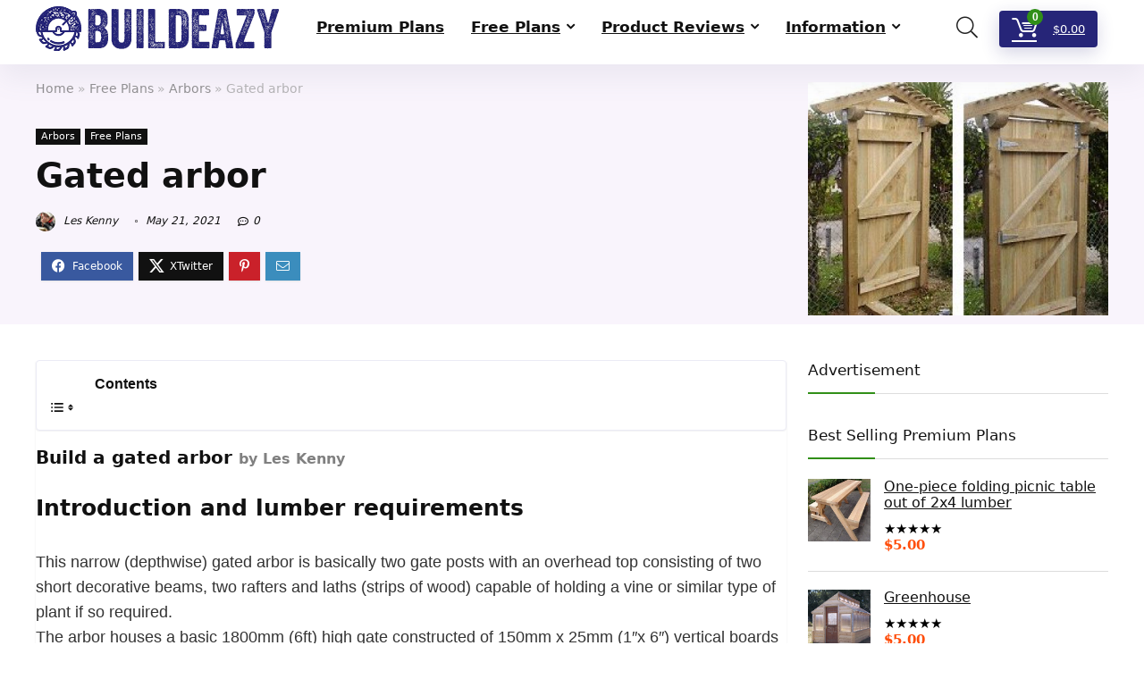

--- FILE ---
content_type: text/html
request_url: https://www.buildeazy.com/gated-arbor/
body_size: 34171
content:
<!DOCTYPE html><html lang="en-US"><head><meta charset="UTF-8"/>
<script>var __ezHttpConsent={setByCat:function(src,tagType,attributes,category,force,customSetScriptFn=null){var setScript=function(){if(force||window.ezTcfConsent[category]){if(typeof customSetScriptFn==='function'){customSetScriptFn();}else{var scriptElement=document.createElement(tagType);scriptElement.src=src;attributes.forEach(function(attr){for(var key in attr){if(attr.hasOwnProperty(key)){scriptElement.setAttribute(key,attr[key]);}}});var firstScript=document.getElementsByTagName(tagType)[0];firstScript.parentNode.insertBefore(scriptElement,firstScript);}}};if(force||(window.ezTcfConsent&&window.ezTcfConsent.loaded)){setScript();}else if(typeof getEzConsentData==="function"){getEzConsentData().then(function(ezTcfConsent){if(ezTcfConsent&&ezTcfConsent.loaded){setScript();}else{console.error("cannot get ez consent data");force=true;setScript();}});}else{force=true;setScript();console.error("getEzConsentData is not a function");}},};</script>
<script>var ezTcfConsent=window.ezTcfConsent?window.ezTcfConsent:{loaded:false,store_info:false,develop_and_improve_services:false,measure_ad_performance:false,measure_content_performance:false,select_basic_ads:false,create_ad_profile:false,select_personalized_ads:false,create_content_profile:false,select_personalized_content:false,understand_audiences:false,use_limited_data_to_select_content:false,};function getEzConsentData(){return new Promise(function(resolve){document.addEventListener("ezConsentEvent",function(event){var ezTcfConsent=event.detail.ezTcfConsent;resolve(ezTcfConsent);});});}</script>
<script>if(typeof _setEzCookies!=='function'){function _setEzCookies(ezConsentData){var cookies=window.ezCookieQueue;for(var i=0;i<cookies.length;i++){var cookie=cookies[i];if(ezConsentData&&ezConsentData.loaded&&ezConsentData[cookie.tcfCategory]){document.cookie=cookie.name+"="+cookie.value;}}}}
window.ezCookieQueue=window.ezCookieQueue||[];if(typeof addEzCookies!=='function'){function addEzCookies(arr){window.ezCookieQueue=[...window.ezCookieQueue,...arr];}}
addEzCookies([{name:"ezoab_144449",value:"mod258; Path=/; Domain=buildeazy.com; Max-Age=7200",tcfCategory:"store_info",isEzoic:"true",},{name:"ezosuibasgeneris-1",value:"cc103b7f-c56a-4302-5f99-1570fbdd1cbc; Path=/; Domain=buildeazy.com; Expires=Tue, 19 Jan 2027 18:20:02 UTC; Secure; SameSite=None",tcfCategory:"understand_audiences",isEzoic:"true",}]);if(window.ezTcfConsent&&window.ezTcfConsent.loaded){_setEzCookies(window.ezTcfConsent);}else if(typeof getEzConsentData==="function"){getEzConsentData().then(function(ezTcfConsent){if(ezTcfConsent&&ezTcfConsent.loaded){_setEzCookies(window.ezTcfConsent);}else{console.error("cannot get ez consent data");_setEzCookies(window.ezTcfConsent);}});}else{console.error("getEzConsentData is not a function");_setEzCookies(window.ezTcfConsent);}</script><script type="text/javascript" data-ezscrex='false' data-cfasync='false'>window._ezaq = Object.assign({"edge_cache_status":12,"edge_response_time":402,"url":"https://www.buildeazy.com/gated-arbor/"}, typeof window._ezaq !== "undefined" ? window._ezaq : {});</script><script type="text/javascript" data-ezscrex='false' data-cfasync='false'>window._ezaq = Object.assign({"ab_test_id":"mod258"}, typeof window._ezaq !== "undefined" ? window._ezaq : {});window.__ez=window.__ez||{};window.__ez.tf={};</script><script type="text/javascript" data-ezscrex='false' data-cfasync='false'>window.ezDisableAds = true;</script>
<script data-ezscrex='false' data-cfasync='false' data-pagespeed-no-defer>var __ez=__ez||{};__ez.stms=Date.now();__ez.evt={};__ez.script={};__ez.ck=__ez.ck||{};__ez.template={};__ez.template.isOrig=true;__ez.queue=__ez.queue||function(){var e=0,i=0,t=[],n=!1,o=[],r=[],s=!0,a=function(e,i,n,o,r,s,a){var l=arguments.length>7&&void 0!==arguments[7]?arguments[7]:window,d=this;this.name=e,this.funcName=i,this.parameters=null===n?null:w(n)?n:[n],this.isBlock=o,this.blockedBy=r,this.deleteWhenComplete=s,this.isError=!1,this.isComplete=!1,this.isInitialized=!1,this.proceedIfError=a,this.fWindow=l,this.isTimeDelay=!1,this.process=function(){f("... func = "+e),d.isInitialized=!0,d.isComplete=!0,f("... func.apply: "+e);var i=d.funcName.split("."),n=null,o=this.fWindow||window;i.length>3||(n=3===i.length?o[i[0]][i[1]][i[2]]:2===i.length?o[i[0]][i[1]]:o[d.funcName]),null!=n&&n.apply(null,this.parameters),!0===d.deleteWhenComplete&&delete t[e],!0===d.isBlock&&(f("----- F'D: "+d.name),m())}},l=function(e,i,t,n,o,r,s){var a=arguments.length>7&&void 0!==arguments[7]?arguments[7]:window,l=this;this.name=e,this.path=i,this.async=o,this.defer=r,this.isBlock=t,this.blockedBy=n,this.isInitialized=!1,this.isError=!1,this.isComplete=!1,this.proceedIfError=s,this.fWindow=a,this.isTimeDelay=!1,this.isPath=function(e){return"/"===e[0]&&"/"!==e[1]},this.getSrc=function(e){return void 0!==window.__ezScriptHost&&this.isPath(e)&&"banger.js"!==this.name?window.__ezScriptHost+e:e},this.process=function(){l.isInitialized=!0,f("... file = "+e);var i=this.fWindow?this.fWindow.document:document,t=i.createElement("script");t.src=this.getSrc(this.path),!0===o?t.async=!0:!0===r&&(t.defer=!0),t.onerror=function(){var e={url:window.location.href,name:l.name,path:l.path,user_agent:window.navigator.userAgent};"undefined"!=typeof _ezaq&&(e.pageview_id=_ezaq.page_view_id);var i=encodeURIComponent(JSON.stringify(e)),t=new XMLHttpRequest;t.open("GET","//g.ezoic.net/ezqlog?d="+i,!0),t.send(),f("----- ERR'D: "+l.name),l.isError=!0,!0===l.isBlock&&m()},t.onreadystatechange=t.onload=function(){var e=t.readyState;f("----- F'D: "+l.name),e&&!/loaded|complete/.test(e)||(l.isComplete=!0,!0===l.isBlock&&m())},i.getElementsByTagName("head")[0].appendChild(t)}},d=function(e,i){this.name=e,this.path="",this.async=!1,this.defer=!1,this.isBlock=!1,this.blockedBy=[],this.isInitialized=!0,this.isError=!1,this.isComplete=i,this.proceedIfError=!1,this.isTimeDelay=!1,this.process=function(){}};function c(e,i,n,s,a,d,c,u,f){var m=new l(e,i,n,s,a,d,c,f);!0===u?o[e]=m:r[e]=m,t[e]=m,h(m)}function h(e){!0!==u(e)&&0!=s&&e.process()}function u(e){if(!0===e.isTimeDelay&&!1===n)return f(e.name+" blocked = TIME DELAY!"),!0;if(w(e.blockedBy))for(var i=0;i<e.blockedBy.length;i++){var o=e.blockedBy[i];if(!1===t.hasOwnProperty(o))return f(e.name+" blocked = "+o),!0;if(!0===e.proceedIfError&&!0===t[o].isError)return!1;if(!1===t[o].isComplete)return f(e.name+" blocked = "+o),!0}return!1}function f(e){var i=window.location.href,t=new RegExp("[?&]ezq=([^&#]*)","i").exec(i);"1"===(t?t[1]:null)&&console.debug(e)}function m(){++e>200||(f("let's go"),p(o),p(r))}function p(e){for(var i in e)if(!1!==e.hasOwnProperty(i)){var t=e[i];!0===t.isComplete||u(t)||!0===t.isInitialized||!0===t.isError?!0===t.isError?f(t.name+": error"):!0===t.isComplete?f(t.name+": complete already"):!0===t.isInitialized&&f(t.name+": initialized already"):t.process()}}function w(e){return"[object Array]"==Object.prototype.toString.call(e)}return window.addEventListener("load",(function(){setTimeout((function(){n=!0,f("TDELAY -----"),m()}),5e3)}),!1),{addFile:c,addFileOnce:function(e,i,n,o,r,s,a,l,d){t[e]||c(e,i,n,o,r,s,a,l,d)},addDelayFile:function(e,i){var n=new l(e,i,!1,[],!1,!1,!0);n.isTimeDelay=!0,f(e+" ...  FILE! TDELAY"),r[e]=n,t[e]=n,h(n)},addFunc:function(e,n,s,l,d,c,u,f,m,p){!0===c&&(e=e+"_"+i++);var w=new a(e,n,s,l,d,u,f,p);!0===m?o[e]=w:r[e]=w,t[e]=w,h(w)},addDelayFunc:function(e,i,n){var o=new a(e,i,n,!1,[],!0,!0);o.isTimeDelay=!0,f(e+" ...  FUNCTION! TDELAY"),r[e]=o,t[e]=o,h(o)},items:t,processAll:m,setallowLoad:function(e){s=e},markLoaded:function(e){if(e&&0!==e.length){if(e in t){var i=t[e];!0===i.isComplete?f(i.name+" "+e+": error loaded duplicate"):(i.isComplete=!0,i.isInitialized=!0)}else t[e]=new d(e,!0);f("markLoaded dummyfile: "+t[e].name)}},logWhatsBlocked:function(){for(var e in t)!1!==t.hasOwnProperty(e)&&u(t[e])}}}();__ez.evt.add=function(e,t,n){e.addEventListener?e.addEventListener(t,n,!1):e.attachEvent?e.attachEvent("on"+t,n):e["on"+t]=n()},__ez.evt.remove=function(e,t,n){e.removeEventListener?e.removeEventListener(t,n,!1):e.detachEvent?e.detachEvent("on"+t,n):delete e["on"+t]};__ez.script.add=function(e){var t=document.createElement("script");t.src=e,t.async=!0,t.type="text/javascript",document.getElementsByTagName("head")[0].appendChild(t)};__ez.dot=__ez.dot||{};__ez.queue.addFileOnce('/detroitchicago/boise.js', '/detroitchicago/boise.js?gcb=195-2&cb=5', true, [], true, false, true, false);__ez.queue.addFileOnce('/parsonsmaize/abilene.js', '/parsonsmaize/abilene.js?gcb=195-2&cb=e80eca0cdb', true, [], true, false, true, false);__ez.queue.addFileOnce('/parsonsmaize/mulvane.js', '/parsonsmaize/mulvane.js?gcb=195-2&cb=e75e48eec0', true, ['/parsonsmaize/abilene.js'], true, false, true, false);__ez.queue.addFileOnce('/detroitchicago/birmingham.js', '/detroitchicago/birmingham.js?gcb=195-2&cb=539c47377c', true, ['/parsonsmaize/abilene.js'], true, false, true, false);</script>
<script data-ezscrex="false" type="text/javascript" data-cfasync="false">window._ezaq = Object.assign({"ad_cache_level":0,"adpicker_placement_cnt":0,"ai_placeholder_cache_level":0,"ai_placeholder_placement_cnt":-1,"article_category":"Arbors","author":"https://www.facebook.com/buildeazy/","domain":"buildeazy.com","domain_id":144449,"ezcache_level":1,"ezcache_skip_code":0,"has_bad_image":0,"has_bad_words":0,"is_sitespeed":0,"lt_cache_level":0,"response_size":132946,"response_size_orig":127188,"response_time_orig":321,"template_id":5,"url":"https://www.buildeazy.com/gated-arbor/","word_count":0,"worst_bad_word_level":0}, typeof window._ezaq !== "undefined" ? window._ezaq : {});__ez.queue.markLoaded('ezaqBaseReady');</script>
<script type='text/javascript' data-ezscrex='false' data-cfasync='false'>
window.ezAnalyticsStatic = true;

function analyticsAddScript(script) {
	var ezDynamic = document.createElement('script');
	ezDynamic.type = 'text/javascript';
	ezDynamic.innerHTML = script;
	document.head.appendChild(ezDynamic);
}
function getCookiesWithPrefix() {
    var allCookies = document.cookie.split(';');
    var cookiesWithPrefix = {};

    for (var i = 0; i < allCookies.length; i++) {
        var cookie = allCookies[i].trim();

        for (var j = 0; j < arguments.length; j++) {
            var prefix = arguments[j];
            if (cookie.indexOf(prefix) === 0) {
                var cookieParts = cookie.split('=');
                var cookieName = cookieParts[0];
                var cookieValue = cookieParts.slice(1).join('=');
                cookiesWithPrefix[cookieName] = decodeURIComponent(cookieValue);
                break; // Once matched, no need to check other prefixes
            }
        }
    }

    return cookiesWithPrefix;
}
function productAnalytics() {
	var d = {"pr":[6,3],"omd5":"1b84eeb5ba77d729a14712176b509b94","nar":"risk score"};
	d.u = _ezaq.url;
	d.p = _ezaq.page_view_id;
	d.v = _ezaq.visit_uuid;
	d.ab = _ezaq.ab_test_id;
	d.e = JSON.stringify(_ezaq);
	d.ref = document.referrer;
	d.c = getCookiesWithPrefix('active_template', 'ez', 'lp_');
	if(typeof ez_utmParams !== 'undefined') {
		d.utm = ez_utmParams;
	}

	var dataText = JSON.stringify(d);
	var xhr = new XMLHttpRequest();
	xhr.open('POST','/ezais/analytics?cb=1', true);
	xhr.onload = function () {
		if (xhr.status!=200) {
            return;
		}

        if(document.readyState !== 'loading') {
            analyticsAddScript(xhr.response);
            return;
        }

        var eventFunc = function() {
            if(document.readyState === 'loading') {
                return;
            }
            document.removeEventListener('readystatechange', eventFunc, false);
            analyticsAddScript(xhr.response);
        };

        document.addEventListener('readystatechange', eventFunc, false);
	};
	xhr.setRequestHeader('Content-Type','text/plain');
	xhr.send(dataText);
}
__ez.queue.addFunc("productAnalytics", "productAnalytics", null, true, ['ezaqBaseReady'], false, false, false, true);
</script><base href="https://www.buildeazy.com/gated-arbor/"/>

<meta name="viewport" content="width=device-width, initial-scale=1.0"/>
<!-- feeds &amp; pingback -->
<link rel="profile" href="https://gmpg.org/xfn/11" />
<link rel="pingback" href="https://www.buildeazy.com/xmlrpc.php"/>
<title>🔨 How to build a Gated Arbor | BuildEazy</title><link rel="stylesheet" href="https://static.buildeazy.com/wp-content/cache/min/1/dc657550d3aba3e9041e2d3e6ca2f2a0.css" media="all" data-minify="1"/>
	<style>img:is([sizes="auto" i], [sizes^="auto," i]) { contain-intrinsic-size: 3000px 1500px }</style>
	<meta name="dc.title" content="🔨 How to build a Gated Arbor | BuildEazy"/>
<meta name="dc.description" content="How to build a gated arbor which is basically two gate posts with an overhead top. The article includes plan drawings and step-by-step instructions"/>
<meta name="dc.relation" content="https://www.buildeazy.com/gated-arbor/"/>
<meta name="dc.source" content="https://www.buildeazy.com/"/>
<meta name="dc.language" content="en_US"/>
<meta name="description" content="How to build a gated arbor which is basically two gate posts with an overhead top. The article includes plan drawings and step-by-step instructions"/>
<meta name="robots" content="index, follow, max-snippet:-1, max-image-preview:large, max-video-preview:-1"/>
<link rel="canonical" href="https://www.buildeazy.com/gated-arbor/"/>
<meta property="og:url" content="https://www.buildeazy.com/gated-arbor/"/>
<meta property="og:site_name" content="BuildEazy"/>
<meta property="og:locale" content="en_US"/>
<meta property="og:type" content="article"/>
<meta property="article:author" content="https://www.facebook.com/buildeazy/"/>
<meta property="article:publisher" content="https://www.facebook.com/buildeazy/"/>
<meta property="article:section" content="Arbors"/>
<meta property="article:tag" content="arbor"/>
<meta property="og:title" content="🔨 How to build a Gated Arbor | BuildEazy"/>
<meta property="og:description" content="How to build a gated arbor which is basically two gate posts with an overhead top. The article includes plan drawings and step-by-step instructions"/>
<meta property="og:image" content="https://static.buildeazy.com/wp-content/uploads/gate_arbor_gate_double.jpg"/>
<meta property="og:image:secure_url" content="https://static.buildeazy.com/wp-content/uploads/gate_arbor_gate_double.jpg"/>
<meta property="og:image:width" content="270"/>
<meta property="og:image:height" content="210"/>
<meta property="og:image:alt" content="gate_arbor_gate_double"/>
<meta property="fb:pages" content=""/>
<meta property="fb:admins" content=""/>
<meta property="fb:app_id" content=""/>
<meta name="twitter:card" content="summary"/>
<meta name="twitter:site" content="https://twitter.com/buildeazy"/>
<meta name="twitter:creator" content="https://twitter.com/buildeazy"/>
<meta name="twitter:title" content="🔨 How to build a Gated Arbor | BuildEazy"/>
<meta name="twitter:description" content="How to build a gated arbor which is basically two gate posts with an overhead top. The article includes plan drawings and step-by-step instructions"/>
<meta name="twitter:image" content="https://static.buildeazy.com/wp-content/uploads/gate_arbor_gate_double.jpg"/>
<link rel="dns-prefetch" href="//static.buildeazy.com"/>
<link rel="alternate" type="application/rss+xml" title="BuildEazy » Feed" href="https://www.buildeazy.com/feed/"/>
<link rel="alternate" type="application/rss+xml" title="BuildEazy » Comments Feed" href="https://www.buildeazy.com/comments/feed/"/>
<link rel="alternate" type="application/rss+xml" title="BuildEazy » Gated arbor Comments Feed" href="https://www.buildeazy.com/gated-arbor/feed/"/>
<!-- www.buildeazy.com is managing ads with Advanced Ads 2.0.16 – https://wpadvancedads.com/ --><!--noptimize--><script id="stagi-ready">
			window.advanced_ads_ready=function(e,a){a=a||"complete";var d=function(e){return"interactive"===a?"loading"!==e:"complete"===e};d(document.readyState)?e():document.addEventListener("readystatechange",(function(a){d(a.target.readyState)&&e()}),{once:"interactive"===a})},window.advanced_ads_ready_queue=window.advanced_ads_ready_queue||[];		</script>
		<!--/noptimize-->
<style id="wp-emoji-styles-inline-css" type="text/css">

	img.wp-smiley, img.emoji {
		display: inline !important;
		border: none !important;
		box-shadow: none !important;
		height: 1em !important;
		width: 1em !important;
		margin: 0 0.07em !important;
		vertical-align: -0.1em !important;
		background: none !important;
		padding: 0 !important;
	}
</style>

<style id="wpseopress-local-business-style-inline-css" type="text/css">
span.wp-block-wpseopress-local-business-field{margin-right:8px}

</style>
<style id="wpseopress-table-of-contents-style-inline-css" type="text/css">
.wp-block-wpseopress-table-of-contents li.active>a{font-weight:bold}

</style>
<style id="global-styles-inline-css" type="text/css">
:root{--wp--preset--aspect-ratio--square: 1;--wp--preset--aspect-ratio--4-3: 4/3;--wp--preset--aspect-ratio--3-4: 3/4;--wp--preset--aspect-ratio--3-2: 3/2;--wp--preset--aspect-ratio--2-3: 2/3;--wp--preset--aspect-ratio--16-9: 16/9;--wp--preset--aspect-ratio--9-16: 9/16;--wp--preset--color--black: #000000;--wp--preset--color--cyan-bluish-gray: #abb8c3;--wp--preset--color--white: #ffffff;--wp--preset--color--pale-pink: #f78da7;--wp--preset--color--vivid-red: #cf2e2e;--wp--preset--color--luminous-vivid-orange: #ff6900;--wp--preset--color--luminous-vivid-amber: #fcb900;--wp--preset--color--light-green-cyan: #7bdcb5;--wp--preset--color--vivid-green-cyan: #00d084;--wp--preset--color--pale-cyan-blue: #8ed1fc;--wp--preset--color--vivid-cyan-blue: #0693e3;--wp--preset--color--vivid-purple: #9b51e0;--wp--preset--color--main: var(--rehub-main-color);--wp--preset--color--secondary: var(--rehub-sec-color);--wp--preset--color--buttonmain: var(--rehub-main-btn-bg);--wp--preset--color--cyan-grey: #abb8c3;--wp--preset--color--orange-light: #fcb900;--wp--preset--color--red: #cf2e2e;--wp--preset--color--red-bright: #f04057;--wp--preset--color--vivid-green: #00d084;--wp--preset--color--orange: #ff6900;--wp--preset--color--blue: #0693e3;--wp--preset--gradient--vivid-cyan-blue-to-vivid-purple: linear-gradient(135deg,rgba(6,147,227,1) 0%,rgb(155,81,224) 100%);--wp--preset--gradient--light-green-cyan-to-vivid-green-cyan: linear-gradient(135deg,rgb(122,220,180) 0%,rgb(0,208,130) 100%);--wp--preset--gradient--luminous-vivid-amber-to-luminous-vivid-orange: linear-gradient(135deg,rgba(252,185,0,1) 0%,rgba(255,105,0,1) 100%);--wp--preset--gradient--luminous-vivid-orange-to-vivid-red: linear-gradient(135deg,rgba(255,105,0,1) 0%,rgb(207,46,46) 100%);--wp--preset--gradient--very-light-gray-to-cyan-bluish-gray: linear-gradient(135deg,rgb(238,238,238) 0%,rgb(169,184,195) 100%);--wp--preset--gradient--cool-to-warm-spectrum: linear-gradient(135deg,rgb(74,234,220) 0%,rgb(151,120,209) 20%,rgb(207,42,186) 40%,rgb(238,44,130) 60%,rgb(251,105,98) 80%,rgb(254,248,76) 100%);--wp--preset--gradient--blush-light-purple: linear-gradient(135deg,rgb(255,206,236) 0%,rgb(152,150,240) 100%);--wp--preset--gradient--blush-bordeaux: linear-gradient(135deg,rgb(254,205,165) 0%,rgb(254,45,45) 50%,rgb(107,0,62) 100%);--wp--preset--gradient--luminous-dusk: linear-gradient(135deg,rgb(255,203,112) 0%,rgb(199,81,192) 50%,rgb(65,88,208) 100%);--wp--preset--gradient--pale-ocean: linear-gradient(135deg,rgb(255,245,203) 0%,rgb(182,227,212) 50%,rgb(51,167,181) 100%);--wp--preset--gradient--electric-grass: linear-gradient(135deg,rgb(202,248,128) 0%,rgb(113,206,126) 100%);--wp--preset--gradient--midnight: linear-gradient(135deg,rgb(2,3,129) 0%,rgb(40,116,252) 100%);--wp--preset--font-size--small: 13px;--wp--preset--font-size--medium: 20px;--wp--preset--font-size--large: 36px;--wp--preset--font-size--x-large: 42px;--wp--preset--font-family--system-font: -apple-system,BlinkMacSystemFont,"Segoe UI",Roboto,Oxygen-Sans,Ubuntu,Cantarell,"Helvetica Neue",sans-serif;--wp--preset--font-family--rh-nav-font: var(--rehub-nav-font,-apple-system,BlinkMacSystemFont,"Segoe UI",Roboto,Oxygen-Sans,Ubuntu,Cantarell,"Helvetica Neue",sans-serif);--wp--preset--font-family--rh-head-font: var(--rehub-head-font,-apple-system,BlinkMacSystemFont,"Segoe UI",Roboto,Oxygen-Sans,Ubuntu,Cantarell,"Helvetica Neue",sans-serif);--wp--preset--font-family--rh-btn-font: var(--rehub-btn-font,-apple-system,BlinkMacSystemFont,"Segoe UI",Roboto,Oxygen-Sans,Ubuntu,Cantarell,"Helvetica Neue",sans-serif);--wp--preset--font-family--rh-body-font: var(--rehub-body-font,-apple-system,BlinkMacSystemFont,"Segoe UI",Roboto,Oxygen-Sans,Ubuntu,Cantarell,"Helvetica Neue",sans-serif);--wp--preset--spacing--20: 0.44rem;--wp--preset--spacing--30: 0.67rem;--wp--preset--spacing--40: 1rem;--wp--preset--spacing--50: 1.5rem;--wp--preset--spacing--60: 2.25rem;--wp--preset--spacing--70: 3.38rem;--wp--preset--spacing--80: 5.06rem;--wp--preset--shadow--natural: 6px 6px 9px rgba(0, 0, 0, 0.2);--wp--preset--shadow--deep: 12px 12px 50px rgba(0, 0, 0, 0.4);--wp--preset--shadow--sharp: 6px 6px 0px rgba(0, 0, 0, 0.2);--wp--preset--shadow--outlined: 6px 6px 0px -3px rgba(255, 255, 255, 1), 6px 6px rgba(0, 0, 0, 1);--wp--preset--shadow--crisp: 6px 6px 0px rgba(0, 0, 0, 1);}:root { --wp--style--global--content-size: 760px;--wp--style--global--wide-size: 1200px; }:where(body) { margin: 0; }.wp-site-blocks > .alignleft { float: left; margin-right: 2em; }.wp-site-blocks > .alignright { float: right; margin-left: 2em; }.wp-site-blocks > .aligncenter { justify-content: center; margin-left: auto; margin-right: auto; }:where(.is-layout-flex){gap: 0.5em;}:where(.is-layout-grid){gap: 0.5em;}.is-layout-flow > .alignleft{float: left;margin-inline-start: 0;margin-inline-end: 2em;}.is-layout-flow > .alignright{float: right;margin-inline-start: 2em;margin-inline-end: 0;}.is-layout-flow > .aligncenter{margin-left: auto !important;margin-right: auto !important;}.is-layout-constrained > .alignleft{float: left;margin-inline-start: 0;margin-inline-end: 2em;}.is-layout-constrained > .alignright{float: right;margin-inline-start: 2em;margin-inline-end: 0;}.is-layout-constrained > .aligncenter{margin-left: auto !important;margin-right: auto !important;}.is-layout-constrained > :where(:not(.alignleft):not(.alignright):not(.alignfull)){max-width: var(--wp--style--global--content-size);margin-left: auto !important;margin-right: auto !important;}.is-layout-constrained > .alignwide{max-width: var(--wp--style--global--wide-size);}body .is-layout-flex{display: flex;}.is-layout-flex{flex-wrap: wrap;align-items: center;}.is-layout-flex > :is(*, div){margin: 0;}body .is-layout-grid{display: grid;}.is-layout-grid > :is(*, div){margin: 0;}body{padding-top: 0px;padding-right: 0px;padding-bottom: 0px;padding-left: 0px;}a:where(:not(.wp-element-button)){text-decoration: none;}h1{font-size: 29px;line-height: 34px;margin-top: 10px;margin-bottom: 31px;}h2{font-size: 25px;line-height: 31px;margin-top: 10px;margin-bottom: 31px;}h3{font-size: 20px;line-height: 28px;margin-top: 10px;margin-bottom: 25px;}h4{font-size: 18px;line-height: 24px;margin-top: 10px;margin-bottom: 18px;}h5{font-size: 16px;line-height: 20px;margin-top: 10px;margin-bottom: 15px;}h6{font-size: 14px;line-height: 20px;margin-top: 0px;margin-bottom: 10px;}:root :where(.wp-element-button, .wp-block-button__link){background-color: #32373c;border-width: 0;color: #fff;font-family: inherit;font-size: inherit;line-height: inherit;padding: calc(0.667em + 2px) calc(1.333em + 2px);text-decoration: none;}.has-black-color{color: var(--wp--preset--color--black) !important;}.has-cyan-bluish-gray-color{color: var(--wp--preset--color--cyan-bluish-gray) !important;}.has-white-color{color: var(--wp--preset--color--white) !important;}.has-pale-pink-color{color: var(--wp--preset--color--pale-pink) !important;}.has-vivid-red-color{color: var(--wp--preset--color--vivid-red) !important;}.has-luminous-vivid-orange-color{color: var(--wp--preset--color--luminous-vivid-orange) !important;}.has-luminous-vivid-amber-color{color: var(--wp--preset--color--luminous-vivid-amber) !important;}.has-light-green-cyan-color{color: var(--wp--preset--color--light-green-cyan) !important;}.has-vivid-green-cyan-color{color: var(--wp--preset--color--vivid-green-cyan) !important;}.has-pale-cyan-blue-color{color: var(--wp--preset--color--pale-cyan-blue) !important;}.has-vivid-cyan-blue-color{color: var(--wp--preset--color--vivid-cyan-blue) !important;}.has-vivid-purple-color{color: var(--wp--preset--color--vivid-purple) !important;}.has-main-color{color: var(--wp--preset--color--main) !important;}.has-secondary-color{color: var(--wp--preset--color--secondary) !important;}.has-buttonmain-color{color: var(--wp--preset--color--buttonmain) !important;}.has-cyan-grey-color{color: var(--wp--preset--color--cyan-grey) !important;}.has-orange-light-color{color: var(--wp--preset--color--orange-light) !important;}.has-red-color{color: var(--wp--preset--color--red) !important;}.has-red-bright-color{color: var(--wp--preset--color--red-bright) !important;}.has-vivid-green-color{color: var(--wp--preset--color--vivid-green) !important;}.has-orange-color{color: var(--wp--preset--color--orange) !important;}.has-blue-color{color: var(--wp--preset--color--blue) !important;}.has-black-background-color{background-color: var(--wp--preset--color--black) !important;}.has-cyan-bluish-gray-background-color{background-color: var(--wp--preset--color--cyan-bluish-gray) !important;}.has-white-background-color{background-color: var(--wp--preset--color--white) !important;}.has-pale-pink-background-color{background-color: var(--wp--preset--color--pale-pink) !important;}.has-vivid-red-background-color{background-color: var(--wp--preset--color--vivid-red) !important;}.has-luminous-vivid-orange-background-color{background-color: var(--wp--preset--color--luminous-vivid-orange) !important;}.has-luminous-vivid-amber-background-color{background-color: var(--wp--preset--color--luminous-vivid-amber) !important;}.has-light-green-cyan-background-color{background-color: var(--wp--preset--color--light-green-cyan) !important;}.has-vivid-green-cyan-background-color{background-color: var(--wp--preset--color--vivid-green-cyan) !important;}.has-pale-cyan-blue-background-color{background-color: var(--wp--preset--color--pale-cyan-blue) !important;}.has-vivid-cyan-blue-background-color{background-color: var(--wp--preset--color--vivid-cyan-blue) !important;}.has-vivid-purple-background-color{background-color: var(--wp--preset--color--vivid-purple) !important;}.has-main-background-color{background-color: var(--wp--preset--color--main) !important;}.has-secondary-background-color{background-color: var(--wp--preset--color--secondary) !important;}.has-buttonmain-background-color{background-color: var(--wp--preset--color--buttonmain) !important;}.has-cyan-grey-background-color{background-color: var(--wp--preset--color--cyan-grey) !important;}.has-orange-light-background-color{background-color: var(--wp--preset--color--orange-light) !important;}.has-red-background-color{background-color: var(--wp--preset--color--red) !important;}.has-red-bright-background-color{background-color: var(--wp--preset--color--red-bright) !important;}.has-vivid-green-background-color{background-color: var(--wp--preset--color--vivid-green) !important;}.has-orange-background-color{background-color: var(--wp--preset--color--orange) !important;}.has-blue-background-color{background-color: var(--wp--preset--color--blue) !important;}.has-black-border-color{border-color: var(--wp--preset--color--black) !important;}.has-cyan-bluish-gray-border-color{border-color: var(--wp--preset--color--cyan-bluish-gray) !important;}.has-white-border-color{border-color: var(--wp--preset--color--white) !important;}.has-pale-pink-border-color{border-color: var(--wp--preset--color--pale-pink) !important;}.has-vivid-red-border-color{border-color: var(--wp--preset--color--vivid-red) !important;}.has-luminous-vivid-orange-border-color{border-color: var(--wp--preset--color--luminous-vivid-orange) !important;}.has-luminous-vivid-amber-border-color{border-color: var(--wp--preset--color--luminous-vivid-amber) !important;}.has-light-green-cyan-border-color{border-color: var(--wp--preset--color--light-green-cyan) !important;}.has-vivid-green-cyan-border-color{border-color: var(--wp--preset--color--vivid-green-cyan) !important;}.has-pale-cyan-blue-border-color{border-color: var(--wp--preset--color--pale-cyan-blue) !important;}.has-vivid-cyan-blue-border-color{border-color: var(--wp--preset--color--vivid-cyan-blue) !important;}.has-vivid-purple-border-color{border-color: var(--wp--preset--color--vivid-purple) !important;}.has-main-border-color{border-color: var(--wp--preset--color--main) !important;}.has-secondary-border-color{border-color: var(--wp--preset--color--secondary) !important;}.has-buttonmain-border-color{border-color: var(--wp--preset--color--buttonmain) !important;}.has-cyan-grey-border-color{border-color: var(--wp--preset--color--cyan-grey) !important;}.has-orange-light-border-color{border-color: var(--wp--preset--color--orange-light) !important;}.has-red-border-color{border-color: var(--wp--preset--color--red) !important;}.has-red-bright-border-color{border-color: var(--wp--preset--color--red-bright) !important;}.has-vivid-green-border-color{border-color: var(--wp--preset--color--vivid-green) !important;}.has-orange-border-color{border-color: var(--wp--preset--color--orange) !important;}.has-blue-border-color{border-color: var(--wp--preset--color--blue) !important;}.has-vivid-cyan-blue-to-vivid-purple-gradient-background{background: var(--wp--preset--gradient--vivid-cyan-blue-to-vivid-purple) !important;}.has-light-green-cyan-to-vivid-green-cyan-gradient-background{background: var(--wp--preset--gradient--light-green-cyan-to-vivid-green-cyan) !important;}.has-luminous-vivid-amber-to-luminous-vivid-orange-gradient-background{background: var(--wp--preset--gradient--luminous-vivid-amber-to-luminous-vivid-orange) !important;}.has-luminous-vivid-orange-to-vivid-red-gradient-background{background: var(--wp--preset--gradient--luminous-vivid-orange-to-vivid-red) !important;}.has-very-light-gray-to-cyan-bluish-gray-gradient-background{background: var(--wp--preset--gradient--very-light-gray-to-cyan-bluish-gray) !important;}.has-cool-to-warm-spectrum-gradient-background{background: var(--wp--preset--gradient--cool-to-warm-spectrum) !important;}.has-blush-light-purple-gradient-background{background: var(--wp--preset--gradient--blush-light-purple) !important;}.has-blush-bordeaux-gradient-background{background: var(--wp--preset--gradient--blush-bordeaux) !important;}.has-luminous-dusk-gradient-background{background: var(--wp--preset--gradient--luminous-dusk) !important;}.has-pale-ocean-gradient-background{background: var(--wp--preset--gradient--pale-ocean) !important;}.has-electric-grass-gradient-background{background: var(--wp--preset--gradient--electric-grass) !important;}.has-midnight-gradient-background{background: var(--wp--preset--gradient--midnight) !important;}.has-small-font-size{font-size: var(--wp--preset--font-size--small) !important;}.has-medium-font-size{font-size: var(--wp--preset--font-size--medium) !important;}.has-large-font-size{font-size: var(--wp--preset--font-size--large) !important;}.has-x-large-font-size{font-size: var(--wp--preset--font-size--x-large) !important;}.has-system-font-font-family{font-family: var(--wp--preset--font-family--system-font) !important;}.has-rh-nav-font-font-family{font-family: var(--wp--preset--font-family--rh-nav-font) !important;}.has-rh-head-font-font-family{font-family: var(--wp--preset--font-family--rh-head-font) !important;}.has-rh-btn-font-font-family{font-family: var(--wp--preset--font-family--rh-btn-font) !important;}.has-rh-body-font-font-family{font-family: var(--wp--preset--font-family--rh-body-font) !important;}
:where(.wp-block-post-template.is-layout-flex){gap: 1.25em;}:where(.wp-block-post-template.is-layout-grid){gap: 1.25em;}
:where(.wp-block-columns.is-layout-flex){gap: 2em;}:where(.wp-block-columns.is-layout-grid){gap: 2em;}
:root :where(.wp-block-pullquote){font-size: 1.5em;line-height: 1.6;}
:root :where(.wp-block-post-title){margin-top: 4px;margin-right: 0;margin-bottom: 15px;margin-left: 0;}
:root :where(.wp-block-image){margin-top: 0px;margin-bottom: 31px;}
:root :where(.wp-block-media-text){margin-top: 0px;margin-bottom: 31px;}
:root :where(.wp-block-post-content){font-size: 16px;line-height: 28px;}
</style>
<style id="woocommerce-inline-inline-css" type="text/css">
.woocommerce form .form-row .required { visibility: visible; }
</style>


<style id="ez-toc-inline-css" type="text/css">
div#ez-toc-container .ez-toc-title {font-size: 16px;}div#ez-toc-container .ez-toc-title {font-weight: 600;}div#ez-toc-container ul li , div#ez-toc-container ul li a {font-size: 15px;}div#ez-toc-container ul li , div#ez-toc-container ul li a {font-weight: 500;}div#ez-toc-container nav ul ul li {font-size: 90%;}div#ez-toc-container {background: #fff;border: 1px solid #ebebf5;width: 100%;}div#ez-toc-container p.ez-toc-title , #ez-toc-container .ez_toc_custom_title_icon , #ez-toc-container .ez_toc_custom_toc_icon {color: #111111;}div#ez-toc-container ul.ez-toc-list a {color: #318f18;}div#ez-toc-container ul.ez-toc-list a:hover {color: #000000;}div#ez-toc-container ul.ez-toc-list a:visited {color: #318f18;}.ez-toc-counter nav ul li a::before {color: ;}.ez-toc-box-title {font-weight: bold; margin-bottom: 10px; text-align: center; text-transform: uppercase; letter-spacing: 1px; color: #666; padding-bottom: 5px;position:absolute;top:-4%;left:5%;background-color: inherit;transition: top 0.3s ease;}.ez-toc-box-title.toc-closed {top:-25%;}
</style>






<script type="text/javascript" src="https://www.buildeazy.com/wp-includes/js/jquery/jquery.min.js?ver=3.7.1" id="jquery-core-js" defer=""></script>

<script type="text/javascript" id="wc-add-to-cart-js-extra">
/* <![CDATA[ */
var wc_add_to_cart_params = {"ajax_url":"\/wp-admin\/admin-ajax.php","wc_ajax_url":"\/?wc-ajax=%%endpoint%%","i18n_view_cart":"View cart","cart_url":"https:\/\/www.buildeazy.com\/cart\/","is_cart":"","cart_redirect_after_add":"yes","i18n_added_to_cart":"Has been added to cart."};
/* ]]> */
</script>





<script type="text/javascript" id="wc-cart-fragments-js-extra">
/* <![CDATA[ */
var wc_cart_fragments_params = {"ajax_url":"\/wp-admin\/admin-ajax.php","wc_ajax_url":"\/?wc-ajax=%%endpoint%%","cart_hash_key":"wc_cart_hash_c97b44700de1eac7c58dc1be3ef84ba3","fragment_name":"wc_fragments_c97b44700de1eac7c58dc1be3ef84ba3","request_timeout":"5000"};
/* ]]> */
</script>

<script>
window.wc_ga_pro = {};

window.wc_ga_pro.available_gateways = {"stripe":"Credit \/ Debit Card","ppcp-gateway":"PayPal"};

// interpolate json by replacing placeholders with variables
window.wc_ga_pro.interpolate_json = function( object, variables ) {

	if ( ! variables ) {
		return object;
	}

	var j = JSON.stringify( object );

	for ( var k in variables ) {
		j = j.split( '{$' + k + '}' ).join( variables[ k ] );
	}

	return JSON.parse( j );
};

// return the title for a payment gateway
window.wc_ga_pro.get_payment_method_title = function( payment_method ) {
	return window.wc_ga_pro.available_gateways[ payment_method ] || payment_method;
};

// check if an email is valid
window.wc_ga_pro.is_valid_email = function( email ) {
  return /[^\s@]+@[^\s@]+\.[^\s@]+/.test( email );
};
</script>
<!-- Start WooCommerce Google Analytics Pro -->
		<script data-rocketlazyloadscript="[data-uri]"></script>
		<!-- end WooCommerce Google Analytics Pro -->
		<link rel="https://api.w.org/" href="https://www.buildeazy.com/wp-json/"/><link rel="alternate" title="JSON" type="application/json" href="https://www.buildeazy.com/wp-json/wp/v2/posts/311"/><link rel="EditURI" type="application/rsd+xml" title="RSD" href="https://www.buildeazy.com/xmlrpc.php?rsd"/>
<meta name="generator" content="WordPress 6.8.3"/>
<link rel="shortlink" href="https://www.buildeazy.com/?p=311"/>
<link rel="alternate" title="oEmbed (JSON)" type="application/json+oembed" href="https://www.buildeazy.com/wp-json/oembed/1.0/embed?url=https%3A%2F%2Fwww.buildeazy.com%2Fgated-arbor%2F"/>
<link rel="alternate" title="oEmbed (XML)" type="text/xml+oembed" href="https://www.buildeazy.com/wp-json/oembed/1.0/embed?url=https%3A%2F%2Fwww.buildeazy.com%2Fgated-arbor%2F&amp;format=xml"/>
<style type="text/css">.aawp .aawp-tb__row--highlight{background-color:#256aaf;}.aawp .aawp-tb__row--highlight{color:#fff;}.aawp .aawp-tb__row--highlight a{color:#fff;}</style><script data-rocketlazyloadscript="[data-uri]"></script><link rel="preload" href="https://static.buildeazy.com/wp-content/themes/rehub-theme/fonts/rhicons.woff2?3oibrk" as="font" type="font/woff2" crossorigin="crossorigin"/><style type="text/css"> .logo_section_wrap{box-shadow:0 15px 30px 0 rgba(119,123,146,0.1)}nav.top_menu > ul > li > a{padding:11px 15px 15px 15px;font-size:17px}.footer-bottom{background-color:#f7f8ff !important}.footer-bottom .footer_widget{border:none !important} .widget .title:after{border-bottom:2px solid #318f18;}.rehub-main-color-border,nav.top_menu > ul > li.vertical-menu.border-main-color .sub-menu,.rh-main-bg-hover:hover,.wp-block-quote,ul.def_btn_link_tabs li.active a,.wp-block-pullquote{border-color:#318f18;}.wpsm_promobox.rehub_promobox{border-left-color:#318f18!important;}.color_link{color:#318f18 !important;}.featured_slider:hover .score,article.post .wpsm_toplist_heading:before{border-color:#318f18;}.btn_more:hover,.tw-pagination .current{border:1px solid #318f18;color:#fff}.rehub_woo_review .rehub_woo_tabs_menu li.current{border-top:3px solid #318f18;}.gallery-pics .gp-overlay{box-shadow:0 0 0 4px #318f18 inset;}.post .rehub_woo_tabs_menu li.current,.woocommerce div.product .woocommerce-tabs ul.tabs li.active{border-top:2px solid #318f18;}.rething_item a.cat{border-bottom-color:#318f18}nav.top_menu ul li ul.sub-menu{border-bottom:2px solid #318f18;}.widget.deal_daywoo,.elementor-widget-wpsm_woofeatured .deal_daywoo{border:3px solid #318f18;padding:20px;background:#fff;}.deal_daywoo .wpsm-bar-bar{background-color:#318f18 !important} #buddypress div.item-list-tabs ul li.selected a span,#buddypress div.item-list-tabs ul li.current a span,#buddypress div.item-list-tabs ul li a span,.user-profile-div .user-menu-tab > li.active > a,.user-profile-div .user-menu-tab > li.active > a:focus,.user-profile-div .user-menu-tab > li.active > a:hover,.news_in_thumb:hover a.rh-label-string,.news_out_thumb:hover a.rh-label-string,.col-feat-grid:hover a.rh-label-string,.carousel-style-deal .re_carousel .controls,.re_carousel .controls:hover,.openedprevnext .postNavigation .postnavprev,.postNavigation .postnavprev:hover,.top_chart_pagination a.selected,.flex-control-paging li a.flex-active,.flex-control-paging li a:hover,.btn_more:hover,body .tabs-menu li:hover,body .tabs-menu li.current,.featured_slider:hover .score,#bbp_user_edit_submit,.bbp-topic-pagination a,.bbp-topic-pagination a,.custom-checkbox label.checked:after,.slider_post .caption,ul.postpagination li.active a,ul.postpagination li:hover a,ul.postpagination li a:focus,.top_theme h5 strong,.re_carousel .text:after,#topcontrol:hover,.main_slider .flex-overlay:hover a.read-more,.rehub_chimp #mc_embed_signup input#mc-embedded-subscribe,#rank_1.rank_count,#toplistmenu > ul li:before,.rehub_chimp:before,.wpsm-members > strong:first-child,.r_catbox_btn,.wpcf7 .wpcf7-submit,.wpsm_pretty_hover li:hover,.wpsm_pretty_hover li.current,.rehub-main-color-bg,.togglegreedybtn:after,.rh-bg-hover-color:hover a.rh-label-string,.rh-main-bg-hover:hover,.rh_wrapper_video_playlist .rh_video_currently_playing,.rh_wrapper_video_playlist .rh_video_currently_playing.rh_click_video:hover,.rtmedia-list-item .rtmedia-album-media-count,.tw-pagination .current,.dokan-dashboard .dokan-dash-sidebar ul.dokan-dashboard-menu li.active,.dokan-dashboard .dokan-dash-sidebar ul.dokan-dashboard-menu li:hover,.dokan-dashboard .dokan-dash-sidebar ul.dokan-dashboard-menu li.dokan-common-links a:hover,#ywqa-submit-question,.woocommerce .widget_price_filter .ui-slider .ui-slider-range,.rh-hov-bor-line > a:after,nav.top_menu > ul:not(.off-canvas) > li > a:after,.rh-border-line:after,.wpsm-table.wpsm-table-main-color table tr th,.rh-hov-bg-main-slide:before,.rh-hov-bg-main-slidecol .col_item:before,.mvx-tablink.active::before{background:#318f18;}@media (max-width:767px){.postNavigation .postnavprev{background:#318f18;}}.rh-main-bg-hover:hover,.rh-main-bg-hover:hover .whitehovered,.user-profile-div .user-menu-tab > li.active > a{color:#fff !important} a,.carousel-style-deal .deal-item .priced_block .price_count ins,nav.top_menu ul li.menu-item-has-children ul li.menu-item-has-children > a:before,.flexslider .fa-pulse,.footer-bottom .widget .f_menu li a:hover,.comment_form h3 a,.bbp-body li.bbp-forum-info > a:hover,.bbp-body li.bbp-topic-title > a:hover,#subscription-toggle a:before,#favorite-toggle a:before,.aff_offer_links .aff_name a,.rh-deal-price,.commentlist .comment-content small a,.related_articles .title_cat_related a,article em.emph,.campare_table table.one td strong.red,.sidebar .tabs-item .detail p a,.footer-bottom .widget .title span,footer p a,.welcome-frase strong,article.post .wpsm_toplist_heading:before,.post a.color_link,.categoriesbox:hover h3 a:after,.bbp-body li.bbp-forum-info > a,.bbp-body li.bbp-topic-title > a,.widget .title i,.woocommerce-MyAccount-navigation ul li.is-active a,.category-vendormenu li.current a,.deal_daywoo .title,.rehub-main-color,.wpsm_pretty_colored ul li.current a,.wpsm_pretty_colored ul li.current,.rh-heading-hover-color:hover h2 a,.rh-heading-hover-color:hover h3 a,.rh-heading-hover-color:hover h4 a,.rh-heading-hover-color:hover h5 a,.rh-heading-hover-color:hover h3,.rh-heading-hover-color:hover h2,.rh-heading-hover-color:hover h4,.rh-heading-hover-color:hover h5,.rh-heading-hover-color:hover .rh-heading-hover-item a,.rh-heading-icon:before,.widget_layered_nav ul li.chosen a:before,.wp-block-quote.is-style-large p,ul.page-numbers li span.current,ul.page-numbers li a:hover,ul.page-numbers li.active a,.page-link > span:not(.page-link-title),blockquote:not(.wp-block-quote) p,span.re_filtersort_btn:hover,span.active.re_filtersort_btn,.deal_daywoo .price,div.sortingloading:after{color:#318f18;} .page-link > span:not(.page-link-title),.widget.widget_affegg_widget .title,.widget.top_offers .title,.widget.cegg_widget_products .title,header .header_first_style .search form.search-form [type="submit"],header .header_eight_style .search form.search-form [type="submit"],.filter_home_pick span.active,.filter_home_pick span:hover,.filter_product_pick span.active,.filter_product_pick span:hover,.rh_tab_links a.active,.rh_tab_links a:hover,.wcv-navigation ul.menu li.active,.wcv-navigation ul.menu li:hover a,form.search-form [type="submit"],.rehub-sec-color-bg,input#ywqa-submit-question,input#ywqa-send-answer,.woocommerce button.button.alt,.tabsajax span.active.re_filtersort_btn,.wpsm-table.wpsm-table-sec-color table tr th,.rh-slider-arrow,.rh-hov-bg-sec-slide:before,.rh-hov-bg-sec-slidecol .col_item:before{background:#999999 !important;color:#fff !important;outline:0}.widget.widget_affegg_widget .title:after,.widget.top_offers .title:after,.widget.cegg_widget_products .title:after{border-top-color:#999999 !important;}.page-link > span:not(.page-link-title){border:1px solid #999999;}.page-link > span:not(.page-link-title),.header_first_style .search form.search-form [type="submit"] i{color:#fff !important;}.rh_tab_links a.active,.rh_tab_links a:hover,.rehub-sec-color-border,nav.top_menu > ul > li.vertical-menu.border-sec-color > .sub-menu,body .rh-slider-thumbs-item--active{border-color:#999999}.rh_wrapper_video_playlist .rh_video_currently_playing,.rh_wrapper_video_playlist .rh_video_currently_playing.rh_click_video:hover{background-color:#999999;box-shadow:1200px 0 0 #999999 inset;}.rehub-sec-color{color:#999999} form.search-form input[type="text"]{border-radius:4px}.news .priced_block .price_count,.blog_string .priced_block .price_count,.main_slider .price_count{margin-right:5px}.right_aff .priced_block .btn_offer_block,.right_aff .priced_block .price_count{border-radius:0 !important}form.search-form.product-search-form input[type="text"]{border-radius:4px 0 0 4px;}form.search-form [type="submit"]{border-radius:0 4px 4px 0;}.rtl form.search-form.product-search-form input[type="text"]{border-radius:0 4px 4px 0;}.rtl form.search-form [type="submit"]{border-radius:4px 0 0 4px;}.price_count,.rehub_offer_coupon,#buddypress .dir-search input[type=text],.gmw-form-wrapper input[type=text],.gmw-form-wrapper select,#buddypress a.button,.btn_more,#main_header .wpsm-button,#rh-header-cover-image .wpsm-button,#wcvendor_image_bg .wpsm-button,input[type="text"],textarea,input[type="tel"],input[type="password"],input[type="email"],input[type="url"],input[type="number"],.def_btn,input[type="submit"],input[type="button"],input[type="reset"],.rh_offer_list .offer_thumb .deal_img_wrap,.grid_onsale,.rehub-main-smooth,.re_filter_instore span.re_filtersort_btn:hover,.re_filter_instore span.active.re_filtersort_btn,#buddypress .standard-form input[type=text],#buddypress .standard-form textarea,.blacklabelprice{border-radius:4px}.news-community,.woocommerce .products.grid_woo .product,.rehub_chimp #mc_embed_signup input.email,#mc_embed_signup input#mc-embedded-subscribe,.rh_offer_list,.woo-tax-logo,#buddypress div.item-list-tabs ul li a,#buddypress form#whats-new-form,#buddypress div#invite-list,#buddypress #send-reply div.message-box,.rehub-sec-smooth,.rate-bar-bar,.rate-bar,#wcfm-main-contentainer #wcfm-content,.wcfm_welcomebox_header{border-radius:5px}#rhSplashSearch form.search-form input[type="text"],#rhSplashSearch form.search-form [type="submit"]{border-radius:0 !important} .woocommerce .woo-button-area .masked_coupon,.woocommerce a.woo_loop_btn,.woocommerce .button.checkout,.woocommerce input.button.alt,.woocommerce a.add_to_cart_button:not(.flat-woo-btn),.woocommerce-page a.add_to_cart_button:not(.flat-woo-btn),.woocommerce .single_add_to_cart_button,.woocommerce div.product form.cart .button,.woocommerce .checkout-button.button,.priced_block .btn_offer_block,.priced_block .button,.rh-deal-compact-btn,input.mdf_button,#buddypress input[type="submit"],#buddypress input[type="button"],#buddypress input[type="reset"],#buddypress button.submit,.wpsm-button.rehub_main_btn,.wcv-grid a.button,input.gmw-submit,#ws-plugin--s2member-profile-submit,#rtmedia_create_new_album,input[type="submit"].dokan-btn-theme,a.dokan-btn-theme,.dokan-btn-theme,#wcfm_membership_container a.wcfm_submit_button,.woocommerce button.button,.rehub-main-btn-bg,.woocommerce #payment #place_order,.wc-block-grid__product-add-to-cart.wp-block-button .wp-block-button__link{background:none #262578 !important;color:#ffffff !important;fill:#ffffff !important;border:none !important;text-decoration:none !important;outline:0;box-shadow:-1px 6px 19px rgba(38,37,120,0.2) !important;border-radius:4px !important;}.rehub-main-btn-bg > a{color:#ffffff !important;}.woocommerce a.woo_loop_btn:hover,.woocommerce .button.checkout:hover,.woocommerce input.button.alt:hover,.woocommerce a.add_to_cart_button:not(.flat-woo-btn):hover,.woocommerce-page a.add_to_cart_button:not(.flat-woo-btn):hover,.woocommerce a.single_add_to_cart_button:hover,.woocommerce-page a.single_add_to_cart_button:hover,.woocommerce div.product form.cart .button:hover,.woocommerce-page div.product form.cart .button:hover,.woocommerce .checkout-button.button:hover,.priced_block .btn_offer_block:hover,.wpsm-button.rehub_main_btn:hover,#buddypress input[type="submit"]:hover,#buddypress input[type="button"]:hover,#buddypress input[type="reset"]:hover,#buddypress button.submit:hover,.small_post .btn:hover,.ap-pro-form-field-wrapper input[type="submit"]:hover,.wcv-grid a.button:hover,#ws-plugin--s2member-profile-submit:hover,.rething_button .btn_more:hover,#wcfm_membership_container a.wcfm_submit_button:hover,.woocommerce #payment #place_order:hover,.woocommerce button.button:hover,.rehub-main-btn-bg:hover,.rehub-main-btn-bg:hover > a,.wc-block-grid__product-add-to-cart.wp-block-button .wp-block-button__link:hover{background:none #262578 !important;color:#ffffff !important;border-color:transparent;box-shadow:-1px 6px 13px rgba(38,37,120,0.4) !important;}.rehub_offer_coupon:hover{border:1px dashed #262578;}.rehub_offer_coupon:hover i.far,.rehub_offer_coupon:hover i.fal,.rehub_offer_coupon:hover i.fas{color:#262578}.re_thing_btn .rehub_offer_coupon.not_masked_coupon:hover{color:#262578 !important}.woocommerce a.woo_loop_btn:active,.woocommerce .button.checkout:active,.woocommerce .button.alt:active,.woocommerce a.add_to_cart_button:not(.flat-woo-btn):active,.woocommerce-page a.add_to_cart_button:not(.flat-woo-btn):active,.woocommerce a.single_add_to_cart_button:active,.woocommerce-page a.single_add_to_cart_button:active,.woocommerce div.product form.cart .button:active,.woocommerce-page div.product form.cart .button:active,.woocommerce .checkout-button.button:active,.wpsm-button.rehub_main_btn:active,#buddypress input[type="submit"]:active,#buddypress input[type="button"]:active,#buddypress input[type="reset"]:active,#buddypress button.submit:active,.ap-pro-form-field-wrapper input[type="submit"]:active,.wcv-grid a.button:active,#ws-plugin--s2member-profile-submit:active,.woocommerce #payment #place_order:active,input[type="submit"].dokan-btn-theme:active,a.dokan-btn-theme:active,.dokan-btn-theme:active,.woocommerce button.button:active,.rehub-main-btn-bg:active,.wc-block-grid__product-add-to-cart.wp-block-button .wp-block-button__link:active{background:none #262578 !important;box-shadow:0 1px 0 #999 !important;top:2px;color:#ffffff !important;}.rehub_btn_color,.rehub_chimp_flat #mc_embed_signup input#mc-embedded-subscribe{background-color:#262578;border:1px solid #262578;color:#ffffff;text-shadow:none}.rehub_btn_color:hover{color:#ffffff;background-color:#262578;border:1px solid #262578;}.rething_button .btn_more{border:1px solid #262578;color:#262578;}.rething_button .priced_block.block_btnblock .price_count{color:#262578;font-weight:normal;}.widget_merchant_list .buttons_col{background-color:#262578 !important;}.widget_merchant_list .buttons_col a{color:#ffffff !important;}.rehub-svg-btn-fill svg{fill:#262578;}.rehub-svg-btn-stroke svg{stroke:#262578;}@media (max-width:767px){#float-panel-woo-area{border-top:1px solid #262578}}:root{--rehub-main-color:#318f18;--rehub-sec-color:#999999;--rehub-main-btn-bg:#262578;--rehub-link-color:#318f18;}</style><style>/* custom logo color for text logo */
.textlogo.rehub-main-color {
color: #296bef
}
/* hide sku */
.sku_wrapper, .entry-summary .product_meta > span.sku_wrapper {
display:none;
}
/* Upload image in comments */
.comment-form-upload label {
margin-right:10px;
}
.cwi_instructions {
    font-size: 0.9em;
    color: gray;
    margin-top: 5px;
}
/* Hide empty button on top right of products */
.products .button_action {
    display: none;
}
/* Actually hide bullets from table of contents */
.post .no-bullets, .post  .no-bullets ul, .post  .no-bullets li {
    list-style-type: none;
    list-style: none;
}
/* Hide post excerpts */
body.category article > p {
    display:none;
}
/* Products are float: right  so youtube player gets behind*/
.wp-block-embed-youtube {
clear:both;
}
/* Make top social more readable */
.top-social > div {
 font-size: 90%;
}
.top-social strong {
    font-weight: bold;
    color: white;
}
.top-social a:hover, .top-social a:active { color: white; }
/* Red title feels cheap */
.rh_p_l_fullwidth_opt h1.rehub-main-color {
color:black;
}
/* Try to make youtube video not too big on mobile*/
.wp-block-embed-youtube {
width: 100%;
}
/* Force full width because lazy loading messes up on mobile if not */
.wp-block-embed__wrapper, .wp-block-embed__wrapper iframe {
width: 100%;
}

/* Red title looks cringy according to philomene */
#rh_p_l_fullwidth_opt h1.rehub-main-color {
color:black;
}

/* Increase Affiliate Products Title Height Because Sometimes It's multi line */
.top3-grid.egg_grid .small_post .affegg_grid_title {
   height: 80px;
}

/* Disable padding on top banner because it's not nice */
.megatop_wrap.pt15 , .megatop_wrap.pb15 {
padding-bottom: 0 !important;
padding-top: 0 !important;
}
/* Remove useless white space */
.megatop_mediad {
margin-bottom: -8px;
}

/* Remove Sorting By Most Helpful */
#rehub-comments-tabs {
display:none;
}
/* Remove tabs and brands from woocommerce block */
.rehub_woo_tabs_menu, .tag_woo_meta_item {
	display:none;
}

/* Extract css from rehub 50kb file */
.rh_woocartmenu-icon{display: inline-block;position: relative;}.rh-header-icon .rh_woocartmenu-icon{font-size:28px}
.rh_woocartmenu-icon:before{content:"\e90b";}
.rh_woocartmenu-amount{margin-left: 18px;font-size: 13px;font-weight: normal;}

.woocommerce div.product .woocommerce-tabs ul.tabs li.active a:after, .prdctfltr_woocommerce_ordering span.prdctfltr_instock span:before, .prdctfltr_woocommerce_ordering .prdctfltr_sale span:before, .prdctfltr_wc.prdctfltr_round .prdctfltr_filter label.prdctfltr_active>span:before, body .prdctfltr-bars:before, #section-additional_information .rh-heading-icon:before, #section-additional_information .rh-woo-section-title h2:before, .rh_woocartmenu-icon:before, .woocommerce-MyAccount-navigation ul li a:before, .widget_layered_nav ul li a:before, .widget_layered_nav_filters ul li a:before, a.add_to_wishlist:before, a.compare:before, .woocommerce-product-gallery .woocommerce-product-gallery__trigger:before, .woocommerce .products .expired_coupon figure:after, .col_item.expired_coupon .offer_thumb:after, .column_grid.expired_coupon .image_container:after, .rehub_feat_block.expired_coupon .offer_thumb:after, .processing.woocommerce-checkout .place-order:before {
    font-family: rhicons;
}

.woocommerce ul.product_list_widget{ list-style: none outside; padding: 0; margin: 0; }
.woocommerce ul.product_list_widget li:after{ content: ""; display: block; clear: both; }
.woocommerce ul.product_list_widget li { margin: 0 0 20px 0; list-style: none; border-bottom: 1px solid #ddd; padding-bottom:20px; }
.woocommerce ul.product_list_widget li:last-child{border:none;}
ul.product_list_widget > li > a { display: block; font-size: 16px; line-height:18px;color: #111; margin-bottom: 11px }
ul.product_list_widget li .variation-SoldBy a{font-size: 12px}
ul.product_list_widget li span.amount { color: #ff4e0c; font-weight: bold;}
ul.product_list_widget li del{display: block;}
ul.product_list_widget li del span.amount{font-size: 85% !important;font-weight: normal;opacity: 0.6; color: #666 }
ul.product_list_widget li img { margin-right: 15px; width: 70px; height: 70px;float: left; }

/* hide product prices */
.rh_listcolumn_price {
display:none;
}

.rh_price_wrapper {
display:none;
}

rh-container .priced_block.block_btnblock .rh_price_wrapper, rh-container .priced_block.block_btnblock .rh_button_wrapper {
    display:none;
}

.cegg-price-cell, .cegg-price-row { 
  display:none;
}

.cegg-btn-cell small.text-muted {
 display:none;
}

.priced_block .rh_price_wrapper .price_count {
    display:none;
}

/* top menu on mobile is a bit too high */
#dl-menu {
padding-top:5px;
}

.float-panel-price {
display:none;
}

.post .sale_a_proc {
display:none;
}


.rh-container .redbrightcolor {
    color: #318f18;
}

/* Prevents click interception from images */
.wpsm_pretty_list {
pointer-events:none;
}
/* Prevents media block from being too wide */

.alignfulloutside .post-inner .wp-block-media-text.alignwide {
    margin-left: 0px;
    margin-right: 0px;
}

/* Prevent youtube video from being below floating images */
.wp-block-embed__wrapper {
clear:both;
}

/* Force nice font */
.post p, .post li {
font-family: verdana, geneva, sans-serif;
font-size: 18px;
}


.ez-toc-list  {
	margin-top: 5px;
}


#ez-toc-container ul li{
	line-height: 2.2;
	border-top: 1px solid #ebebf5;
	text-indent: 5px;
}

#ez-toc-container a.ez-toc-toggle {
	border: none;
    background: transparent;
    display: inline;
    position: absolute;
    left: 0;
    top: 12px;
}

/* Remove border from post wrapper */
body:not(.noinnerpadding)  .rh-container .rh-post-wrapper {
border:none;
padding:0px;
}


body div#ez-toc-container p.ez-toc-title {
    display: block;
}

div div#ez-toc-container p.ez-toc-title {
	padding-top: 4px;
	text-indent: 55px;
}

/* So Recaptcha doesn't hide the button */
.woocommerce-page .post {
  margin-bottom:80px;
}

/* Woocommerce product summary is too compact */ 

.woocommerce div.product div.summary p {
  margin: 0 0 8px;
}

/* FAQ make image float left */
.wpseopress-faq {
clear: both;
}

.wpseopress-faq-answer-image img {
  float:left;
  margin-bottom: 20px;
  margin-right: 20px;
}

/* Remove list bullet in comments */
.post .post-comments ul li {
	list-style-type:none;
}</style>	<noscript><style>.woocommerce-product-gallery{ opacity: 1 !important; }</style></noscript>
	<meta name="generator" content="Elementor 3.34.1; features: additional_custom_breakpoints; settings: css_print_method-external, google_font-enabled, font_display-auto"/>
			<style>
				.e-con.e-parent:nth-of-type(n+4):not(.e-lazyloaded):not(.e-no-lazyload),
				.e-con.e-parent:nth-of-type(n+4):not(.e-lazyloaded):not(.e-no-lazyload) * {
					background-image: none !important;
				}
				@media screen and (max-height: 1024px) {
					.e-con.e-parent:nth-of-type(n+3):not(.e-lazyloaded):not(.e-no-lazyload),
					.e-con.e-parent:nth-of-type(n+3):not(.e-lazyloaded):not(.e-no-lazyload) * {
						background-image: none !important;
					}
				}
				@media screen and (max-height: 640px) {
					.e-con.e-parent:nth-of-type(n+2):not(.e-lazyloaded):not(.e-no-lazyload),
					.e-con.e-parent:nth-of-type(n+2):not(.e-lazyloaded):not(.e-no-lazyload) * {
						background-image: none !important;
					}
				}
			</style>
			<link rel="icon" href="https://static.buildeazy.com/wp-content/uploads/cropped-favicon-32x32.png" sizes="32x32"/>
<link rel="icon" href="https://static.buildeazy.com/wp-content/uploads/cropped-favicon-192x192.png" sizes="192x192"/>
<link rel="apple-touch-icon" href="https://static.buildeazy.com/wp-content/uploads/cropped-favicon-180x180.png"/>
<meta name="msapplication-TileImage" content="https://static.buildeazy.com/wp-content/uploads/cropped-favicon-270x270.png"/>
<script type='text/javascript'>
var ezoTemplate = 'orig_site';
var ezouid = '1';
var ezoFormfactor = '1';
</script><script data-ezscrex="false" type='text/javascript'>
var soc_app_id = '0';
var did = 144449;
var ezdomain = 'buildeazy.com';
var ezoicSearchable = 1;
</script>
<script async data-ezscrex="false" data-cfasync="false" src="//www.humix.com/video.js"></script></head>
<body class="wp-singular post-template-default single single-post postid-311 single-format-standard wp-embed-responsive wp-theme-rehub-theme theme-rehub-theme aawp-custom woocommerce-no-js elementor-default elementor-kit-24040 aa-prefix-stagi-">
	<div class="megatop_wrap">
		<div class="mediad megatop_mediad floatnone text-center flowhidden">
			
		<div id="ezoic-pub-ad-placeholder-129"> </div>
			</div>
	</div>
	

<div class="wp-block-group is-layout-flow wp-block-group-is-layout-flow"></div>
<!-- Outer Start -->
<div class="rh-outer-wrap">
    <div id="top_ankor"></div>
    <!-- HEADER -->
            <header id="main_header" class="white_style width-100p position-relative">
            <div class="header_wrap">
                                                                                    <!-- Logo section -->
<div class="header_five_style logo_section_wrap header_one_row">
    <div class="rh-container tabletblockdisplay mb0 disabletabletpadding">
        <div class="logo-section rh-flex-center-align tabletblockdisplay disabletabletpadding mb0">
            <div class="logo hideontablet">
                                    <a href="https://www.buildeazy.com" class="logo_image"><img src="https://static.buildeazy.com/wp-content/uploads/logo-buildeazy-1.png" alt="BuildEazy" height="50" width="272"/></a>
                       
            </div> 
            <!-- Main Navigation -->
            <div class="main-nav mob-logo-enabled rh-flex-grow1 rh-flex-center-align rh-flex-justify-center  white_style">      
                <nav class="top_menu"><ul id="menu-header-menu" class="menu"><li id="menu-item-20" class="highlight menu-item menu-item-type-post_type menu-item-object-page"><a href="https://www.buildeazy.com/premium-woodworking-plans/">Premium Plans</a></li>
<li id="menu-item-45" class="menu-item menu-item-type-taxonomy menu-item-object-category current-post-ancestor current-menu-parent current-post-parent menu-item-has-children"><a href="https://www.buildeazy.com/free-plans/">Free Plans</a>
<ul class="sub-menu">
	<li id="menu-item-1223" class="menu-item menu-item-type-taxonomy menu-item-object-category"><a href="https://www.buildeazy.com/free-plans/chairs/">Chairs</a></li>
	<li id="menu-item-1222" class="menu-item menu-item-type-taxonomy menu-item-object-category"><a href="https://www.buildeazy.com/free-plans/bench-seats/">Bench Seats</a></li>
	<li id="menu-item-1220" class="menu-item menu-item-type-taxonomy menu-item-object-category"><a href="https://www.buildeazy.com/free-plans/animal-houses/">Animal Houses</a></li>
	<li id="menu-item-8075" class="menu-item menu-item-type-taxonomy menu-item-object-category"><a href="https://www.buildeazy.com/free-plans/picnic-bbq-tables/">Picnic &amp; BBQ Tables</a></li>
	<li id="menu-item-8076" class="menu-item menu-item-type-taxonomy menu-item-object-category"><a href="https://www.buildeazy.com/free-plans/gates/">Gates</a></li>
	<li id="menu-item-8077" class="menu-item menu-item-type-taxonomy menu-item-object-category"><a href="https://www.buildeazy.com/free-plans/playhouses/">Playhouses</a></li>
	<li id="menu-item-1219" class="menu-item menu-item-type-taxonomy menu-item-object-category current-post-ancestor current-menu-parent current-post-parent"><a href="https://www.buildeazy.com/free-plans/">… View All Plans</a></li>
</ul>
</li>
<li id="menu-item-26386" class="menu-item menu-item-type-taxonomy menu-item-object-category menu-item-has-children"><a href="https://www.buildeazy.com/reviews/">Product Reviews</a>
<ul class="sub-menu">
	<li id="menu-item-21418" class="rehub_main_btn menu-item menu-item-type-taxonomy menu-item-object-category"><a href="https://www.buildeazy.com/reviews/tools/">Tools</a></li>
	<li id="menu-item-23038" class="menu-item menu-item-type-taxonomy menu-item-object-category"><a href="https://www.buildeazy.com/reviews/wood-finish/">Wood Finish</a></li>
	<li id="menu-item-24509" class="menu-item menu-item-type-taxonomy menu-item-object-category"><a href="https://www.buildeazy.com/reviews/power-tools/">Power Tools</a></li>
</ul>
</li>
<li id="menu-item-1217" class="menu-item menu-item-type-taxonomy menu-item-object-category menu-item-has-children"><a href="https://www.buildeazy.com/information/">Information</a>
<ul class="sub-menu">
	<li id="menu-item-1218" class="menu-item menu-item-type-taxonomy menu-item-object-category"><a href="https://www.buildeazy.com/information/concrete/">Concrete</a></li>
	<li id="menu-item-5447" class="menu-item menu-item-type-taxonomy menu-item-object-category"><a href="https://www.buildeazy.com/information/kids-diy/">Kids DIY</a></li>
	<li id="menu-item-5448" class="menu-item menu-item-type-taxonomy menu-item-object-category"><a href="https://www.buildeazy.com/information/paint/">Painting</a></li>
	<li id="menu-item-7789" class="menu-item menu-item-type-taxonomy menu-item-object-category"><a href="https://www.buildeazy.com/blog-posts/">News</a></li>
</ul>
</li>
</ul></nav>                <div class="responsive_nav_wrap rh_mobile_menu">
                    <div id="dl-menu" class="dl-menuwrapper rh-flex-center-align">
                        <button id="dl-trigger" class="dl-trigger" aria-label="Menu">
                            <svg viewBox="0 0 32 32" xmlns="http://www.w3.org/2000/svg">
                                <g>
                                    <line stroke-linecap="round" id="rhlinemenu_1" y2="7" x2="29" y1="7" x1="3"></line>
                                    <line stroke-linecap="round" id="rhlinemenu_2" y2="16" x2="18" y1="16" x1="3"></line>
                                    <line stroke-linecap="round" id="rhlinemenu_3" y2="25" x2="26" y1="25" x1="3"></line>
                                </g>
                            </svg>
                        </button>
                        <div id="mobile-menu-icons" class="rh-flex-center-align rh-flex-right-align">
                            <button class="icon-search-onclick" aria-label="Search"><i class="rhicon rhi-search"></i></button>
                        </div>
                    </div>
                                    </div>
            </div>  
             
                    
            <div class="header-actions-logo">
                <div class="rh-flex-center-align">
                                        <div class="celldisplay link-add-cell">
                        
<div class="wp-block-group is-layout-flow wp-block-group-is-layout-flow"></div>
                    </div>
                                         
                                            <div class="celldisplay rh-search-icon rh-header-icon text-center">
                            <span class="icon-search-onclick cursorpointer"></span>
                        </div>
                      
                                                                               
                                        <div class="celldisplay rh_woocartmenu_cell text-center"><span class="inlinestyle rehub-main-btn-bg rehub-main-smooth menu-cart-btn "><a class="rh-header-icon rh-flex-center-align rh_woocartmenu-link cart-contents cart_count_0" href="https://www.buildeazy.com/cart/"><span class="rh_woocartmenu-icon"><span class="rh-icon-notice rehub-main-color-bg">0</span></span><span class="rh_woocartmenu-amount"><span class="woocommerce-Price-amount amount"><bdi><span class="woocommerce-Price-currencySymbol">$</span>0.00</bdi></span></span></a></span><div class="woocommerce widget_shopping_cart"></div></div> 
                </div> 
            </div>                        
            <!-- /Main Navigation -->                                                        
        </div>
    </div>
</div>
<!-- /Logo section -->  
                

            </div>  
        </header>
            

    <!-- CONTENT -->
<div class="rh_post_layout_default rh_post_layout_outside mb20" id="rh_woo_layout_inimage">
<style>
    #rh_woo_layout_inimage{background: rgba(128,53,190,0.05)}
</style>
<div class="rh-container"> 
    <div class="pt20 clearfix pb10">
        <!-- Title area -->
            <div class="title_single_area mb0 rh-flex-eq-height rh-flex-justify-btw flowhidden">
                <div class="rh-336-content-area">
                <div class="breadcrumb font90 rh_opacity_7"><a href="https://www.buildeazy.com/">Home</a> » <span><a href="https://www.buildeazy.com/free-plans/">Free Plans</a></span> » <span><a href="https://www.buildeazy.com/free-plans/arbors/">Arbors</a></span> » <span class="current">Gated arbor</span></div><!-- .breadcrumbs --> 
                    <div class="mb15 clearfix"></div>
                    <div class="lineheight20 rh-flex-center-align mb10"><div class="rh-cat-list-title"><a class="rh-cat-label-title rh-cat-22" href="https://www.buildeazy.com/free-plans/arbors/" title="View all posts in Arbors">Arbors</a><a class="rh-cat-label-title rh-cat-20" href="https://www.buildeazy.com/free-plans/" title="View all posts in Free Plans">Free Plans</a></div></div>                         
                    <h1>Gated arbor</h1>
                    <div class="mb20 font120 rh_opacity_5"></div> 
                    <div class="meta post-meta mb20 flowhidden">
                        				<span class="admin_meta">
			<a class="admin" href="https://www.buildeazy.com/author/l-kenny/">
				<img src="https://static.buildeazy.com/wp-content/uploads/unnamed-100x100.jpg" width="22" height="22" srcset="https://static.buildeazy.com/wp-content/uploads/unnamed-100x100.jpg 2x" alt="Les Kenny" class="avatar avatar-22 wp-user-avatar wp-user-avatar-22 alignnone photo"/>								
				Les Kenny			
			</a>
		</span>
	 		<span class="date_meta">
  			 				 May 21, 2021 			 		</span>	
						<span class="comm_count_meta"><a href="https://www.buildeazy.com/gated-arbor/#respond" class="comm_meta">0</a></span>
			 
                    </div> 
                                            <div class="top_share">
                            	<div class="post_share">
	    <div class="social_icon  row_social_inpost"><div class="favour_in_row favour_btn_red"></div><span data-href="https://www.facebook.com/sharer/sharer.php?u=https%3A%2F%2Fwww.buildeazy.com%2Fgated-arbor%2F" class="fb share-link-image" data-service="facebook"><i class="rhicon rhi-facebook"></i></span><span data-href="https://twitter.com/share?url=https%3A%2F%2Fwww.buildeazy.com%2Fgated-arbor%2F&amp;text=Gated+arbor" class="tw share-link-image" data-service="twitter"><i class="rhicon rhi-twitter"></i></span><span data-href="https://pinterest.com/pin/create/button/?url=https%3A%2F%2Fwww.buildeazy.com%2Fgated-arbor%2F&amp;media=https://static.buildeazy.com/wp-content/uploads/gate_arbor_gate_double.jpg&amp;description=Gated+arbor" class="pn share-link-image" data-service="pinterest"><i class="rhicon rhi-pinterest-p"></i></span><span data-href="mailto:?subject=Gated+arbor&amp;body=Check out: https%3A%2F%2Fwww.buildeazy.com%2Fgated-arbor%2F - BuildEazy" class="in share-link-image" data-service="email"><i class="rhicon rhi-envelope"></i></span></div>	</div>
                        </div>
                        <div class="clearfix"></div> 
                     
                    <div class="mediad mediad_top mb15">
		<div id="ezoic-pub-ad-placeholder-130"> </div>
	</div><div class="clearfix"></div>                                                
                </div>
                                                    <div class="post-head-image-part position-relative rh-336-sidebar mb0 rh-flex-center-align rh-flex-justify-center mobmb15">
                        <img fetchpriority="high" width="450" height="350" src="https://static.buildeazy.com/wp-content/uploads/gate_arbor_gate_double-450x350.jpg" class="" alt="gate_arbor_gate_double" lazydisable="1" loading="eager" decoding="async" srcset="https://static.buildeazy.com/wp-content/uploads/gate_arbor_gate_double-450x350.jpg 450w, https://static.buildeazy.com/wp-content/uploads/gate_arbor_gate_double-300x233.jpg 300w, https://static.buildeazy.com/wp-content/uploads/gate_arbor_gate_double-1024x796.jpg 1024w, https://static.buildeazy.com/wp-content/uploads/gate_arbor_gate_double-768x597.jpg 768w, https://static.buildeazy.com/wp-content/uploads/gate_arbor_gate_double-1536x1195.jpg 1536w, https://static.buildeazy.com/wp-content/uploads/gate_arbor_gate_double-2048x1593.jpg 2048w, https://static.buildeazy.com/wp-content/uploads/gate_arbor_gate_double-193x150.jpg 193w, https://static.buildeazy.com/wp-content/uploads/gate_arbor_gate_double-100x78.jpg 100w, https://static.buildeazy.com/wp-content/uploads/gate_arbor_gate_double-788x612.jpg 788w, https://static.buildeazy.com/wp-content/uploads/gate_arbor_gate_double-660x513.jpg 660w, https://static.buildeazy.com/wp-content/uploads/gate_arbor_gate_double.jpg 270w" sizes="(max-width: 450px) 100vw, 450px"/> 
                    </div>
                            </div>            
    </div>
</div>

</div>
<div class="rh-container"> 
    <div class="rh-content-wrap clearfix">   
        <!-- Main Side -->
        <div class="main-side single clearfix">
            <div class="rh-post-wrapper mb35">            
                                                        <article class="post-inner post post-311 type-post status-publish format-standard has-post-thumbnail hentry category-arbors category-free-plans tag-arbor" id="post-311">                                      
                                                  

                        <div id="ez-toc-container" class="ez-toc-v2_0_80 counter-hierarchy ez-toc-counter ez-toc-custom ez-toc-container-direction">
<p class="ez-toc-title" style="cursor:inherit">Contents</p>
<label for="ez-toc-cssicon-toggle-item-696e1f4e834cb" class="ez-toc-cssicon-toggle-label"><span class=""><span class="eztoc-hide" style="display:none;">Toggle</span><span class="ez-toc-icon-toggle-span"><svg style="fill: #111111;color:#111111" xmlns="http://www.w3.org/2000/svg" class="list-377408" width="20px" height="20px" viewBox="0 0 24 24" fill="none"><path d="M6 6H4v2h2V6zm14 0H8v2h12V6zM4 11h2v2H4v-2zm16 0H8v2h12v-2zM4 16h2v2H4v-2zm16 0H8v2h12v-2z" fill="currentColor"></path></svg><svg style="fill: #111111;color:#111111" class="arrow-unsorted-368013" xmlns="http://www.w3.org/2000/svg" width="10px" height="10px" viewBox="0 0 24 24" version="1.2" baseProfile="tiny"><path d="M18.2 9.3l-6.2-6.3-6.2 6.3c-.2.2-.3.4-.3.7s.1.5.3.7c.2.2.4.3.7.3h11c.3 0 .5-.1.7-.3.2-.2.3-.5.3-.7s-.1-.5-.3-.7zM5.8 14.7l6.2 6.3 6.2-6.3c.2-.2.3-.5.3-.7s-.1-.5-.3-.7c-.2-.2-.4-.3-.7-.3h-11c-.3 0-.5.1-.7.3-.2.2-.3.5-.3.7s.1.5.3.7z"></path></svg></span></span></label><input type="checkbox" id="ez-toc-cssicon-toggle-item-696e1f4e834cb" checked="" aria-label="Toggle"/><nav><ul class="ez-toc-list ez-toc-list-level-1 "><ul class="ez-toc-list-level-3"><li class="ez-toc-heading-level-3"><a class="ez-toc-link ez-toc-heading-1" href="#Build_a_gated_arbor_by_Les_Kenny">Build a gated arbor by Les Kenny</a></li></ul><li class="ez-toc-page-1 ez-toc-heading-level-2"><a class="ez-toc-link ez-toc-heading-2" href="#Introduction_and_lumber_requirements">Introduction and lumber requirements</a><ul class="ez-toc-list-level-3"><li class="ez-toc-heading-level-3"><a class="ez-toc-link ez-toc-heading-3" href="#Lumber_requirements">Lumber requirements</a></li></ul></li><li class="ez-toc-page-1 ez-toc-heading-level-2"><a class="ez-toc-link ez-toc-heading-4" href="https://www.buildeazy.com/gated-arbor/3/#Building_the_arbor">Building the arbor</a><ul class="ez-toc-list-level-3"><li class="ez-toc-heading-level-3"><a class="ez-toc-link ez-toc-heading-5" href="https://www.buildeazy.com/gated-arbor/3/#Put_in_the_gated_arbor_posts">Put in the gated arbor posts</a></li><li class="ez-toc-page-1 ez-toc-heading-level-3"><a class="ez-toc-link ez-toc-heading-6" href="https://www.buildeazy.com/gated-arbor/3/#The_roof_pieces">The roof pieces</a></li><li class="ez-toc-page-1 ez-toc-heading-level-3"><a class="ez-toc-link ez-toc-heading-7" href="https://www.buildeazy.com/gated-arbor/3/#Mark_the_curves_on_the_beams_and_the_rafters">Mark the curves on the beams and the rafters</a></li><li class="ez-toc-page-1 ez-toc-heading-level-3"><a class="ez-toc-link ez-toc-heading-8" href="https://www.buildeazy.com/gated-arbor/3/#Cut_the_curves">Cut the curves</a></li></ul></li><li class="ez-toc-page-1 ez-toc-heading-level-2"><a class="ez-toc-link ez-toc-heading-9" href="https://www.buildeazy.com/gated-arbor/4/#Building_the_arbor_continued">Building the arbor continued</a><ul class="ez-toc-list-level-3"><li class="ez-toc-heading-level-3"><a class="ez-toc-link ez-toc-heading-10" href="https://www.buildeazy.com/gated-arbor/4/#Assemble_the_gated_arbor_top">Assemble the gated arbor top</a></li><li class="ez-toc-page-1 ez-toc-heading-level-3"><a class="ez-toc-link ez-toc-heading-11" href="https://www.buildeazy.com/gated-arbor/4/#Add_the_gated_arbor_laths">Add the gated arbor laths</a></li><li class="ez-toc-page-1 ez-toc-heading-level-3"><a class="ez-toc-link ez-toc-heading-12" href="https://www.buildeazy.com/gated-arbor/4/#Put_the_gated_arbor_roof_on">Put the gated arbor roof on</a></li></ul></li><li class="ez-toc-page-1 ez-toc-heading-level-2"><a class="ez-toc-link ez-toc-heading-13" href="https://www.buildeazy.com/gated-arbor/5/#Making_the_gate">Making the gate</a><ul class="ez-toc-list-level-3"><li class="ez-toc-heading-level-3"><a class="ez-toc-link ez-toc-heading-14" href="https://www.buildeazy.com/gated-arbor/5/#Gate_layout">Gate layout</a></li><li class="ez-toc-page-1 ez-toc-heading-level-3"><a class="ez-toc-link ez-toc-heading-15" href="https://www.buildeazy.com/gated-arbor/5/#Make_the_gate_square">Make the gate square</a></li><li class="ez-toc-page-1 ez-toc-heading-level-3"><a class="ez-toc-link ez-toc-heading-16" href="https://www.buildeazy.com/gated-arbor/5/#Add_the_intermediate_gate_boards">Add the intermediate gate boards</a></li><li class="ez-toc-page-1 ez-toc-heading-level-3"><a class="ez-toc-link ez-toc-heading-17" href="https://www.buildeazy.com/gated-arbor/5/#Brace_the_gate">Brace the gate</a></li></ul></li><li class="ez-toc-page-1 ez-toc-heading-level-2"><a class="ez-toc-link ez-toc-heading-18" href="https://www.buildeazy.com/gated-arbor/6/#Fitting_the_gate">Fitting the gate</a><ul class="ez-toc-list-level-3"><li class="ez-toc-heading-level-3"><a class="ez-toc-link ez-toc-heading-19" href="https://www.buildeazy.com/gated-arbor/6/#Position_and_fix_the_gate_in_place">Position and fix the gate in place</a></li><li class="ez-toc-page-1 ez-toc-heading-level-3"><a class="ez-toc-link ez-toc-heading-20" href="https://www.buildeazy.com/gated-arbor/6/#Put_on_the_gate_stop">Put on the gate stop</a></li></ul></li></ul></nav></div>

<h3 class="wp-block-heading"><span class="ez-toc-section" id="Build_a_gated_arbor_by_Les_Kenny"></span>Build a gated arbor <span style="font-size: 80%; color: grey;">by Les Kenny</span><span class="ez-toc-section-end"></span></h3>



<h2 class="wp-block-heading"><span class="ez-toc-section" id="Introduction_and_lumber_requirements"></span><b>Introduction and lumber requirements</b><span class="ez-toc-section-end"></span></h2>



<p>This narrow (depthwise) gated arbor is basically two gate posts with an overhead top consisting of two short decorative beams, two rafters and laths (strips of wood) capable of holding a vine or similar type of plant if so required.<br/>The arbor houses a basic 1800mm (6ft) high gate constructed of 150mm x 25mm (1″x 6″) vertical boards and 100mm x 50mm (2″x 4″) rails and braces.</p>



<p>The arbor and gate give privacy and make an ideal entry unit to fit into a hedge or incorporate into a fence.</p>



<p>This arbor is made entirely of 100×100 (4×4) lumber, excepting for the laths (the thin strips of wood on top of the rafters) which are 40mm x 10mm (3/8″x 1 5/8″) stock or similar.</p><div class="stagi-after-first-paragraph" id="stagi-82721375">
		<div id="ezoic-pub-ad-placeholder-132"> </div>
	</div>



<p>The pitch (angle, slope) of the rafters (off horizontal) is 18.4°.<br/>That is: a rise of 1 in 3 (or 1/3) which means that the rafters rise 1 unit of measurement for every 3 units of measurement along the horizontal plane (run).<br/>In the United States the pitch is given in inches, with the run (horizontal plane) being 12 inches and the rise being a ratio of that. In this case, the slope of the rafters would be given as 4″ of rise over 12″ of run, which is still the same thing as a rise of 1 in 3 or 18.4°.</p>



<h3 class="wp-block-heading"><span class="ez-toc-section" id="Lumber_requirements"></span>Lumber requirements<span class="ez-toc-section-end"></span></h3>



<p>Use lumber suitable for exterior use.</p>



<h4 class="wp-block-heading"><b>You will need….</b></h4>



<ul class="wp-block-list"><li>2 of: 100mm x 100mm (4″x4″) posts 2400mm (8ft) long.</li><li>2 of: 100mm x 100mm (4″x4″) beams 300mm (12″) long.</li><li>2 of: 100mm x 100mm (4″x4″) rafters 850mm (35″) long.</li><li>1 of: 100mm x 100mm (4″x4″) horizontal roof member 1000mm (40″) long.</li><li>16 of: 40mm x 10mm (3/8″x 1 5/8″) laths 300mm (12″) long.</li><li>6 of: 150mm x 25mm (1″x 6″) vertical gate boards 1800mm (72″) long.</li><li>6 meters (20ft) of: 100mm x 50mm (2″x 5″) for gate rails and braces.</li></ul>



<h4 class="wp-block-heading"><b>You will also need…</b></h4>



<ul class="wp-block-list"><li>4 nail plates approximately 100mmx 200mm (4’x 8″).</li><li>3 gate hinges and a gate latch.</li><li>An assortment of galvanized nail, including 40mm (1 5/8″) flathead nail for the laths and nail plates, 60mm (2 1/2″) flathead nails for the gate and a few 100mm (4″) nails for the frame.</li></ul>





<h2 class="wp-block-heading"><strong>Gated arbor plans</strong></h2>



<div class="wp-block-image"><figure class="aligncenter"><a href="https://static.buildeazy.com/wp-content/uploads/2017/10/gate_and_arbor_plan.jpg"><img decoding="async" src="https://static.buildeazy.com/wp-content/uploads/2017/10/gate_and_arbor_plan.jpg" alt="Gated Arbor Plans : Side, Back and Looking Down View"/></a></figure></div>



<h3 class="wp-block-heading">Gated arbor roof pieces</h3>



<div class="wp-block-image"><figure class="aligncenter"><a href="https://static.buildeazy.com/wp-content/uploads/2017/10/gate_and_arbor_top_pieces.jpg"><img decoding="async" src="https://static.buildeazy.com/wp-content/uploads/2017/10/gate_and_arbor_top_pieces.jpg" alt="Gated Arbor Roof Pieces"/></a></figure></div>





<h2 class="wp-block-heading"><strong>Building the arbor</strong></h2>



<h3 class="wp-block-heading">Put in the gated arbor posts</h3>



<div class="wp-block-image"><figure class="aligncenter"><a href="https://static.buildeazy.com/wp-content/uploads/2017/10/gate_arbor_position_posts.jpg"><img decoding="async" src="https://static.buildeazy.com/wp-content/uploads/2017/10/gate_arbor_position_posts.jpg" alt="Gated arbor Posts"/></a></figure></div>



<ul class="wp-block-list"><li>Dig the holes for the arbor posts. For reasonably firm ground make the holes 350mm (14″) square by 600mm (24″) deep.</li><li>Refer to the arbor plan for dimensions.</li><li>Concrete the two 100mm x 100mm (4″x 4″) posts in place.<br/>At this stage the posts are longer that the required length.</li><li>Wait until the next day for the concrete to harden a bit before cutting the tops of the posts to the required height.</li></ul>



<h3 class="wp-block-heading">The roof pieces</h3>



<div class="wp-block-image"><figure class="aligncenter"><a href="https://static.buildeazy.com/wp-content/uploads/2017/10/gate_and_arbor_top_pieces.jpg"><img decoding="async" src="https://static.buildeazy.com/wp-content/uploads/2017/10/gate_and_arbor_top_pieces.jpg" alt="Gated Arbor Roof Pieces"/></a></figure></div>



<ul class="wp-block-list"><li>Cut two beams 300mm (12″) long out of 100mm x 100mm (4″x4″) stock.</li><li>Cut one horizontal roof member 1000mm (44″) long out of 100mm x 100mm (4″x4″) stock.<br/>Angle each end as shown in the drawing above.</li><li>Cut two rafters 850mm (34″) long out of 100mm x 100mm (4″x4″) stock.</li><li>Angle the cuts at one end of each rafter 18.4° off square. See drawing above. Also refer the plan if necessary for further angle clarification.</li></ul>



<h3 class="wp-block-heading">Mark the curves on the beams and the rafters</h3>



<div class="wp-block-image"><figure class="aligncenter"><a href="https://static.buildeazy.com/wp-content/uploads/2017/10/arbor_beam_curve.jpg"><img decoding="async" src="https://static.buildeazy.com/wp-content/uploads/2017/10/arbor_beam_curve.jpg" alt="Gated Arbor Beam Curve Being Marked"/></a></figure></div>



<ul class="wp-block-list"><li>Mark a 100mm (4″) radius arch at both ends of both beams and one end of each rafter.</li><li>This can be done by making a rotatable arm out of a strip of 120mm (5″) long wood.<br/>Hammer a small nail into the arm 100mm (4″) up from the end until it protrudes out the other side.</li><li>Tap the protruding part of the nail into the beam 100mm (4″) up from the end and slightly in from the edge. (See the picture.)</li><li>Cut and curve on the arbor beam The arm should be able to rotate using the nail as the axis.</li><li>Hold a pencil at the end of the rotatable arm to mark the curve.</li><li>Do this to both ends of both beams and one end of each rafter.</li></ul>



<h3 class="wp-block-heading">Cut the curves</h3>



<div class="wp-block-image"><figure class="aligncenter"><a href="https://static.buildeazy.com/wp-content/uploads/2017/10/arbor_gate_beam_cut_curve.jpg"><img decoding="async" src="https://static.buildeazy.com/wp-content/uploads/2017/10/arbor_gate_beam_cut_curve.jpg" alt="Gated Arbor Beam Curve Being Cut"/></a></figure></div>



<ul class="wp-block-list"><li>If you do not have a band saw, then you can use a <a href="https://www.buildeazy.com/best-miter-saw-stand/" data-type="post" data-id="21954">miter saw</a> to cut the curve by making a number of straight cuts at different angles around the curved line (see fig.1). The rounding off process is then completed with sandpaper and a sanding block.</li></ul>





<h2 class="wp-block-heading"><strong>Building the arbor continued</strong></h2>



<h3 class="wp-block-heading">Assemble the gated arbor top</h3>



<div class="wp-block-image"><figure class="aligncenter"><a href="https://static.buildeazy.com/wp-content/uploads/2017/10/gate_arbor_roof_frame.jpg"><img decoding="async" src="https://static.buildeazy.com/wp-content/uploads/2017/10/gate_arbor_roof_frame.jpg" alt="Gated Arbor Roof Parts"/></a></figure></div>



<ul class="wp-block-list"><li>On an even work surface nail the two rafters together.</li><li>Then fix the horizontal roof member to the rafters.</li><li>Cutting instructions and dimensions of the all top members are given in the ‘roof pieces’ chapter above.</li></ul>



<h3 class="wp-block-heading">Add the gated arbor laths</h3>



<div class="wp-block-image"><figure class="aligncenter"><a href="https://static.buildeazy.com/wp-content/uploads/2017/10/gate_arbor_roof_laths.jpg"><img decoding="async" src="https://static.buildeazy.com/wp-content/uploads/2017/10/gate_arbor_roof_laths.jpg" alt="Gated Arbor roof Laths"/></a></figure></div>



<ul class="wp-block-list"><li>The laths are the thin strips of wood fixed to the top of the rafters for either decorative purposes or to hold some plant form.</li><li>Nail the 40mm x 10mm (3/8″x 1 5/8″) laths to the rafters. Begin the first lath 50mm (2″) down from the tops of the rafters and space all the rest 80mm (3 1/4″) from center to center.</li><li>Fix nail plates to each side of each beam as shown in the picture (marked step.2 above) and then fix the beams to the rafters.</li></ul>



<h3 class="wp-block-heading">Put the gated arbor roof on</h3>



<div class="wp-block-image"><figure class="aligncenter"><a href="https://static.buildeazy.com/wp-content/uploads/2017/10/gate_arbor_roof_on.jpg"><img decoding="async" src="https://static.buildeazy.com/wp-content/uploads/2017/10/gate_arbor_roof_on.jpg" alt="Gated Arbor Top"/></a></figure></div>



<ul class="wp-block-list"><li>It is now just simply a matter of lifting the completed arbor top onto the posts and securing with nails.</li><li></li></ul>





<h2 class="wp-block-heading"><strong>Making the gate</strong></h2>



<h3 class="wp-block-heading">Gate layout</h3>



<div class="wp-block-image"><figure class="aligncenter"><a href="https://static.buildeazy.com/wp-content/uploads/2017/10/gate_arbor_gate_layout.jpg"><img decoding="async" src="https://static.buildeazy.com/wp-content/uploads/2017/10/gate_arbor_gate_layout.jpg" alt="Gate Layout"/></a></figure></div>



<ul class="wp-block-list"><li>Cut three rails 25mm (1″) shorter than the distance between the two arbor posts.</li><li>Lay the rails evenly spaced on a flat working surface.</li><li>Lay two vertical gate boards on the rails, one each at side.</li><li>Ensure that the top rail is 150mm (6″) down from the top of the gate boards and that the bottom rail is 150mm (6″) up from the bottom of the gate boards.</li></ul>



<h3 class="wp-block-heading">Make the gate square</h3>



<div class="wp-block-image"><figure class="aligncenter"><a href="https://static.buildeazy.com/wp-content/uploads/2017/10/gate_arbor_gate_diagonals.jpg"><img decoding="async" src="https://static.buildeazy.com/wp-content/uploads/2017/10/gate_arbor_gate_diagonals.jpg" alt="Gated Arbor : Gate Being MAde Square"/></a></figure></div>



<ul class="wp-block-list"><li>Hold the two vertical gate boards with one nail at each meeting.</li><li>Measure the two overall diagonals of the gate (see diagram above). Adjust the frame until the two opposing diagonal measurements are equal.</li><li>The gate will then be square.</li><li>Add another nail at each meeting. This will stop the unit from moving ‘out of square’.</li></ul>



<h3 class="wp-block-heading">Add the intermediate gate boards</h3>



<div class="wp-block-image"><figure class="aligncenter"><a href="https://static.buildeazy.com/wp-content/uploads/2017/10/gate_arbor_gate_boardson.jpg"><img decoding="async" src="https://static.buildeazy.com/wp-content/uploads/2017/10/gate_arbor_gate_boardson.jpg" alt="Gated Arbor : Gate Boards Going On"/></a></figure></div>



<ul class="wp-block-list"><li>Add the intermediate vertical gate boards and fix to the rails with at least two nails at each meeting.</li><li>The last board may need to be ripped down (cut down lengthwise) in order to fit, or a ripping may need to be added.</li><li>This will depend on the width of the boards and the width of the gate.</li></ul>



<h3 class="wp-block-heading">Brace the gate</h3>



<div class="wp-block-image"><figure class="aligncenter"><a href="https://static.buildeazy.com/wp-content/uploads/gate-arbor-gate-railson.jpg"><img decoding="async" width="200" height="150" src="https://static.buildeazy.com/wp-content/uploads/gate-arbor-gate-railson.jpg" alt="Gated Arbor : Gate Railson" class="wp-image-6945"/></a></figure></div>



<ul class="wp-block-list"><li>Turn the unit over.</li><li>Measure, cut and fit two diagonal braces as shown in the picture above.</li><li>Nail the end of each brace to the rails.</li></ul>



<div class="wp-block-image"><figure class="aligncenter"><a href="https://static.buildeazy.com/wp-content/uploads/gate-arbor-gate-braceon.jpg"><img loading="lazy" decoding="async" width="200" height="150" src="https://static.buildeazy.com/wp-content/uploads/gate-arbor-gate-braceon.jpg" alt="Gated Arbor : Gate Brace On" class="wp-image-6947"/></a></figure></div>



<ul class="wp-block-list"><li>Turn the unit over and nail through the gate boards into the braces. Use two nails at each meeting.</li></ul>





<h2 class="wp-block-heading"><strong>Fitting the gate</strong></h2>



<h3 class="wp-block-heading">Position and fix the gate in place</h3>



<figure class="wp-block-gallery aligncenter columns-2 wp-block-gallery-1 is-layout-flex wp-block-gallery-is-layout-flex"><ul class="blocks-gallery-grid"><li class="blocks-gallery-item"><figure><a href="https://static.buildeazy.com/wp-content/uploads/2017/10/gate_arbor_gate_position.jpg"><img decoding="async" src="https://static.buildeazy.com/wp-content/uploads/2017/10/gate_arbor_gate_position.jpg" alt="gated arbor gate placed in position" data-id=""/></a></figure></li><li class="blocks-gallery-item"><figure><a href="https://static.buildeazy.com/wp-content/uploads/2017/10/gate_arbor_gate_fix.jpg"><img decoding="async" src="https://static.buildeazy.com/wp-content/uploads/2017/10/gate_arbor_gate_fix.jpg" alt="gated arbor gate fixed in position" data-id=""/></a></figure></li></ul></figure>



<ul class="wp-block-list"><li>Place the gate in between the two arbor posts and sit it on packers (bits of wood) so the gate is about 50mm (2″) off the ground. (Adjust accordingly if required, to allow for the contour of the ground and to ensure that the gate will be able to swing all the way open.)</li><li>Place wedges or packers at the sides of the gate so that the gaps between the gate and posts are even, and the gate is ‘jammed’ in place.</li><li>The gate should remain in position by itself while the “T” hinges are screwed in place. Place a hinge on each gate rail (3 in all).</li><li>Once the hinges are screwed in place, take out the wedges and/or packing and fit the gate latch.</li></ul>



<h3 class="wp-block-heading">Put on the gate stop</h3>



<div class="wp-block-image"><figure class="aligncenter"><a href="https://static.buildeazy.com/wp-content/uploads/2017/10/gate_arbor_gate_finished.jpg"><img decoding="async" src="https://static.buildeazy.com/wp-content/uploads/2017/10/gate_arbor_gate_finished.jpg" alt="Gated Arbor : Gate Stop"/></a></figure></div>



<ul class="wp-block-list"><li>The gate stop is a vertical piece of wood fixed to the post, which will block the gate from going further than intended. It will help avoid any damage to the gate latch and hinges should the gate be blown or slammed shut with excessive force. It also helps stop the gate from twisting or warping.</li><li>The gate stop can be a ripping of 25mm (1″) thick board or similar. Fix it to the post in such a position that when the gate is closed the gate rails will be flush with the post on the latched side. See drawing below.</li><li>Make the gate stop the same length as the gate.</li></ul>



<div class="wp-block-image"><figure class="aligncenter"><a href="https://static.buildeazy.com/wp-content/uploads/2017/10/gate_arbor_gate_stop_plan.jpg"><img decoding="async" src="https://static.buildeazy.com/wp-content/uploads/2017/10/gate_arbor_gate_stop_plan.jpg" alt="Gated Arbor : Gate Plan Top View"/></a></figure></div>
    	

                    </article>
                    <div class="clearfix"></div>
                    

    	<div class="post_share">
	    <div class="social_icon  row_social_inpost"><div class="favour_in_row favour_btn_red"></div><span data-href="https://www.facebook.com/sharer/sharer.php?u=https%3A%2F%2Fwww.buildeazy.com%2Fgated-arbor%2F" class="fb share-link-image" data-service="facebook"><i class="rhicon rhi-facebook"></i></span><span data-href="https://twitter.com/share?url=https%3A%2F%2Fwww.buildeazy.com%2Fgated-arbor%2F&amp;text=Gated+arbor" class="tw share-link-image" data-service="twitter"><i class="rhicon rhi-twitter"></i></span><span data-href="https://pinterest.com/pin/create/button/?url=https%3A%2F%2Fwww.buildeazy.com%2Fgated-arbor%2F&amp;media=https://static.buildeazy.com/wp-content/uploads/gate_arbor_gate_double.jpg&amp;description=Gated+arbor" class="pn share-link-image" data-service="pinterest"><i class="rhicon rhi-pinterest-p"></i></span><span data-href="mailto:?subject=Gated+arbor&amp;body=Check out: https%3A%2F%2Fwww.buildeazy.com%2Fgated-arbor%2F - BuildEazy" class="in share-link-image" data-service="email"><i class="rhicon rhi-envelope"></i></span></div>	</div>
  

    <!-- PAGER SECTION -->
<div class="float-posts-nav" id="float-posts-nav">
    <div class="postNavigation prevPostBox">
                    <div class="postnavprev">
                <div class="inner-prevnext">
                    <div class="thumbnail">
                                            
                        <img class="lazyload" data-skip-lazy="" data-src="https://static.buildeazy.com/wp-content/uploads/thumbs_dir/gate-trellis-p8zuj99icus8777g7036ytg4rw7j5ln9dtilrujvi4.jpg" width="70" height="70" alt="Gated arbor" src="https://static.buildeazy.com/wp-content/themes/rehub-theme/images/default/noimage_70_70.png"/>                    </div>
                    <div class="headline"><span>Previous</span><h4><a href="https://www.buildeazy.com/treillis-top-gate/">A trellis top gate</a></h4></div>
                    </div>
            </div>                          
            </div>
    <div class="postNavigation nextPostBox">
                    <div class="postnavprev">
                <div class="inner-prevnext">
                    <div class="thumbnail">
                                            
                        <img class="lazyload" data-skip-lazy="" data-src="https://static.buildeazy.com/wp-content/uploads/thumbs_dir/Depositphotos_74658965_ds-p7ht5ptycs5bkmtwvmazsjd0qqm1xrcinzbzdxz9ks.jpg" width="70" height="70" alt="Gated arbor" src="https://static.buildeazy.com/wp-content/themes/rehub-theme/images/default/noimage_70_70.png"/>                    </div>
                    <div class="headline"><span>Next</span><h4><a href="https://www.buildeazy.com/shed-floor/">How to make a shed floor</a></h4></div>
                </div> 
            </div>                        
            </div>                        
</div>
<!-- /PAGER SECTION -->
                    
                 

	<div class="tags mb25">
					        <p><span class="tags-title-post">Tags: </span><a href="https://www.buildeazy.com/tag/arbor/" rel="tag">arbor</a></p>
	    	</div>

                        <div class="author_detail_box clearfix"><img src="https://static.buildeazy.com/wp-content/uploads/unnamed-100x100.jpg" width="69" height="69" srcset="https://static.buildeazy.com/wp-content/uploads/unnamed-150x150.jpg 2x" alt="Les Kenny" class="avatar avatar-69 wp-user-avatar wp-user-avatar-69 alignnone photo"/>                <style>
                    .author_detail_box { background-color: #fff; border: 1px solid #ededed; padding: 20px 0px; margin: 5px auto 40px auto; position: relative; min-height: 90px;width: 100%}
                    .author_detail_box a{text-decoration: none;}
                    .archive .author_detail_box { margin: 0 0 10px 0 }
                    .author_detail_box .avatar {width: 71px; position: absolute; left: 20px; top: 15px; }
                    .author_detail_box > div { width: 100%;    padding: 0 20px 0 110px }
                    .author_detail_box div .social_icon { border-bottom: 1px solid #eee; padding-bottom: 15px; margin-bottom: 15px; }
                    .author_detail_box div h4 {margin: 0 0 8px 0;}
                    .author_detail_box div p { font-size: 14px;line-height: 16px; color: #111111; margin: 0 0 10px 0 }
                    .author_detail_box .rh_mycred-users-badges{display: inline-block; margin-right: 5px }
                    .rtl .author_detail_box .avatar { left: inherit; right: 20px }
                    .rtl .author_detail_box > div { padding: 0 110px 0 20px }
                </style>
                <div class="clearfix">
                                    
                    <strong class="mb10">
                        <a href="https://www.buildeazy.com/author/l-kenny/">Les Kenny</a>
                                                
                    </strong>
                    <div class="social_icon small_i">
                        <div class="comm_meta_cred">
                                                                                </div>                     
                        <a href="https://www.buildeazy.com" class="author-social hm" rel="nofollow"><i class="rhicon rhi-home"></i></a>                                                                                                                                                                                             </div>
                    <p>Buildeazy.com started as a hobby for Les Kenny over eight years ago when he decided he would share his successful DIY projects with the wider world, putting them up online for anyone to access.</p>                    <p>
                </p></div>
            </div>
                       

    		<div class="related_articles pt25 border-top mb0 clearfix">
		<div class="related_title rehub-main-font font120 fontbold mb35">
							Related Articles					</div>
		<div class="columned_grid_module rh-flex-eq-height col_wrap_fourth mb0">
																	  
<article class="col_item column_grid rh-heading-hover-color rh-bg-hover-color no-padding two_column_mobile"> 
    <div class="button_action abdposright pr5 pt5">
        <div class="floatleft mr5">
                                      
        </div>                                                           
    </div> 
        
    <figure class="mb20 position-relative text-center">             
        <a href="https://www.buildeazy.com/wooden-picnic-table-is-easily-disassembled/" class="" title="Make a Wooden Picnic Table that is Easily Disassembled￼￼">
                                                <img src="https://static.buildeazy.com/wp-content/themes/rehub-theme/images/default/noimage_336_220.png" data-src="https://static.buildeazy.com/wp-content/uploads/wooden-picnic-table-easily-disassembled-336x220.jpg" alt="Wooden Picnic Table that is Easily Disassembled" data-skip-lazy="" class="lazyload " width="336" height="220"/>                                    </a>
    </figure>
        <div class="content_constructor">
        <h2 class="mb15 mt0 font110 mobfont100 fontnormal lineheight20"><a href="https://www.buildeazy.com/wooden-picnic-table-is-easily-disassembled/">Make a Wooden Picnic Table that is Easily Disassembled￼￼</a></h2>
                                 
         
                            <div class="rh-flex-center-align mb15 mobileblockdisplay">
                                                <div>
                    						
		 
				    			
	            
                </div>
                               
            </div>
         
            </div>                                   
</article>																	  
<article class="col_item column_grid rh-heading-hover-color rh-bg-hover-color no-padding two_column_mobile"> 
    <div class="button_action abdposright pr5 pt5">
        <div class="floatleft mr5">
                                      
        </div>                                                           
    </div> 
        
    <figure class="mb20 position-relative text-center">             
        <a href="https://www.buildeazy.com/barn-style-greenhouse/" class="" title="How to Build a Solid 6×8 Barn-Style Greenhouse–Plans &amp; Construction Guide">
                                                <img src="https://static.buildeazy.com/wp-content/themes/rehub-theme/images/default/noimage_336_220.png" data-src="https://static.buildeazy.com/wp-content/uploads/plan-for-greenhouse-336x220.jpg" alt="Plan for Greenhouse" data-skip-lazy="" class="lazyload " width="336" height="220"/>                                    </a>
    </figure>
        <div class="content_constructor">
        <h2 class="mb15 mt0 font110 mobfont100 fontnormal lineheight20"><a href="https://www.buildeazy.com/barn-style-greenhouse/">How to Build a Solid 6×8 Barn-Style Greenhouse–Plans &amp; Construction Guide</a></h2>
                                 
         
                            <div class="rh-flex-center-align mb15 mobileblockdisplay">
                                                <div>
                    						
		 
				    			
	            
                </div>
                               
            </div>
         
            </div>                                   
</article>																	  
<article class="col_item column_grid rh-heading-hover-color rh-bg-hover-color no-padding two_column_mobile"> 
    <div class="button_action abdposright pr5 pt5">
        <div class="floatleft mr5">
                                      
        </div>                                                           
    </div> 
        
    <figure class="mb20 position-relative text-center">             
        <a href="https://www.buildeazy.com/convertable-picnic-table/" class="" title="How to Build a Convertable Picnic Table">
                                                <img src="https://static.buildeazy.com/wp-content/themes/rehub-theme/images/default/noimage_336_220.png" data-src="https://static.buildeazy.com/wp-content/uploads/convertable-picnic-table-4ets-cover-336x220.jpg" alt="How to Build a Convertable Picnic Table" data-skip-lazy="" class="lazyload " width="336" height="220"/>                                    </a>
    </figure>
        <div class="content_constructor">
        <h2 class="mb15 mt0 font110 mobfont100 fontnormal lineheight20"><a href="https://www.buildeazy.com/convertable-picnic-table/">How to Build a Convertable Picnic Table</a></h2>
                                 
         
                            <div class="rh-flex-center-align mb15 mobileblockdisplay">
                                                <div>
                    						
		 
				    			
	            
                </div>
                               
            </div>
         
            </div>                                   
</article>																	  
<article class="col_item column_grid rh-heading-hover-color rh-bg-hover-color no-padding two_column_mobile"> 
    <div class="button_action abdposright pr5 pt5">
        <div class="floatleft mr5">
                                      
        </div>                                                           
    </div> 
        
    <figure class="mb20 position-relative text-center">             
        <a href="https://www.buildeazy.com/how-to-build-a-wood-fence-gate/" class="" title="How To Build A Wood Fence Gate">
                                                <img src="https://static.buildeazy.com/wp-content/themes/rehub-theme/images/default/noimage_336_220.png" data-src="https://static.buildeazy.com/wp-content/uploads/How-To-Build-A-Wood-Fence-Gate-336x220.jpg" alt="How To Build A Wood Fence Gate?" data-skip-lazy="" class="lazyload " width="336" height="220"/>                                    </a>
    </figure>
        <div class="content_constructor">
        <h2 class="mb15 mt0 font110 mobfont100 fontnormal lineheight20"><a href="https://www.buildeazy.com/how-to-build-a-wood-fence-gate/">How To Build A Wood Fence Gate</a></h2>
                                 
         
                            <div class="rh-flex-center-align mb15 mobileblockdisplay">
                                                <div>
                    						
		 
				    			
	            
                </div>
                               
            </div>
         
            </div>                                   
</article>		</div></div>                      
                                <div id="comments" class="clearfix">
        <div class="post-comments">
        <div class="title_comments">We will be happy to hear your thoughts</div>        <div id="tab-1">
        <ol class="commentlist">
                    </ol>
        <div id="comments_pagination">
                        </div>      
    </div>

    <ol id="loadcomment-list" class="commentlist">
    </ol>
        	<div id="respond" class="comment-respond">
		<h3 id="reply-title" class="comment-reply-title">Leave a reply <small><a rel="nofollow" id="cancel-comment-reply-link" href="/gated-arbor/#respond" style="display:none;">Cancel reply</a></small></h3><form action="https://www.buildeazy.com/wp-comments-post.php" method="post" id="commentform" class="comment-form"><textarea id="comment" name="comment" cols="30" rows="10" aria-required="true" aria-label="comment"></textarea><div class="usr_re"><input id="author" type="text" value="" name="author" placeholder="Name"/></div>
<div class="email_re"><input id="email" type="text" value="" name="email" placeholder="E-mail"/></div>
<div class="site_re end"><input id="url" type="text" value="" name="url" placeholder="Website"/></div><div class="clearfix"></div>
<div class="cwi_error"></div><p class="form-submit"><input name="submit" type="submit" id="submit" class="submit" value="Submit"/> <input type="hidden" name="comment_post_ID" value="311" id="comment_post_ID"/>
<input type="hidden" name="comment_parent" id="comment_parent" value="0"/>
</p><p style="display: none;"><input type="hidden" id="akismet_comment_nonce" name="akismet_comment_nonce" value="60c652b444"/></p><p style="display: none !important;" class="akismet-fields-container" data-prefix="ak_"><label>Δ<textarea name="ak_hp_textarea" cols="45" rows="8" maxlength="100"></textarea></label><input type="hidden" id="ak_js_1" name="ak_js" value="230"/></p><p class="comment-form-upload"><label for="cwi_upload_form">Upload image</label><input type="file" value="" name="cwi_upload_form[]" id="cwi_upload_form" multiple=""/></p><input type="hidden" name="MAX_FILE_SIZE" value="32768000"/><p class="cwi_instructions">5 images maximum / 31.25MB per image / jpeg, pjpeg, png, gif</p></form>	</div><!-- #respond -->
	    </div> <!-- end comments div -->
</div>
            </div>
        </div>  
        <!-- /Main Side -->  
        <!-- Sidebar -->
        <aside class="sidebar">            
    <!-- SIDEBAR WIDGET AREA -->
 			<div id="woocommerce_widget_cart-2" class="widget woocommerce widget_shopping_cart"><div class="title">Cart</div><div class="hide_cart_widget_if_empty"><div class="widget_shopping_cart_content"></div></div></div><div id="custom_html-2" class="widget_text widget widget_custom_html"><div class="title">Advertisement</div><div class="textwidget custom-html-widget"><!-- Ezoic - be_sidebar_top - sidebar -->

		<div id="ezoic-pub-ad-placeholder-135"> </div>
	
<!-- End Ezoic - be_sidebar_top - sidebar -->
</div></div><div id="woocommerce_products-2" class="widget woocommerce widget_products"><div class="title">Best Selling Premium Plans</div><ul class="product_list_widget"><li>
	
	<a href="https://www.buildeazy.com/plans/one-piece-picnic-table/">
		<img width="500" height="500" src="https://static.buildeazy.com/wp-content/uploads/2017/11/products-folding-picnic-table-2x4-320-500x500.jpg" class="attachment-woocommerce_thumbnail size-woocommerce_thumbnail" alt="folding-picnic-table-2x4-320" decoding="async" srcset="https://static.buildeazy.com/wp-content/uploads/2017/11/products-folding-picnic-table-2x4-320-500x500.jpg 500w, https://static.buildeazy.com/wp-content/uploads/2017/11/products-folding-picnic-table-2x4-320-100x100.jpg 100w, https://static.buildeazy.com/wp-content/uploads/2017/11/products-folding-picnic-table-2x4-320-660x660.jpg 660w, https://static.buildeazy.com/wp-content/uploads/2017/11/products-folding-picnic-table-2x4-320.jpg 150w, https://static.buildeazy.com/wp-content/uploads/2017/11/products-folding-picnic-table-2x4-320.jpg 320w" sizes="(max-width: 500px) 100vw, 500px"/>		<span class="product-title">One-piece folding picnic table out of 2x4 lumber</span>
	</a>

			<div class="rh_woo_star" title="Rated 4.8 out of 5"><span class="rhwoostar rhwoostar1 active">★</span><span class="rhwoostar rhwoostar2 active">★</span><span class="rhwoostar rhwoostar3 active">★</span><span class="rhwoostar rhwoostar4 active">★</span><span class="rhwoostar rhwoostar5 halfactive">★</span></div>	
	<span class="woocommerce-Price-amount amount"><bdi><span class="woocommerce-Price-currencySymbol">$</span>5.00</bdi></span>
	</li>
<li>
	
	<a href="https://www.buildeazy.com/plans/greenhouse/">
		<img width="500" height="500" src="https://static.buildeazy.com/wp-content/uploads/greenhouse-big-5-500x500.jpg" class="attachment-woocommerce_thumbnail size-woocommerce_thumbnail" alt="greenhouse big 5" decoding="async" srcset="https://static.buildeazy.com/wp-content/uploads/greenhouse-big-5-500x500.jpg 500w, https://static.buildeazy.com/wp-content/uploads/greenhouse-big-5-100x100.jpg 100w, https://static.buildeazy.com/wp-content/uploads/greenhouse-big-5-150x150.jpg 150w" sizes="(max-width: 500px) 100vw, 500px"/>		<span class="product-title">Greenhouse</span>
	</a>

			<div class="rh_woo_star" title="Rated 4.88 out of 5"><span class="rhwoostar rhwoostar1 active">★</span><span class="rhwoostar rhwoostar2 active">★</span><span class="rhwoostar rhwoostar3 active">★</span><span class="rhwoostar rhwoostar4 active">★</span><span class="rhwoostar rhwoostar5 halfactive">★</span></div>	
	<span class="woocommerce-Price-amount amount"><bdi><span class="woocommerce-Price-currencySymbol">$</span>5.00</bdi></span>
	</li>
<li>
	
	<a href="https://www.buildeazy.com/plans/wendy-house/">
		<img width="500" height="500" src="https://static.buildeazy.com/wp-content/uploads/wendyhouse-wade-2-500x500.jpg" class="attachment-woocommerce_thumbnail size-woocommerce_thumbnail" alt="wendyhouse wade 2" decoding="async" srcset="https://static.buildeazy.com/wp-content/uploads/wendyhouse-wade-2-500x500.jpg 500w, https://static.buildeazy.com/wp-content/uploads/wendyhouse-wade-2-100x100.jpg 100w, https://static.buildeazy.com/wp-content/uploads/wendyhouse-wade-2-150x150.jpg 150w" sizes="(max-width: 500px) 100vw, 500px"/>		<span class="product-title">Wendy house</span>
	</a>

			<div class="rh_woo_star" title="Rated 4.83 out of 5"><span class="rhwoostar rhwoostar1 active">★</span><span class="rhwoostar rhwoostar2 active">★</span><span class="rhwoostar rhwoostar3 active">★</span><span class="rhwoostar rhwoostar4 active">★</span><span class="rhwoostar rhwoostar5 halfactive">★</span></div>	
	<span class="woocommerce-Price-amount amount"><bdi><span class="woocommerce-Price-currencySymbol">$</span>5.00</bdi></span>
	</li>
</ul></div><div id="custom_html-3" class="widget_text widget widget_custom_html"><div class="title">Advertisement</div><div class="textwidget custom-html-widget"><!-- Ezoic - be_sidebar_middle - sidebar_middle -->
<div id="ezoic-pub-ad-placeholder-135"> </div>
<!-- End Ezoic - be_sidebar_middle - sidebar_middle --></div></div><div id="categories-8" class="widget widget_categories"><div class="title">Categories</div>
			<ul>
					<li class="cat-item cat-item-147"><a href="https://www.buildeazy.com/blog-posts/">Blog</a> (85)
</li>
	<li class="cat-item cat-item-20"><a href="https://www.buildeazy.com/free-plans/">Free Plans</a> (150)
<ul class="children">
	<li class="cat-item cat-item-21"><a href="https://www.buildeazy.com/free-plans/animal-houses/">Animal Houses</a> (5)
</li>
	<li class="cat-item cat-item-22"><a href="https://www.buildeazy.com/free-plans/arbors/">Arbors</a> (5)
</li>
	<li class="cat-item cat-item-23"><a href="https://www.buildeazy.com/free-plans/bars/">Bars</a> (1)
</li>
	<li class="cat-item cat-item-24"><a href="https://www.buildeazy.com/free-plans/beds-bunks/">Beds &amp; Bunks</a> (3)
</li>
	<li class="cat-item cat-item-25"><a href="https://www.buildeazy.com/free-plans/bench-seats/">Bench Seats</a> (13)
</li>
	<li class="cat-item cat-item-26"><a href="https://www.buildeazy.com/free-plans/bird-houses/">Bird Houses</a> (1)
</li>
	<li class="cat-item cat-item-28"><a href="https://www.buildeazy.com/free-plans/bridges/">Bridges</a> (1)
</li>
	<li class="cat-item cat-item-29"><a href="https://www.buildeazy.com/free-plans/carports/">Carports</a> (1)
</li>
	<li class="cat-item cat-item-30"><a href="https://www.buildeazy.com/free-plans/chairs/">Chairs</a> (9)
</li>
	<li class="cat-item cat-item-32"><a href="https://www.buildeazy.com/free-plans/coffee-tables/">Coffee Tables</a> (2)
</li>
	<li class="cat-item cat-item-33"><a href="https://www.buildeazy.com/free-plans/concrete-furniture/">Concrete Furniture</a> (2)
</li>
	<li class="cat-item cat-item-35"><a href="https://www.buildeazy.com/free-plans/decks/">Decks</a> (4)
</li>
	<li class="cat-item cat-item-36"><a href="https://www.buildeazy.com/free-plans/desks/">Desks</a> (2)
</li>
	<li class="cat-item cat-item-37"><a href="https://www.buildeazy.com/free-plans/doghouses/">Doghouses</a> (1)
</li>
	<li class="cat-item cat-item-304"><a href="https://www.buildeazy.com/free-plans/doors/">Doors</a> (1)
</li>
	<li class="cat-item cat-item-176"><a href="https://www.buildeazy.com/free-plans/easels/">Easels</a> (2)
</li>
	<li class="cat-item cat-item-303"><a href="https://www.buildeazy.com/free-plans/equipment/">Equipment</a> (3)
</li>
	<li class="cat-item cat-item-38"><a href="https://www.buildeazy.com/free-plans/fences/">Fences</a> (6)
</li>
	<li class="cat-item cat-item-39"><a href="https://www.buildeazy.com/free-plans/garages/">Garages</a> (1)
</li>
	<li class="cat-item cat-item-40"><a href="https://www.buildeazy.com/free-plans/gates/">Gates</a> (9)
</li>
	<li class="cat-item cat-item-41"><a href="https://www.buildeazy.com/free-plans/gazebos/">Gazebos</a> (2)
</li>
	<li class="cat-item cat-item-42"><a href="https://www.buildeazy.com/free-plans/greenhouses/">Greenhouses</a> (3)
</li>
	<li class="cat-item cat-item-43"><a href="https://www.buildeazy.com/free-plans/kids-stuff/">Kids Stuff</a> (18)
</li>
	<li class="cat-item cat-item-44"><a href="https://www.buildeazy.com/free-plans/mailboxes/">Mailboxes</a> (3)
</li>
	<li class="cat-item cat-item-307"><a href="https://www.buildeazy.com/free-plans/others/">Others</a> (12)
</li>
	<li class="cat-item cat-item-299"><a href="https://www.buildeazy.com/free-plans/patterns/">Patterns</a> (2)
</li>
	<li class="cat-item cat-item-45"><a href="https://www.buildeazy.com/free-plans/pergolas/">Pergolas</a> (8)
</li>
	<li class="cat-item cat-item-46"><a href="https://www.buildeazy.com/free-plans/picnic-bbq-tables/">Picnic &amp; BBQ Tables</a> (12)
</li>
	<li class="cat-item cat-item-412"><a href="https://www.buildeazy.com/free-plans/picnic-table/">Picnic Table</a> (2)
</li>
	<li class="cat-item cat-item-47"><a href="https://www.buildeazy.com/free-plans/planters/">Planters</a> (7)
</li>
	<li class="cat-item cat-item-48"><a href="https://www.buildeazy.com/free-plans/playhouses/">Playhouses</a> (7)
</li>
	<li class="cat-item cat-item-49"><a href="https://www.buildeazy.com/free-plans/porch-swings/">Porch Swings</a> (2)
</li>
	<li class="cat-item cat-item-51"><a href="https://www.buildeazy.com/free-plans/rabbit-hutches/">Rabbit Hutches</a> (1)
</li>
	<li class="cat-item cat-item-53"><a href="https://www.buildeazy.com/free-plans/sheds/">Sheds</a> (11)
</li>
	<li class="cat-item cat-item-306"><a href="https://www.buildeazy.com/free-plans/shelves/">Shelves</a> (2)
</li>
	<li class="cat-item cat-item-302"><a href="https://www.buildeazy.com/free-plans/steps/">Steps</a> (3)
</li>
	<li class="cat-item cat-item-308"><a href="https://www.buildeazy.com/free-plans/windows/">Windows</a> (1)
</li>
	<li class="cat-item cat-item-57"><a href="https://www.buildeazy.com/free-plans/wishing-wells/">Wishing Wells</a> (3)
</li>
	<li class="cat-item cat-item-58"><a href="https://www.buildeazy.com/free-plans/work-tables/">Work Tables</a> (1)
</li>
</ul>
</li>
	<li class="cat-item cat-item-99"><a href="https://www.buildeazy.com/information/">Information</a> (155)
<ul class="children">
	<li class="cat-item cat-item-107"><a href="https://www.buildeazy.com/information/concrete/">Concrete</a> (6)
</li>
	<li class="cat-item cat-item-310"><a href="https://www.buildeazy.com/information/kids-diy/">Kids DIY</a> (5)
</li>
	<li class="cat-item cat-item-309"><a href="https://www.buildeazy.com/information/paint/">Painting</a> (8)
</li>
</ul>
</li>
	<li class="cat-item cat-item-375"><a href="https://www.buildeazy.com/reviews/">Reviews</a> (86)
<ul class="children">
	<li class="cat-item cat-item-397"><a href="https://www.buildeazy.com/reviews/clothes/">Clothes</a> (1)
</li>
	<li class="cat-item cat-item-376"><a href="https://www.buildeazy.com/reviews/power-tools/">Power Tools</a> (32)
	<ul class="children">
	<li class="cat-item cat-item-407"><a href="https://www.buildeazy.com/reviews/power-tools/bandsaw/">Bandsaw</a> (2)
</li>
	<li class="cat-item cat-item-402"><a href="https://www.buildeazy.com/reviews/power-tools/circular-saw/">Circular Saw</a> (1)
</li>
	<li class="cat-item cat-item-400"><a href="https://www.buildeazy.com/reviews/power-tools/drill/">Drill</a> (2)
</li>
	<li class="cat-item cat-item-408"><a href="https://www.buildeazy.com/reviews/power-tools/router/">Router</a> (10)
</li>
	<li class="cat-item cat-item-403"><a href="https://www.buildeazy.com/reviews/power-tools/sanders/">Sanders</a> (1)
</li>
	</ul>
</li>
	<li class="cat-item cat-item-319"><a href="https://www.buildeazy.com/reviews/tools/">Tools</a> (21)
</li>
	<li class="cat-item cat-item-349"><a href="https://www.buildeazy.com/reviews/wood-finish/">Wood Finish</a> (32)
</li>
</ul>
</li>
	<li class="cat-item cat-item-1"><a href="https://www.buildeazy.com/uncategorized/">Uncategorized</a> (44)
</li>
	<li class="cat-item cat-item-409"><a href="https://www.buildeazy.com/wood-clean/">Wood clean</a> (1)
</li>
			</ul>

			</div><div id="rehub_sticky_on_scroll-2" class="widget stickyscroll_widget pb0"><div class="title">Advertisement</div>		<!-- Ezoic - be_sidebar_bottom - sidebar_bottom -->

		<div id="ezoic-pub-ad-placeholder-128"> </div>
	
<!-- End Ezoic - be_sidebar_bottom - sidebar_bottom -->				

			
		</div>	        
</aside>        <!-- /Sidebar -->
    </div>
</div>
<!-- /CONTENT -->      

<!-- FOOTER -->
	<div class="rh-container mediad_footer mt20 mb20"><div class="clearfix"></div><div class="mediad megatop_mediad floatnone text-center flowhidden">
		<div id="ezoic-pub-ad-placeholder-131"> </div>
	</div><div class="clearfix"></div></div>		
		
	 				<div class="footer-bottom white_style">
							<style>
              .footer-bottom.white_style{border-top: 1px solid #eee;}
              .footer-bottom.white_style .footer_widget {color: #111;}
              .footer-bottom.white_style .footer_widget .title, .footer-bottom.white_style .footer_widget h2, .footer-bottom.white_style .footer_widget a, .footer-bottom .footer_widget.white_style ul li a{color: #000;}

            </style>						<div class="rh-container clearfix">
									<div class="rh-flex-eq-height col_wrap_three mb0">
						<div class="footer_widget mobileblockdisplay pt25 col_item mb0">
															<div id="text-4" class="widget widget_text"><div class="title">Disclaimer</div>			<div class="textwidget"><p>These plans are for personal use only. It is the users’s responsibility to apply for any required permits or consents and to build in accordance with the local building code.<br/>
Although all due care is taken, no responsibility is accepted by Buildeazy for any wrongful information, omissions, or any other irregularities regarding any plan set or Buildeazy article. This project is to be undertaken at the user’s own risk. Buildeazy accepts no responsibility for any injury to any person occurring while using or undertaking this project or any other Buildeazy project, either directly or indirectly.</p>
<p><a href="https://www.buildeazy.com/" target="_blank" rel="noopener">BuildEazy</a> is a participant in the Amazon Services LLC Associates Program, an affiliate advertising program designed to provide a means for sites to earn advertising fees by advertising and linking to amazon.com.</p>
</div>
		</div><div id="block-2" class="widget widget_block"><div itemscope="" itemtype="https://schema.org/ContactPage">
    <div itemprop="address" itemscope="" itemtype="https://schema.org/PostalAddress">
        <b><span itemprop="name">BuildEazy</span></b><br/>
        <span itemprop="streetAddress">10 rue Sainte Odile</span><br/>
        <span itemprop="addressLocality">Boersch</span>, <span itemprop="addressRegion">Bas-Rhin</span> <span itemprop="postalCode">67530</span><br/>
        <span itemprop="addressCountry">France</span><br/><br/>
        Phone: <span itemprop="telephone">+33 (0) 3 69 24 70 00</span><br/>
    </div>
</div></div>							 
						</div>
						<div class="footer_widget mobileblockdisplay disablemobilepadding pt25 col_item mb0">
															<div id="pages-2" class="widget widget_pages"><div class="title">Useful Links</div>
			<ul>
				<li class="page_item page-item-13"><a href="https://www.buildeazy.com/about/">About</a></li>
<li class="page_item page-item-29008"><a href="https://www.buildeazy.com/buildeazy-coupon-code/">BuildEazy Coupon Code</a></li>
<li class="page_item page-item-16"><a href="https://www.buildeazy.com/cart/">Cart</a></li>
<li class="page_item page-item-17"><a href="https://www.buildeazy.com/checkout/">Checkout</a></li>
<li class="page_item page-item-32"><a href="https://www.buildeazy.com/contact/">Contact Us</a></li>
<li class="page_item page-item-1147"><a href="https://www.buildeazy.com/credits/">Credits</a></li>
<li class="page_item page-item-24021"><a href="https://www.buildeazy.com/">Homepage</a></li>
<li class="page_item page-item-18"><a href="https://www.buildeazy.com/my-account/">My account</a></li>
<li class="page_item page-item-1125 current_page_parent"><a href="https://www.buildeazy.com/posts/">Posts</a></li>
<li class="page_item page-item-15"><a href="https://www.buildeazy.com/premium-woodworking-plans/">Premium Woodworking Plans</a></li>
<li class="page_item page-item-3"><a href="https://www.buildeazy.com/privacy-policy/">Privacy Policy</a></li>
<li class="page_item page-item-6643"><a href="https://www.buildeazy.com/readers-handywork/">Readers’ Handiwork</a></li>
<li class="page_item page-item-2079"><a href="https://www.buildeazy.com/refund-policy/">Refund Policy</a></li>
<li class="page_item page-item-7279"><a href="https://www.buildeazy.com/terms-and-conditions/">Terms and Conditions</a></li>
			</ul>

			</div>							 
						</div>
						<div class="footer_widget mobileblockdisplay pt25 col_item last mb0">
															<div id="text-8" class="widget last widget_text"><div class="title">Join my weekly newsletter</div>			<div class="textwidget"><p>I share my best tips about woodworking and DIY.​</p>

				<div class="centered_form  rehub_chimp_flat">
				
				<!-- Begin MailChimp Signup Form -->
				<div id="mc_embed_signup">
				<form action="https://buildeazy.us17.list-manage.com/subscribe/post?u=a968b474152b2006bd18e95e5&amp;amp;id=17b2056be5" method="post" id="mc-embedded-subscribe-form" name="mc-embedded-subscribe-form" class="validate" target="_blank" novalidate="">
					<div id="mc_embed_signup_scroll">
					<input type="email" value="" name="EMAIL" class="email" id="mce-EMAIL" placeholder="Email address" required=""/>
					<div style="position: absolute; left: -5000px;" aria-hidden="true"><input type="text" name="b_a968b474152b2006bd18e95e5_17b2056be5" tabindex="-1" value=""/></div>
					<div class="clear"><input type="submit" value="I&#39;m in!" name="subscribe" id="mc-embedded-subscribe" class="button"/></div>
					</div>
				</form>
				</div>
				<!--End mc_embed_signup-->
				
				</div>
</div>
		</div><div id="rehub_social_link-1" class="widget last social_link"><div class="title">Social Media</div>	
			<div class="social_icon big_i">
		

					<a href="https://www.facebook.com/buildeazy/" class="fb" title="Facebook" rel="nofollow" target="_blank"><i class="rhicon rhi-facebook"></i></a>
			

					<a href="https://twitter.com/buildeazy" class="tw" title="twitter" rel="nofollow" target="_blank"><i class="rhicon rhi-twitter"></i></a>
		
		
					<a href="https://www.instagram.com/buildeazy/" class="ins" title="Instagramm" rel="nofollow" target="_blank"><i class="rhicon rhi-instagram"></i></a>
		
			

					<a href="https://www.youtube.com/user" class="yt" title="Youtube" rel="nofollow" target="_blank"><i class="rhicon rhi-youtube"></i></a>
		
					
		
					<a href="https://www.pinterest.com.au/buildeazy/" class="pn" title="Pinterest" rel="nofollow" target="_blank"><i class="rhicon rhi-pinterest"></i></a>
		
		
		
		
			
							
																				
	</div>

	
	</div>							 
						</div>
					</div>
									
			</div>	
		</div>
					<!-- FOOTER -->
</div><!-- Outer End -->
<span class="rehub_scroll" id="topcontrol" data-scrollto="#top_ankor"><i class="rhicon rhi-chevron-up"></i></span>
<script type="speculationrules">
{"prefetch":[{"source":"document","where":{"and":[{"href_matches":"\/*"},{"not":{"href_matches":["\/wp-*.php","\/wp-admin\/*","\/wp-content\/uploads\/*","\/wp-content\/*","\/wp-content\/plugins\/*","\/wp-content\/themes\/rehub-theme\/*","\/*\\?(.+)"]}},{"not":{"selector_matches":"a[rel~=\"nofollow\"]"}},{"not":{"selector_matches":".no-prefetch, .no-prefetch a"}}]},"eagerness":"conservative"}]}
</script>
<style type="text/css">/* .cwi_image, .cwi_image_fs { margin: 15px 0; display: block; border: 1px #DDD solid; box-shadow: 0px 0 10px 2px rgba(0, 0, 0, 0.2); } /* Used in the Film Strip style. .cwi_first { } /* Replaces .cwi_image while using the film strip style */ .cwi_image_fs { } .cwi_link { } .cwi_instructions { } */</style>	
	    <div id="logo_mobile_wrapper"><a href="https://www.buildeazy.com" class="logo_image_mobile"><img src="https://static.buildeazy.com/wp-content/uploads/icon-buildeazy-header.png" alt="BuildEazy" width="160" height="50"/></a></div>   

                 

    <div id="rhmobpnlcustom" class="rhhidden"><div id="rhmobtoppnl" style="" class="pr15 pl15 pb15 pt15"><div class="text-center"><a href="https://www.buildeazy.com"><img id="mobpanelimg" src="https://static.buildeazy.com/wp-content/uploads/logo-buildeazy-1.png" alt="Logo" width="150" height="45"/></a></div></div></div>    
     
	<div id="rhslidingMenu">
		<div id="slide-menu-mobile"></div>
	</div>
	<div id="rhSplashSearch">
		<div class="search-header-contents">
			<div id="close-src-splash" class="rh-close-btn rh-hovered-scale position-relative text-center cursorpointer rh-circular-hover abdposright rtlposleft mt15 mr20 ml30" style="z-index:999"><span><i class="rhicon rhi-times whitebg roundborder50p rh-shadow4" aria-hidden="true"></i></span></div>
			<form role="search" method="get" class="search-form" action="https://www.buildeazy.com/">
  	<input type="text" name="s" placeholder="Search" data-posttype="post,product"/>
  	<input type="hidden" name="post_type" value="post,product"/>  	<button type="submit" class="btnsearch hideonmobile" aria-label="Search"><i class="rhicon rhi-search"></i></button>
</form>
  
		</div>
	</div>

				<div id="rehub-login-popup-block" class="rhhidden">
				
				<!-- Login form -->
				<div id="rehub-login-popup">
			 	<div class="rehub-login-popup">
					<div class="re_title_inmodal">Log In</div>
															
					<form id="rehub_login_form_modal" action="https://www.buildeazy.com/" method="post">
												<div class="re-form-group mb20">
							<label>Username</label>
							<input class="re-form-input required" name="rehub_user_login" type="text"/>
						</div>
						<div class="re-form-group mb20">
							<label for="rehub_user_pass">Password</label>
							<input class="re-form-input required" name="rehub_user_pass" id="rehub_user_pass" type="password" autocomplete="on"/>
															<a href="https://www.buildeazy.com/my-account/lost-password/" class="alignright">Lost Password?</a>
														
						</div>
						<div class="re-form-group mb20">
							<label for="rehub_remember"><input name="rehub_remember" id="rehub_remember" type="checkbox" value="forever"/>
							Remember me</label>
						</div>						
						<div class="re-form-group mb20">
							<input type="hidden" name="action" value="rehub_login_member_popup_function"/>
							<button class="wpsm-button rehub_main_btn" type="submit">Login</button>
						</div>
						<input type="hidden" id="loginsecurity" name="loginsecurity" value="2d8e527841"/><input type="hidden" name="_wp_http_referer" value="/gated-arbor/"/>					</form>
					<div class="rehub-errors"></div>
									</div>
				</div>

			</div>
					
				
	



<style id="core-block-supports-inline-css" type="text/css">
.wp-block-gallery.wp-block-gallery-1{--wp--style--unstable-gallery-gap:var( --wp--style--gallery-gap-default, var( --gallery-block--gutter-size, var( --wp--style--block-gap, 0.5em ) ) );gap:var( --wp--style--gallery-gap-default, var( --gallery-block--gutter-size, var( --wp--style--block-gap, 0.5em ) ) );}.wp-block-gallery.wp-block-gallery-2{--wp--style--unstable-gallery-gap:var( --wp--style--gallery-gap-default, var( --gallery-block--gutter-size, var( --wp--style--block-gap, 0.5em ) ) );gap:var( --wp--style--gallery-gap-default, var( --gallery-block--gutter-size, var( --wp--style--block-gap, 0.5em ) ) );}
</style>


<script type="text/javascript" id="rocket-browser-checker-js-after">
/* <![CDATA[ */
"use strict";var _createClass=function(){function defineProperties(target,props){for(var i=0;i<props.length;i++){var descriptor=props[i];descriptor.enumerable=descriptor.enumerable||!1,descriptor.configurable=!0,"value"in descriptor&&(descriptor.writable=!0),Object.defineProperty(target,descriptor.key,descriptor)}}return function(Constructor,protoProps,staticProps){return protoProps&&defineProperties(Constructor.prototype,protoProps),staticProps&&defineProperties(Constructor,staticProps),Constructor}}();function _classCallCheck(instance,Constructor){if(!(instance instanceof Constructor))throw new TypeError("Cannot call a class as a function")}var RocketBrowserCompatibilityChecker=function(){function RocketBrowserCompatibilityChecker(options){_classCallCheck(this,RocketBrowserCompatibilityChecker),this.passiveSupported=!1,this._checkPassiveOption(this),this.options=!!this.passiveSupported&&options}return _createClass(RocketBrowserCompatibilityChecker,[{key:"_checkPassiveOption",value:function(self){try{var options={get passive(){return!(self.passiveSupported=!0)}};window.addEventListener("test",null,options),window.removeEventListener("test",null,options)}catch(err){self.passiveSupported=!1}}},{key:"initRequestIdleCallback",value:function(){!1 in window&&(window.requestIdleCallback=function(cb){var start=Date.now();return setTimeout(function(){cb({didTimeout:!1,timeRemaining:function(){return Math.max(0,50-(Date.now()-start))}})},1)}),!1 in window&&(window.cancelIdleCallback=function(id){return clearTimeout(id)})}},{key:"isDataSaverModeOn",value:function(){return"connection"in navigator&&!0===navigator.connection.saveData}},{key:"supportsLinkPrefetch",value:function(){var elem=document.createElement("link");return elem.relList&&elem.relList.supports&&elem.relList.supports("prefetch")&&window.IntersectionObserver&&"isIntersecting"in IntersectionObserverEntry.prototype}},{key:"isSlowConnection",value:function(){return"connection"in navigator&&"effectiveType"in navigator.connection&&("2g"===navigator.connection.effectiveType||"slow-2g"===navigator.connection.effectiveType)}}]),RocketBrowserCompatibilityChecker}();
/* ]]> */
</script>
<script type="text/javascript" id="rocket-delay-js-js-after">
/* <![CDATA[ */
(function() {
"use strict";var e=function(){function n(e,t){for(var r=0;r<t.length;r++){var n=t[r];n.enumerable=n.enumerable||!1,n.configurable=!0,"value"in n&&(n.writable=!0),Object.defineProperty(e,n.key,n)}}return function(e,t,r){return t&&n(e.prototype,t),r&&n(e,r),e}}();function n(e,t){if(!(e instanceof t))throw new TypeError("Cannot call a class as a function")}var t=function(){function r(e,t){n(this,r),this.attrName="data-rocketlazyloadscript",this.browser=t,this.options=this.browser.options,this.triggerEvents=e,this.userEventListener=this.triggerListener.bind(this)}return e(r,[{key:"init",value:function(){this._addEventListener(this)}},{key:"reset",value:function(){this._removeEventListener(this)}},{key:"_addEventListener",value:function(t){this.triggerEvents.forEach(function(e){return window.addEventListener(e,t.userEventListener,t.options)})}},{key:"_removeEventListener",value:function(t){this.triggerEvents.forEach(function(e){return window.removeEventListener(e,t.userEventListener,t.options)})}},{key:"_loadScriptSrc",value:function(){var r=this,e=document.querySelectorAll("script["+this.attrName+"]");0!==e.length&&Array.prototype.slice.call(e).forEach(function(e){var t=e.getAttribute(r.attrName);e.setAttribute("src",t),e.removeAttribute(r.attrName)}),this.reset()}},{key:"triggerListener",value:function(){this._loadScriptSrc(),this._removeEventListener(this)}}],[{key:"run",value:function(){RocketBrowserCompatibilityChecker&&new r(["keydown","mouseover","touchmove","touchstart"],new RocketBrowserCompatibilityChecker({passive:!0})).init()}}]),r}();t.run();
}());
/* ]]> */
</script>









<script type="text/javascript" id="rehub-js-extra">
/* <![CDATA[ */
var rhscriptvars = {"back":"back","ajax_url":"\/wp-admin\/admin-ajax.php","fin":"That's all","noresults":"No results found","your_rating":"Your Rating:","addedcart":"Added to Cart","nonce":"23e6a1479c","hotnonce":"5728e1bf28","wishnonce":"2ccb78a17b","searchnonce":"ef7454e5f2","filternonce":"1cb796404b","rating_tabs_id":"ff46d2c344","max_temp":"10","min_temp":"-10","helpnotnonce":"fcb640856c"};
/* ]]> */
</script>






<!-- WooCommerce JavaScript -->
<script data-rocketlazyloadscript="[data-uri]" type="text/javascript"></script>
<!--noptimize--><script>!function(){window.advanced_ads_ready_queue=window.advanced_ads_ready_queue||[],advanced_ads_ready_queue.push=window.advanced_ads_ready;for(var d=0,a=advanced_ads_ready_queue.length;d<a;d++)advanced_ads_ready(advanced_ads_ready_queue[d])}();</script><!--/noptimize-->			<div id="rh-woo-cart-panel" class="from-right rh-sslide-panel">
				<div id="rh-woo-cart-panel-wrap" class="rh-sslide-panel-wrap">
					<div id="rh-woo-cart-panel-heading" class="rh-sslide-panel-heading">
						<h5 class="pt15 pb15 pr15 pl20 upper-text-trans mt0 mb0 font130">Shopping cart<i class="blackcolor closecomparepanel rh-sslide-close-btn cursorpointer floatright font130 rhi-times-circle rhicon" aria-hidden="true"></i></h5>
					</div>
					<div id="rh-woo-cart-panel-tabs" class="rh-sslide-panel-tabs abdfullwidth mt30 pb30 pt30 width-100p">
						<div class="rh-sslide-panel-inner font120 mt10 woocommerce widget_shopping_cart" id="rh-woo-cart-panel-content">
													</div>
					</div>
				</div>
			</div>
		<script src="https://static.buildeazy.com/wp-content/cache/min/1/ef170473955c169f2508a27584a27e36.js" data-minify="1" defer=""></script>

<script data-ezscrex="false" data-cfasync="false">
		window.humixPlayers = window.humixPlayers || [];
		window.humixPlayers.push({ target: 'autoinsert', isGenerated: true });
	</script><script data-cfasync="false">function _emitEzConsentEvent(){var customEvent=new CustomEvent("ezConsentEvent",{detail:{ezTcfConsent:window.ezTcfConsent},bubbles:true,cancelable:true,});document.dispatchEvent(customEvent);}
(function(window,document){function _setAllEzConsentTrue(){window.ezTcfConsent.loaded=true;window.ezTcfConsent.store_info=true;window.ezTcfConsent.develop_and_improve_services=true;window.ezTcfConsent.measure_ad_performance=true;window.ezTcfConsent.measure_content_performance=true;window.ezTcfConsent.select_basic_ads=true;window.ezTcfConsent.create_ad_profile=true;window.ezTcfConsent.select_personalized_ads=true;window.ezTcfConsent.create_content_profile=true;window.ezTcfConsent.select_personalized_content=true;window.ezTcfConsent.understand_audiences=true;window.ezTcfConsent.use_limited_data_to_select_content=true;window.ezTcfConsent.select_personalized_content=true;}
function _clearEzConsentCookie(){document.cookie="ezCMPCookieConsent=tcf2;Domain=.buildeazy.com;Path=/;expires=Thu, 01 Jan 1970 00:00:00 GMT";}
_clearEzConsentCookie();if(typeof window.__tcfapi!=="undefined"){window.ezgconsent=false;var amazonHasRun=false;function _ezAllowed(tcdata,purpose){return(tcdata.purpose.consents[purpose]||tcdata.purpose.legitimateInterests[purpose]);}
function _handleConsentDecision(tcdata){window.ezTcfConsent.loaded=true;if(!tcdata.vendor.consents["347"]&&!tcdata.vendor.legitimateInterests["347"]){window._emitEzConsentEvent();return;}
window.ezTcfConsent.store_info=_ezAllowed(tcdata,"1");window.ezTcfConsent.develop_and_improve_services=_ezAllowed(tcdata,"10");window.ezTcfConsent.measure_content_performance=_ezAllowed(tcdata,"8");window.ezTcfConsent.select_basic_ads=_ezAllowed(tcdata,"2");window.ezTcfConsent.create_ad_profile=_ezAllowed(tcdata,"3");window.ezTcfConsent.select_personalized_ads=_ezAllowed(tcdata,"4");window.ezTcfConsent.create_content_profile=_ezAllowed(tcdata,"5");window.ezTcfConsent.measure_ad_performance=_ezAllowed(tcdata,"7");window.ezTcfConsent.use_limited_data_to_select_content=_ezAllowed(tcdata,"11");window.ezTcfConsent.select_personalized_content=_ezAllowed(tcdata,"6");window.ezTcfConsent.understand_audiences=_ezAllowed(tcdata,"9");window._emitEzConsentEvent();}
function _handleGoogleConsentV2(tcdata){if(!tcdata||!tcdata.purpose||!tcdata.purpose.consents){return;}
var googConsentV2={};if(tcdata.purpose.consents[1]){googConsentV2.ad_storage='granted';googConsentV2.analytics_storage='granted';}
if(tcdata.purpose.consents[3]&&tcdata.purpose.consents[4]){googConsentV2.ad_personalization='granted';}
if(tcdata.purpose.consents[1]&&tcdata.purpose.consents[7]){googConsentV2.ad_user_data='granted';}
if(googConsentV2.analytics_storage=='denied'){gtag('set','url_passthrough',true);}
gtag('consent','update',googConsentV2);}
__tcfapi("addEventListener",2,function(tcdata,success){if(!success||!tcdata){window._emitEzConsentEvent();return;}
if(!tcdata.gdprApplies){_setAllEzConsentTrue();window._emitEzConsentEvent();return;}
if(tcdata.eventStatus==="useractioncomplete"||tcdata.eventStatus==="tcloaded"){if(typeof gtag!='undefined'){_handleGoogleConsentV2(tcdata);}
_handleConsentDecision(tcdata);if(tcdata.purpose.consents["1"]===true&&tcdata.vendor.consents["755"]!==false){window.ezgconsent=true;(adsbygoogle=window.adsbygoogle||[]).pauseAdRequests=0;}
if(window.__ezconsent){__ezconsent.setEzoicConsentSettings(ezConsentCategories);}
__tcfapi("removeEventListener",2,function(success){return null;},tcdata.listenerId);if(!(tcdata.purpose.consents["1"]===true&&_ezAllowed(tcdata,"2")&&_ezAllowed(tcdata,"3")&&_ezAllowed(tcdata,"4"))){if(typeof __ez=="object"&&typeof __ez.bit=="object"&&typeof window["_ezaq"]=="object"&&typeof window["_ezaq"]["page_view_id"]=="string"){__ez.bit.Add(window["_ezaq"]["page_view_id"],[new __ezDotData("non_personalized_ads",true),]);}}}});}else{_setAllEzConsentTrue();window._emitEzConsentEvent();}})(window,document);</script><script defer src="https://static.cloudflareinsights.com/beacon.min.js/vcd15cbe7772f49c399c6a5babf22c1241717689176015" integrity="sha512-ZpsOmlRQV6y907TI0dKBHq9Md29nnaEIPlkf84rnaERnq6zvWvPUqr2ft8M1aS28oN72PdrCzSjY4U6VaAw1EQ==" data-cf-beacon='{"version":"2024.11.0","token":"162ee5e9d2a74fdb972147b9f1b3d3f6","r":1,"server_timing":{"name":{"cfCacheStatus":true,"cfEdge":true,"cfExtPri":true,"cfL4":true,"cfOrigin":true,"cfSpeedBrain":true},"location_startswith":null}}' crossorigin="anonymous"></script>
</body></html><!-- This website is like a Rocket, isn't it? Performance optimized by WP Rocket. Learn more: https://wp-rocket.me - Debug: cached@1768824654 -->

--- FILE ---
content_type: text/vtt; charset=utf-8
request_url: https://video-meta.open.video/caption/Zyr47y44gTCB/6b6c1b7b31c4e28a484c4ae2e83fd743_en.vtt
body_size: 17408
content:
WEBVTT

00:00.160 --> 00:01.719
how do you feel when you switch to Geico

00:01.719 --> 00:03.879
and save on your car insurance it's like

00:03.879 --> 00:05.480
going to work on Thursday morning and

00:05.480 --> 00:07.919
thinking to yourself just one more day

00:07.919 --> 00:10.759
until Friday but then somebody walks

00:10.759 --> 00:14.400
into the elevator and says happy Friday

00:14.400 --> 00:15.759
then you check your phone quickly and

00:15.759 --> 00:19.039
discover today is actually Friday so yes

00:19.039 --> 00:21.279
happy Friday random stranger in the

00:21.279 --> 00:24.599
elevator happy Friday

00:24.599 --> 00:26.840
indeed yep switching and saving with

00:26.840 --> 00:29.480
Geico feels just like that get more with

00:29.480 --> 00:30.840
Geico

00:30.840 --> 00:33.600
need parts now O'Reilly auto.com offers

00:33.600 --> 00:35.680
inore pickup same day home delivery or

00:35.680 --> 00:37.559
next day home shipping get more parts

00:37.559 --> 00:40.200
your way at O'Reilly Auto

00:40.200 --> 00:42.840
Parts

00:42.840 --> 00:46.440
O'Reilly Auto

00:47.719 --> 00:50.879
Parts hello and welcome to gardening

00:50.879 --> 00:53.399
with Ben your goto podcast for all

00:53.399 --> 00:56.199
things green and growing I'm Ben your

00:56.199 --> 00:59.000
alotment guide and here to help you

00:59.000 --> 01:01.160
cultivate your garden and your passion

01:01.160 --> 01:03.480
for plants whether you're a seasoned

01:03.480 --> 01:05.880
Gardener or just starting out this

01:05.880 --> 01:08.799
podcast is for you each episode we'll

01:08.799 --> 01:11.280
dig into tips tricks and techniques to

01:11.280 --> 01:14.280
make your garden and allotment thve from

01:14.280 --> 01:16.880
planting sewing and growing we will

01:16.880 --> 01:20.320
share all the tips and AD advice we will

01:20.320 --> 01:23.000
also have regular episodes talking about

01:23.000 --> 01:25.799
what we have been up to on the alarm so

01:25.799 --> 01:29.320
sit back grab a brew and enjoy today's

01:29.320 --> 01:31.920
episode

01:32.680 --> 01:35.079
hey everyone and welcome back to

01:35.079 --> 01:38.280
gardening with Ben well first I want to

01:38.280 --> 01:41.439
apologize for no podcast yesterday I

01:41.439 --> 01:44.240
thought I deserve a day off so I did I

01:44.240 --> 01:46.399
did I had a day off from the podcast but

01:46.399 --> 01:48.920
I'm back and there wouldn't have be much

01:48.920 --> 01:51.159
to talk about down at myot because I did

01:51.159 --> 01:52.880
a lot but I didn't do a lot if you get

01:52.880 --> 01:55.680
me uring your baby gets the nutrients

01:55.680 --> 01:57.159
they need to support their growth and

01:57.159 --> 01:59.200
development is a top priority for every

01:59.200 --> 02:00.840
parent that's that's why Millions around

02:00.840 --> 02:02.880
the globe have turned to A2 platinum as

02:02.880 --> 02:05.280
the formula they trust A2 Platinum

02:05.280 --> 02:07.360
Premium infant formula is nutritionally

02:07.360 --> 02:09.119
complete with whole milk as the first

02:09.119 --> 02:11.319
ingredient their A2 whole milk comes

02:11.319 --> 02:13.239
from specifically selected cows that

02:13.239 --> 02:15.080
naturally produce milk containing only

02:15.080 --> 02:17.800
the A2 protein and no A1 with 30 plus

02:17.800 --> 02:19.840
select nutrients A2 Platinum is

02:19.840 --> 02:21.640
specifically designed with tiny tummies

02:21.640 --> 02:23.519
in mind and without worry of harmful

02:23.519 --> 02:25.280
chemicals quality and safety are the

02:25.280 --> 02:27.920
number one priority for A2 Platinum Plus

02:27.920 --> 02:29.959
they are clean label project purity

02:29.959 --> 02:31.920
Awards certified join millions of

02:31.920 --> 02:34.040
parents and choose A2 Platinum for your

02:34.040 --> 02:36.160
little one right now for a limited time

02:36.160 --> 02:38.560
only A2 is offering podcast listeners

02:38.560 --> 02:40.680
25% off their first purchase when you

02:40.680 --> 02:43.640
use promo code podcast2 at checkout on

02:43.640 --> 02:46.640
Amazon or at A2 platinum.com again for

02:46.640 --> 02:49.599
25% off your first order go to Amazon or

02:49.599 --> 02:52.480
A2 platinum.com and use the promo code

02:52.480 --> 02:54.480
podcast2 how do you feel when you switch

02:54.480 --> 02:56.560
to Geico and save on your car insurance

02:56.560 --> 02:58.120
it's like getting right out of bed late

02:58.120 --> 03:00.519
for work yet your hair looks Immaculate

03:00.519 --> 03:03.200
no blow dryer no comb no sculpting gel

03:03.200 --> 03:05.400
just a Flawless look as if you walked

03:05.400 --> 03:07.000
out of your house and straight onto the

03:07.000 --> 03:09.519
cover of a men's fashion magazine good

03:09.519 --> 03:11.480
morning Steven oh have you done

03:11.480 --> 03:13.519
something new with your hair it looks

03:13.519 --> 03:15.200
amazing they don't have the slightest

03:15.200 --> 03:16.920
clue you were half asleep drooling on

03:16.920 --> 03:19.360
your pillow not 10 minutes ago yep

03:19.360 --> 03:21.200
switching and saving with Geico feels

03:21.200 --> 03:24.840
just like that get more with Geico but

03:24.840 --> 03:28.319
we have had a busy weekend down at the

03:28.319 --> 03:30.319
alotment so we're going to talk about

03:30.319 --> 03:32.280
what we've been getting up to down at

03:32.280 --> 03:35.799
the plot this weekend well it's

03:35.799 --> 03:37.599
absolutely windy here at the moment it's

03:37.599 --> 03:39.560
been windy all weekend I don't know if

03:39.560 --> 03:43.159
you've had this where you are but it has

03:43.159 --> 03:46.000
still got me to the plot and I have done

03:46.000 --> 03:48.400
load now if you've seen my Instagram

03:48.400 --> 03:50.159
post or my Facebook post you'll have

03:50.159 --> 03:54.280
seen my new bench what I've built my new

03:54.280 --> 03:56.200
potting bench I said I were going to do

03:56.200 --> 03:59.439
it and I did it and wow I am in so much

03:59.439 --> 04:00.640
pain

04:00.640 --> 04:02.560
uh the first day on the Saturday I was

04:02.560 --> 04:05.319
doing it all by handsaw and sewing all

04:05.319 --> 04:07.040
the pieces of wood and everything like

04:07.040 --> 04:10.159
that and my hand was absolutely killing

04:10.159 --> 04:11.959
by the end of it and I thought I can't

04:11.959 --> 04:14.560
do this anymore U my dad's got a battery

04:14.560 --> 04:17.160
powered saw so I asked him if I could

04:17.160 --> 04:20.079
borrow it and I borrowed that on the

04:20.079 --> 04:23.520
Sunday and I wish I so wish I'd have

04:23.520 --> 04:25.800
used that on the first day because i'

04:25.800 --> 04:27.800
have got it all done in a day it just

04:27.800 --> 04:29.840
breeed through it breeed through all

04:29.840 --> 04:31.800
wood chopped it up I'd finished it

04:31.800 --> 04:34.360
within like a few uh in about half an

04:34.360 --> 04:37.280
hour of going down to the plot and it

04:37.280 --> 04:39.840
looks absolutely fantastic to say I'm

04:39.840 --> 04:42.840
not a builder I'm rubbish with wood uh

04:42.840 --> 04:45.800
everything usually falls apart I'm happy

04:45.800 --> 04:49.440
with how it looks and it looks fantastic

04:49.440 --> 04:52.560
it doesn't look superb it's not like

04:52.560 --> 04:55.880
gold standard but it will do the job of

04:55.880 --> 04:58.680
what I need it to do and hopefully it'll

04:58.680 --> 05:01.080
last for years to come now this new

05:01.080 --> 05:04.160
potting bench is going to be used for

05:04.160 --> 05:05.680
obviously doing all my potting up and

05:05.680 --> 05:07.720
stuff like that but I'm going to start

05:07.720 --> 05:10.120
doing obviously more videos down in the

05:10.120 --> 05:12.520
shed and in the alotment showing me

05:12.520 --> 05:14.479
potting up talking about my seeds

05:14.479 --> 05:16.160
talking about different topics down

05:16.160 --> 05:18.960
there and yeah just more videos from

05:18.960 --> 05:21.319
inside of the shed to come next year

05:21.319 --> 05:22.960
obviously you get your podcasts every

05:22.960 --> 05:25.600
day apart from when I have a day off um

05:25.600 --> 05:27.319
but I want to start doing a few more

05:27.319 --> 05:29.759
videos for you to watch as well we was

05:29.759 --> 05:31.360
good with the videos last month but we

05:31.360 --> 05:32.720
seem to have tailored off a bit cuz

05:32.720 --> 05:34.240
there's not much to do down at the plot

05:34.240 --> 05:36.400
at the moment with video wise but

05:36.400 --> 05:38.319
hopefully beginning of next year we'll

05:38.319 --> 05:41.199
have lots more videos coming out on a

05:41.199 --> 05:44.000
regular basis and yeah I've got a few

05:44.000 --> 05:46.319
more ideas for my shed which I've

05:46.319 --> 05:48.319
ordered a couple of things and I'm not

05:48.319 --> 05:49.639
going to tell you what they are because

05:49.639 --> 05:51.720
I want it to be a surprise to you all

05:51.720 --> 05:54.160
and I want you to see how good they

05:54.160 --> 05:56.319
actually look well hopefully they do and

05:56.319 --> 05:59.319
hopefully they fit perfectly so we'll

05:59.319 --> 06:02.039
have to stay tuned for that but it's all

06:02.039 --> 06:04.280
about my video

06:04.280 --> 06:06.960
quality but yeah I'm I'm excited for

06:06.960 --> 06:09.199
these and they're going to look good

06:09.199 --> 06:12.680
fingers crossed so we've got that done

06:12.680 --> 06:15.400
and what else have we been up to

06:15.400 --> 06:18.440
recently well we've not been up to much

06:18.440 --> 06:19.919
else down at the plot we've done some

06:19.919 --> 06:22.599
shed repairs obviously the winds caused

06:22.599 --> 06:25.800
some damage to my shed as per usual it's

06:25.800 --> 06:28.039
blown some of the plastic off the

06:28.039 --> 06:31.560
roofing uh so I to climb up today and

06:31.560 --> 06:34.240
screw some pieces back on and some new

06:34.240 --> 06:37.240
pieces on and hopefully it's temporarily

06:37.240 --> 06:39.120
uh and but hopefully it'll have lasted

06:39.120 --> 06:40.400
for the rest of the day because it's

06:40.400 --> 06:43.080
been really bad wind here in Sheffield

06:43.080 --> 06:45.360
for the rest of the day uh I certainly

06:45.360 --> 06:46.639
don't know what it's like where you've

06:46.639 --> 06:49.000
been but yeah I'm dreading going back to

06:49.000 --> 06:51.680
the allotment I'll probably be back at

06:51.680 --> 06:53.919
the allotment on boxing day because I've

06:53.919 --> 06:56.960
got nothing else planned in my boring

06:56.960 --> 07:00.080
life but yeah I'll be back down at the

07:00.080 --> 07:02.639
allotment onboxing day and I need to go

07:02.639 --> 07:04.840
out and buy some paint um that's on my

07:04.840 --> 07:08.080
to-do list tomorrow uh to get some paint

07:08.080 --> 07:10.400
to start painting it because once it's

07:10.400 --> 07:12.840
all painted then I can add the final

07:12.840 --> 07:15.039
touches which is all part of the plan

07:15.039 --> 07:16.520
and you'll be able to see what it looks

07:16.520 --> 07:18.160
like but I'm thinking of having it

07:18.160 --> 07:21.440
painted red red and black not that I'm a

07:21.440 --> 07:22.840
Sheffield United

07:22.840 --> 07:25.680
I I'm a Sheffield Wednesday fan but I

07:25.680 --> 07:27.479
thought red and black might look nice in

07:27.479 --> 07:29.759
there so I'm going to get some Med and

07:29.759 --> 07:31.720
black paint and see what it comes out

07:31.720 --> 07:33.759
like it's going to need a couple of

07:33.759 --> 07:36.039
coats because it's quite old wood and

07:36.039 --> 07:38.280
it's some pieces have been stained in

07:38.280 --> 07:40.560
the past and painted and stuff like that

07:40.560 --> 07:42.000
so it's going to need a couple of coats

07:42.000 --> 07:44.560
to make sure it's all covered and it's

07:44.560 --> 07:46.680
all looking smart and obviously the

07:46.680 --> 07:49.360
paint will add a waterproof in to it and

07:49.360 --> 07:53.120
hopefully make it last a bit longer as I

07:53.120 --> 07:56.560
do get lot of drips in my shed they drip

07:56.560 --> 07:58.919
everywhere uh but hopefully it'll make

07:58.919 --> 08:02.400
it last for a while but yeah I'm excited

08:02.400 --> 08:04.080
for next year I'm excited for all these

08:04.080 --> 08:05.639
little projects that I'm going to get

08:05.639 --> 08:08.479
started and coming up soon we'll be

08:08.479 --> 08:10.159
planting all our onions which I've been

08:10.159 --> 08:11.879
talking about recently I'm going to be

08:11.879 --> 08:13.360
sewing all my onions I'm going to be

08:13.360 --> 08:15.599
sewing my peppers and I'm going to be

08:15.599 --> 08:17.680
sewing my over jeans so we need to get

08:17.680 --> 08:19.800
some compost as well so when I go and

08:19.800 --> 08:21.680
get some paint I remember to get some

08:21.680 --> 08:24.120
compost and then we can start sewing the

08:24.120 --> 08:28.960
seeds as well and yeah my peppers and my

08:28.960 --> 08:31.680
ories I'm going to grow them at home get

08:31.680 --> 08:33.800
them started because Peppers need about

08:33.800 --> 08:37.680
25° to germinate they need a lot of heat

08:37.680 --> 08:41.159
to get them to germinate and obviously

08:41.159 --> 08:42.640
my shed is

08:42.640 --> 08:44.720
unheated uh I could have a heater in

08:44.720 --> 08:47.200
there but I don't want to uh I wouldn't

08:47.200 --> 08:49.399
risk wanting to leave it on in the shed

08:49.399 --> 08:51.160
when I'm not down at the allotment if I

08:51.160 --> 08:52.680
if I got the shed at home or the

08:52.680 --> 08:54.880
greenhouse at home I'd certainly have a

08:54.880 --> 08:57.959
heated Greenhouse but obviously we it be

08:57.959 --> 09:00.320
an alotment I'm not having heater in

09:00.320 --> 09:02.920
there so I'll be bringing home my

09:02.920 --> 09:05.880
peppers and my or jein to grow my windel

09:05.880 --> 09:08.040
as this Flat's got a windel in it now so

09:08.040 --> 09:09.800
I can have stuff on my window it's not a

09:09.800 --> 09:13.160
big one it's very T tiny but uh I can

09:13.160 --> 09:15.240
start my peppers and my or jein off at

09:15.240 --> 09:17.079
home but the things that you've got to

09:17.079 --> 09:18.680
be careful with is that you've got to be

09:18.680 --> 09:20.440
careful they don't get too laggy because

09:20.440 --> 09:22.959
of the light and stuff like that so you

09:22.959 --> 09:24.560
have to keep turning them around and

09:24.560 --> 09:27.000
making sure they getting adequate light

09:27.000 --> 09:30.360
when they're growing so yeah it's not

09:30.360 --> 09:33.160
been too busy as in doing work down

09:33.160 --> 09:34.880
there but we've got a lot achieved and

09:34.880 --> 09:37.000
I'm happy with what I've got achieved

09:37.000 --> 09:40.320
it's another job ticked off and the next

09:40.320 --> 09:43.519
jobs down in the shed will be to

09:43.519 --> 09:46.399
basically tidy it all up and uh give it

09:46.399 --> 09:49.240
all a lick paint and put some new

09:49.240 --> 09:50.920
shelving up I want to put some more

09:50.920 --> 09:53.640
shelving up tidy all my pots up tidy all

09:53.640 --> 09:56.920
my trays out all my seed trays and yeah

09:56.920 --> 09:58.959
give it a really good tidy ready for the

09:58.959 --> 10:01.880
spring time and try and get it organized

10:01.880 --> 10:04.480
I'm not very organized at all but the

10:04.480 --> 10:07.519
more organized I can be the better and

10:07.519 --> 10:09.440
give me that Head Start ready for next

10:09.440 --> 10:13.120
year down at the allotment so hopefully

10:13.120 --> 10:14.440
fingers crossed we'll be back with

10:14.440 --> 10:16.480
another podcast tomorrow I know you'll

10:16.480 --> 10:18.240
be definitely getting one on Christmas

10:18.240 --> 10:20.480
day as I'm going to be recording that

10:20.480 --> 10:23.440
soon so make sure you tune in on

10:23.440 --> 10:24.959
Christmas Day for your Christmas Day

10:24.959 --> 10:27.800
episode from gardening with Ben that's

10:27.800 --> 10:29.800
going to be a little treat for you all

10:29.800 --> 10:32.040
uh for those that haven't got anything

10:32.040 --> 10:34.519
to do but they can listen to me on

10:34.519 --> 10:38.120
Christmas day so until next time

10:38.120 --> 10:40.839
everyone remember keep smiling keep

10:40.839 --> 10:44.800
shining and keep gardening with Ben

10:46.680 --> 10:49.399
everyone thank you for joining me on

10:49.399 --> 10:52.399
this episode of gardening with Ben I

10:52.399 --> 10:54.720
hope you have found some useful tips and

10:54.720 --> 10:57.160
inspiration for your own gardening and

10:57.160 --> 10:59.360
allotment Journey if you have enjoyed

10:59.360 --> 11:01.920
today's episode please make sure to

11:01.920 --> 11:04.760
follow And subscribe to the podcast so

11:04.760 --> 11:07.279
you never miss a new episode and if you

11:07.279 --> 11:09.000
have a moment I'd love for you to leave

11:09.000 --> 11:11.160
a review and share the podcast with

11:11.160 --> 11:13.760
fellow gardening enthusiasts your

11:13.760 --> 11:16.680
support helps us grow this community and

11:16.680 --> 11:19.760
continue bringing you great content you

11:19.760 --> 11:22.760
can also follow us on social media on

11:22.760 --> 11:25.120
every platform called gardening with Ben

11:25.120 --> 11:28.519
for daily gardening tips and updates

11:28.519 --> 11:30.839
happy gardening and until next time

11:30.839 --> 11:34.240
remember keep smiling keep shining and

11:34.240 --> 11:39.000
keep gardening with men


--- FILE ---
content_type: text/vtt; charset=utf-8
request_url: https://video-meta.open.video/caption/IQigAir76qhi/54cb25d5c2cd7cc6e7ba6013fd083465_en.vtt
body_size: 11769
content:
WEBVTT

00:00.160 --> 00:03.120
just watch this viral video of gushing

00:03.120 --> 00:05.839
water pouring through the gates rushing

00:05.839 --> 00:08.679
down the massive Spillway surface it's

00:08.679 --> 00:11.240
an insane sight from The Garrison Dam

00:11.240 --> 00:14.000
spillways an earthfill embankment Dam on

00:14.000 --> 00:16.840
the Missouri river in North Dakota or

00:16.840 --> 00:19.520
take a look at this the water waves are

00:19.520 --> 00:22.199
slamming against the spillway Gates

00:22.199 --> 00:24.920
almost trying to escape over the top

00:24.920 --> 00:26.920
it's absolutely

00:26.920 --> 00:29.279
mindblowing now check out this guy at

00:29.279 --> 00:31.960
the Delwood Spillway dealing with a gate

00:31.960 --> 00:35.079
completely buried in ice how do you even

00:35.079 --> 00:38.040
open a Spillway like that well as soon

00:38.040 --> 00:40.280
as he cranks it open manually the water

00:40.280 --> 00:43.440
just obliterates the snow blasting its

00:43.440 --> 00:46.320
way out with Incredible force and

00:46.320 --> 00:48.760
discharge and then there's this massive

00:48.760 --> 00:50.960
Spillway gate weighed down with an

00:50.960 --> 00:54.440
entire load of debris watch closely as

00:54.440 --> 00:57.039
the debris flap opens letting all the

00:57.039 --> 00:59.480
junk shoot out along with the water

00:59.480 --> 01:02.160
crazy right can you even imagine how

01:02.160 --> 01:06.040
much trash we dump into our Rivers so

01:06.040 --> 01:07.840
why am i showing you all this wild

01:07.840 --> 01:10.600
footage it's to help you understand just

01:10.600 --> 01:14.040
how critical spillways are for dams even

01:14.040 --> 01:16.799
more so the gates that let water Escape

01:16.799 --> 01:18.920
in a controlled manner they're the

01:18.920 --> 01:21.640
unsung heroes preventing floods and

01:21.640 --> 01:23.920
protecting communities

01:23.920 --> 01:27.240
Downstream this is I am civil engineer

01:27.240 --> 01:29.360
and you're watching an explainer video

01:29.360 --> 01:32.520
on different types of Spillway Gates now

01:32.520 --> 01:34.640
from what we've seen so far it's clear

01:34.640 --> 01:36.880
that Spillway gates are these adjustable

01:36.880 --> 01:39.040
barriers that manage water flow in

01:39.040 --> 01:42.119
rivers streams or reservoirs but here's

01:42.119 --> 01:45.159
the thing how do they actually work and

01:45.159 --> 01:47.719
why do we see so many types of gates

01:47.719 --> 01:50.040
each with their own unique design and

01:50.040 --> 01:52.640
operation to get those answers stick

01:52.640 --> 01:54.680
around till the end of this video I'm

01:54.680 --> 01:56.439
breaking down all the different types of

01:56.439 --> 01:58.880
gates so you'll know exactly why they're

01:58.880 --> 02:00.719
built the way they are

02:00.719 --> 02:03.119
no matter the type every Spillway gate

02:03.119 --> 02:05.880
has one key job to control the amount of

02:05.880 --> 02:08.520
water leaving the reservoir they do this

02:08.520 --> 02:10.720
by adjusting the size of the opening

02:10.720 --> 02:12.760
between the gate and the reservoir

02:12.760 --> 02:15.200
simple right the smaller the opening the

02:15.200 --> 02:17.480
less water flows out and when the gates

02:17.480 --> 02:19.959
are shut they act like a solid wall

02:19.959 --> 02:22.879
holding back the full force of the water

02:22.879 --> 02:24.720
you might not realize it but we've

02:24.720 --> 02:27.080
already covered the basics what a spill

02:27.080 --> 02:29.680
weight gate is and its primary function

02:29.680 --> 02:31.959
now now let's get into the real meat of

02:31.959 --> 02:34.160
this video the different types of

02:34.160 --> 02:36.920
Spillway Gates and their unique roles

02:36.920 --> 02:40.040
ready to dive in let's go while looking

02:40.040 --> 02:41.879
at the broader perspective of gate

02:41.879 --> 02:44.440
operations we can categorize the gates

02:44.440 --> 02:47.280
as gravity based hydraulic based and

02:47.280 --> 02:50.000
mechanical based and it's pretty clear

02:50.000 --> 02:52.280
the gravity based works on the principle

02:52.280 --> 02:54.760
of gravity it uses the weight of the

02:54.760 --> 02:57.800
gate to fall and be open it lets water

02:57.800 --> 03:00.800
escape the gate the hydraulic base uses

03:00.800 --> 03:03.760
hydraulic power to close and open it has

03:03.760 --> 03:06.599
got two Chambers one that contains air

03:06.599 --> 03:09.120
and another that contains water when the

03:09.120 --> 03:11.599
valve is closed the air fills the water

03:11.599 --> 03:14.120
chamber creating air bubbles pushing

03:14.120 --> 03:16.959
down the diaphragm so as the diaphragm

03:16.959 --> 03:19.560
is being forced to rise up it tries to

03:19.560 --> 03:21.720
open the valve but when the valve is

03:21.720 --> 03:24.120
open the air escapes out of the water's

03:24.120 --> 03:26.560
chamber causing the diaphragms downward

03:26.560 --> 03:30.239
push to sop and closes the valve again

03:30.239 --> 03:32.640
on the other hand a mechanical based

03:32.640 --> 03:35.120
uses some sort of motor operations to

03:35.120 --> 03:37.239
move back and forth when the gate is

03:37.239 --> 03:39.920
closed the motor stops moving and as the

03:39.920 --> 03:42.080
gate is open the motor starts moving

03:42.080 --> 03:44.760
again but mostly in the industry we

03:44.760 --> 03:47.560
don't use this categorization rather you

03:47.560 --> 03:49.799
might have heard terms like radio gate

03:49.799 --> 03:53.959
flap gate slle gate Etc so let's now

03:53.959 --> 03:56.840
discuss these one by one here is how a

03:56.840 --> 03:59.799
slle gate looks well these gates are a

03:59.799 --> 04:01.840
classic and versatile solution for

04:01.840 --> 04:04.079
managing water flow in dams and

04:04.079 --> 04:06.400
reservoirs all these Gates feature a

04:06.400 --> 04:09.040
hinged design that allows for precise

04:09.040 --> 04:11.280
control of water levels making them

04:11.280 --> 04:14.159
ideal for a variety of applications by

04:14.159 --> 04:16.479
lifting or lowering the gate water can

04:16.479 --> 04:19.120
be released or retained with accuracy

04:19.120 --> 04:21.359
ensuring Optimal Performance during both

04:21.359 --> 04:23.880
normal and flood conditions their

04:23.880 --> 04:26.520
durability and adaptability make them a

04:26.520 --> 04:28.840
common choice in modern Water Management

04:28.840 --> 04:31.639
Systems the next type of Spillway gate

04:31.639 --> 04:34.919
is a slide gate the slide Gates offer a

04:34.919 --> 04:37.000
straightforward and efficient mechanism

04:37.000 --> 04:39.600
for water regulation using a simple

04:39.600 --> 04:42.080
sliding action these Gates require

04:42.080 --> 04:44.720
minimal equipment to operate making them

04:44.720 --> 04:46.680
highly accessible and userfriendly

04:46.680 --> 04:49.840
unlike Gates that rely on heavy lifting

04:49.840 --> 04:53.039
mechanisms slide Gates Glide smoothly

04:53.039 --> 04:55.800
into position providing reliable control

04:55.800 --> 04:58.400
over water flow with ease their

04:58.400 --> 05:00.440
Simplicity coupled with robust

05:00.440 --> 05:02.960
construction makes them a popular choice

05:02.960 --> 05:05.600
for smallscale water projects and

05:05.600 --> 05:06.880
irrigation

05:06.880 --> 05:10.400
systems Crest gates are compact bottom

05:10.400 --> 05:12.919
hinge structures designed for maximum

05:12.919 --> 05:15.759
efficiency in areas prone to ice buildup

05:15.759 --> 05:18.639
or floating debris these Gates operate

05:18.639 --> 05:21.240
by tilting upward or downward to

05:21.240 --> 05:23.880
regulate water flow making them ideal

05:23.880 --> 05:26.479
for environments where debris passage is

05:26.479 --> 05:28.880
crucial their sleek and functional

05:28.880 --> 05:31.160
design ures smooth operation while

05:31.160 --> 05:33.720
maintaining structural Integrity even

05:33.720 --> 05:36.520
under significant hydraulic pressures

05:36.520 --> 05:38.720
Crest gates are a testament to Smart

05:38.720 --> 05:41.960
Engineering in challenging conditions

05:41.960 --> 05:44.960
the next is Radio Gates also sometimes

05:44.960 --> 05:47.199
referred to as tainter gates are

05:47.199 --> 05:49.759
engineered for strength and efficiency

05:49.759 --> 05:52.440
their curved design evenly distributes

05:52.440 --> 05:54.680
water pressure reducing the strain on

05:54.680 --> 05:57.280
gate components and allowing for easier

05:57.280 --> 05:59.759
operation these gates are often used in

05:59.759 --> 06:02.520
large dams where failsafe mechanisms and

06:02.520 --> 06:05.199
robust performance are critical with

06:05.199 --> 06:07.360
their ability to manage immense water

06:07.360 --> 06:10.080
loads effortlessly radio gates are a

06:10.080 --> 06:12.319
Cornerstone of modern Dam

06:12.319 --> 06:14.720
infrastructure bear trap gates are

06:14.720 --> 06:16.840
uniquely designed with overlapping

06:16.840 --> 06:19.440
hinged leaves that offer exceptional

06:19.440 --> 06:22.319
Precision in flow control this intricate

06:22.319 --> 06:24.720
design allows for smooth operation and

06:24.720 --> 06:26.960
excellent sealing capabilities even

06:26.960 --> 06:29.720
under challenging conditions these gat

06:29.720 --> 06:31.440
are commonly used in applications

06:31.440 --> 06:34.160
requiring meticulous water management

06:34.160 --> 06:36.479
such as locks and specialized water

06:36.479 --> 06:39.720
diversion projects their Advanced design

06:39.720 --> 06:42.080
makes them a standout option for areas

06:42.080 --> 06:44.599
where precision and reliability are

06:44.599 --> 06:48.160
Paramount now here come the drum Gates

06:48.160 --> 06:50.199
drum gates are Hollow floating

06:50.199 --> 06:52.599
structures hinged at the top of the dam

06:52.599 --> 06:54.919
providing unparalleled control over

06:54.919 --> 06:58.240
water levels by adjusting buoyancy these

06:58.240 --> 07:00.280
Gates can be raised or lowered with

07:00.280 --> 07:03.039
remarkable accuracy their Innovative

07:03.039 --> 07:05.120
design ensures minimal energy

07:05.120 --> 07:07.960
consumption while delivering precise

07:07.960 --> 07:10.520
performance drum gates are particularly

07:10.520 --> 07:13.120
suited for reservoirs where maintaining

07:13.120 --> 07:15.720
exact water levels is essential for both

07:15.720 --> 07:17.919
safety and operational

07:17.919 --> 07:20.560
efficiency the last on our list is the

07:20.560 --> 07:23.440
miter gate miter gates are predominantly

07:23.440 --> 07:26.240
used in canals and waterways where they

07:26.240 --> 07:29.280
excel at managing water flow and levels

07:29.280 --> 07:31.400
these these Gates consist of two leaves

07:31.400 --> 07:34.400
that meet at an angle forming a vshape

07:34.400 --> 07:37.039
when closed this design effectively

07:37.039 --> 07:39.319
distributes water pressure ensuring

07:39.319 --> 07:42.000
durability and reliable performance

07:42.000 --> 07:44.240
miter gates are a staple in navigation

07:44.240 --> 07:46.800
systems allowing for smooth transitions

07:46.800 --> 07:48.879
between varying water levels while

07:48.879 --> 07:52.159
ensuring safe passage for vessels so

07:52.159 --> 07:54.319
fellas you see the spillway Gates may

07:54.319 --> 07:56.599
not get the spotlight but their role in

07:56.599 --> 07:58.800
managing Water Systems is nothing short

07:58.800 --> 08:01.560
of extreme ordinary from regulating

08:01.560 --> 08:03.599
water flow to preventing natural

08:03.599 --> 08:06.360
disasters they're engineering at its

08:06.360 --> 08:09.039
finest if you enjoyed this dive into the

08:09.039 --> 08:11.520
world of Spillway Gates give this video

08:11.520 --> 08:13.400
a thumbs up and don't forget to

08:13.400 --> 08:16.240
subscribe for more amazing insights into

08:16.240 --> 08:19.120
the wonders of engineering see you in

08:19.120 --> 08:22.159
the next one


--- FILE ---
content_type: text/vtt; charset=utf-8
request_url: https://video-meta.open.video/caption/wKukkwmIcCHj/0d2be93d24a7c4ae66279cf6792b8d41_en-US.vtt
body_size: 2234
content:
WEBVTT

00:00.000 --> 00:08.560
Oh, boy, I don't know how I'm going
to finish this one in five days

00:09.440 --> 00:13.240
I've got five days to finish a
birthday present project for my wife

00:13.480 --> 00:19.180
What is it? Well, she'd like to have a garden arbor. Well, here's
the problem. I've got a photograph, but I don't have any plans

00:19.560 --> 00:25.540
Perhaps you've got a similar type situation. You see something in a book
or magazine, and you want to build it, but you don't know where to start

00:26.040 --> 00:29.980
Well, sometimes, even in the magazine
or the photograph, they'll get it

00:29.980 --> 00:35.640
give you a few little tips. And in this particular one,
they actually give us the size of the overall arbor

00:35.640 --> 00:40.800
Well, go ahead and use that dimension, or
those dimensions, and start to work backwards

00:40.800 --> 00:46.760
First thing you want to do is go ahead and gather the materials that you
think you're going to need. It'll probably be different sized pieces of lumber

00:46.760 --> 00:52.080
Not a problem. If it's an outdoor
project, I prefer to use redwood

00:52.080 --> 00:57.060
Redwood is naturally rot resistant. And if you
paint all the pieces before you put them together

00:57.060 --> 01:11.530
it's going to last a long time. Now, how do you cut it? out the different shapes and sizes that you see on the particular project Well
if the project has curves like mine does go ahead and look around your house for different type items that are naturally circular

01:11.530 --> 01:16.750
For example, cans, maybe a paint can, maybe
a bottle, maybe it's a large drywall bucket

01:16.750 --> 01:21.930
even a drywall bucket lid, even a garbage
can, has got a very large circle to it

01:21.930 --> 01:25.630
Now what happens if the circle's so big or you
got a gentle arc and you don't know how to do that

01:25.630 --> 01:30.090
What I like to use, get a thin strip of wood and
that you can actually actually, you can actually

01:30.090 --> 01:38.030
bend to create a nice big arc. Those are very,
very good things to use. Finally, go ahead

01:38.130 --> 01:42.550
cut out all your pieces, see if they all fit,
and get them all ready to paint before you

01:42.550 --> 01:49.270
assemble your project. Okay. Well, you can
see that the project is starting to take shape

01:49.590 --> 01:53.869
I'm not finished. I've still got some more pieces
to cut out, but it's not that hard to work from

01:53.869 --> 02:02.229
a photograph. Go ahead and give it a try if you've got a job coming up. If
you want to discover more home improvement tips, go to ask the builder.com


--- FILE ---
content_type: text/vtt; charset=utf-8
request_url: https://video-meta.open.video/caption/0oC6xg8dNiHb/7291cca61056145adeed39bbc858778b_en.vtt
body_size: 2684
content:
WEBVTT

00:07.490 --> 00:10.860
hm yeah well you're not what I need you

00:10.860 --> 00:12.030
to build something for my signature to

00:12.030 --> 00:14.820
leave me alone man oh yeah I need your

00:14.820 --> 00:17.490
help oh look look look yeah what about

00:17.490 --> 00:19.320
this trellis i needed about 40 inches

00:19.320 --> 00:21.930
high I need slats about 36 inches wide

00:21.930 --> 00:23.670
and so that it folds like this or the

00:23.670 --> 00:24.689
plants will grow up in the milk and you

00:24.689 --> 00:26.640
build this for me Oh easy I and I got

00:26.640 --> 00:28.470
the stuff here in the garage I can do it

00:28.470 --> 00:29.670
let's go get it all right all right

00:29.670 --> 00:33.540
let's go man oh that Ron Wilson awakened

00:33.540 --> 00:35.010
me up to do one of his projects I don't

00:35.010 --> 00:36.450
know why he couldn't do it okay well

00:36.450 --> 00:37.530
let's see what we need we need some

00:37.530 --> 00:41.000
steaks and we need some lattice okay

00:41.000 --> 00:44.040
that's too thin oh here we go these

00:44.040 --> 00:46.800
tomato stakes will work okay now well

00:46.800 --> 00:49.079
I'd like to use this lattice and we will

00:49.079 --> 00:51.120
but I'd rather use redwood and i'll tell

00:51.120 --> 00:52.739
you why redwood is a much better wood to

00:52.739 --> 00:54.600
use for outside purposes but here's how

00:54.600 --> 00:56.010
we're going to get started first thing

00:56.010 --> 00:57.570
we need to do is cut down these tomato

00:57.570 --> 00:59.430
stakes we're going to cut them down so

00:59.430 --> 01:00.750
they're about three feet long and we

01:00.750 --> 01:02.010
need four of them and of course they've

01:02.010 --> 01:03.600
got points on them that are already well

01:03.600 --> 01:05.338
made from the factory that will help

01:05.339 --> 01:07.530
them stick in the ground now the lattice

01:07.530 --> 01:09.540
trips need to be cut down to 36 inch

01:09.540 --> 01:12.000
wide we need six of them total to make

01:12.000 --> 01:14.760
the stand all you do then is go ahead

01:14.760 --> 01:17.220
and screw the lattice trips to the top

01:17.220 --> 01:19.500
of the tomato stakes now we have to

01:19.500 --> 01:20.939
hinge it to make the letter X that's

01:20.939 --> 01:23.070
simple take a quarter inch drill bit go

01:23.070 --> 01:25.110
ahead and use a nut and a bolt to bolt

01:25.110 --> 01:27.240
the two legs together to hold it so that

01:27.240 --> 01:28.590
it stays in the x position we're going

01:28.590 --> 01:30.630
to have to use some small cup hooks and

01:30.630 --> 01:33.630
some chain you need for cup hooks and

01:33.630 --> 01:35.700
you need about eight feet of chain to

01:35.700 --> 01:37.979
make this thing work hey dude check this

01:37.979 --> 01:39.750
out man that's perfect Tim thanks a lot

01:39.750 --> 01:41.880
use it right now all right dude by the

01:41.880 --> 01:43.020
way there's a squirrel in your pocket oh

01:43.020 --> 01:46.409
okay well if you want to discover more

01:46.409 --> 01:48.509
home improvement tips go to ask the

01:48.509 --> 01:51.290
builder calm


--- FILE ---
content_type: text/vtt; charset=utf-8
request_url: https://video-meta.open.video/caption/1maSEujGMsrQ/72bfda3b203fcec5889907cabfdd4262_en-US.vtt
body_size: 12350
content:
WEBVTT

00:00.000 --> 00:04.200
Hey, creation by Courtney here with another video

00:04.560 --> 00:09.320
Today we are going to be creating
the Tunisian Net Dish cloth

00:10.060 --> 00:15.520
It has this lovely texture on
the front as well as the back

00:16.280 --> 00:22.180
And it is called the Tunisian net because it
is made from a combination of two stitches

00:22.680 --> 00:28.820
We have the Tunisian knit stitch,
which gives you these lovely lines here

00:28.820 --> 00:37.920
and then the Tunisian knit stitch purled, which
then creates this vertical, I mean, horizontal

00:37.920 --> 00:47.640
bar, right? So Tunisia knit, Tunisia knit stitch
purled. It is a mouthful, but I trust me that

00:47.640 --> 00:54.960
there is a rhythm that we will create. So
today I'm going to be using some premier yarns

00:54.960 --> 01:01.580
premier home cotton. This is 85% cotton.
This is 85% cotton and 15% polyester

01:05.760 --> 01:12.000
I do pulled some of the yarn out so that
hopefully the yarn ball won't roll everywhere

01:12.600 --> 01:19.220
And today I'm using my likey indigo
Tunisian set. Isn't it gorgeous

01:19.600 --> 01:24.340
We are going to be using a size
K, which is a 6.5 millimeter

01:24.340 --> 01:36.860
What I like about this set is that, I mean, they're gorgeous, but it's
in this lovely case with a pocket and you can even make it stand up

01:38.240 --> 01:48.980
And within the pocket, you have your cables and
your stoppers. There's so much hiding in here

01:48.980 --> 01:59.140
The key and these. I like to use these when I'm doing a smaller
project rather than the larger stoppers that are used with the cables

02:00.820 --> 02:11.540
Let me move that out of the way. All right. Just like
with any project, we're going to start with a slip stitch

02:12.660 --> 02:16.820
And you may want to leave a tail
long enough to weave in the end

02:18.260 --> 02:39.200
And we're going to start by chaining 28. All right. Now that
we've made our chain 28, we're going to create the foundation row

02:39.800 --> 02:45.800
And the foundation row for this pattern
is a row of Tunisian simple stitch

02:46.540 --> 02:52.520
And if you're neat to Tunisian crochet, Tunisian simple
stitch is the stitch that most of us learn first

02:52.660 --> 02:58.760
and it also tends to be the foundation
row for many, but not all stitches

03:00.260 --> 03:07.880
To get started, the loop on the hook always counts as the
first stitch and usually counts as the Tunisian simple stitch

03:08.180 --> 03:15.280
And now we're going to work our way across, pulling up a
loop. Now you can work into the chain any way that you prefer

03:16.020 --> 03:22.640
So like going through here, I always like to work through
the back bump because it creates a really neat edge

03:22.640 --> 03:28.560
edge. So insert your hook into the second
chain from hook, yarn over, pull up a loop

03:29.740 --> 03:35.700
And do it again. Insert your hook into
the next chain, yarn over, pull up a loop

03:37.640 --> 03:42.900
Tunisian crochet is always worked in two steps.
A forward pass and a return pass, and we are

03:42.900 --> 03:59.425
now creating the forward pass Now one thing you may notice is that that first loop can loosen up a
bit So after you make a few sometimes it helps to just pull this just like so to tighten that loop

03:59.944 --> 04:04.765
And then it makes it more consistent so
that one edge isn't taller than the other

04:06.905 --> 04:14.265
So continue to work across each stitch,
pulling up a loop, and we will come back

04:14.905 --> 04:22.325
for the return pass. All
right. When you get to the end

04:23.305 --> 04:29.005
you should have 28 loops on your hook, okay?
One, two, three, four, five, six, seven

04:29.365 --> 04:35.485
eight, nine, ten, eleven, twelve, thirteen, fourteen, fifteen, sixteen, sixteen,
seventeen, eighteen, nineteen, nineteen, nineteen, sixteen, eighteen, twenty one

04:35.485 --> 04:41.425
twenty two, twenty-five, two, six, twenty-seven,
twenty-eight. So you will always start with

04:41.425 --> 04:52.405
I start with, you will have the same number of loops on your hook
for the forward pass unless you are doing decreases or increases

04:52.765 --> 04:58.505
But in this, there won't be any of that. So
for the return pass and the return pass is made

04:58.505 --> 05:05.445
the same way for a Tunisian simple stitch row
and for most rows unless you're again doing

05:05.445 --> 05:14.885
increases, decreases, or a shell. We are
going to chain one, which is just just as a

05:14.885 --> 05:26.505
it says you're going to yarn over and pull
through one that's the same as a chain one

05:26.505 --> 05:34.905
and then yarn over pull through two yarn over
pull through two and continue that across

05:34.905 --> 05:41.544
we're just going to yarn over pull through two
and this is the return pass and this will be the

05:41.544 --> 05:55.044
same for every row while making the Tunisian net dish cloth. All
righty. That is your foundation row made. Let's pull some more yarn out

05:56.445 --> 06:06.164
Okay. Now on to the fun. This is just a two
row repeat that you can do until it is a square

06:06.164 --> 06:11.525
So again, we're measuring this way and then
measuring this way. Gage information is

06:11.525 --> 06:19.104
included and it is a little harder to measure
gauge and I would recommend using a gauge

06:19.104 --> 06:27.205
square but gauge is also not absolutely
crucial for making a dishcloth so again

06:27.205 --> 06:32.705
this loop always counts as the first
stitch so this is the first one so we're

06:32.705 --> 06:41.345
going to Tunisian knit stitch into the
next one so when you look at in Tunisian

06:41.345 --> 06:50.565
crochet you have the vertical bars that's all of these
loops that we pulled up in the first row this is the

06:50.565 --> 06:59.645
front this is the front this is the back okay
front back and you want to work through so in

06:59.645 --> 07:06.985
tennesian simple stitch we work through the next
vertical bar right we insert under yarn over

07:06.985 --> 07:18.385
pull-up loop that's the tennesian simple stitch before knit stitch we're going to
go through and when you go through you go through the legs of the vertical bar

07:19.104 --> 07:29.185
straight to the back yarn over pull up a loop for
the Tunisian knit stitch purled okay like I said

07:29.185 --> 07:45.310
it is a mouthful so with a pearl stitch you bring your yarn to
the front okay insert our hook through the next vertical bar as a

07:45.310 --> 07:54.050
Tunisian knit stitch we're now going to
take the yarn back over the work okay and

07:54.050 --> 08:01.570
here's where it can get tricky you still
need to yarn over and it feels weird

08:01.570 --> 08:08.290
because it's like well can't you just pull this
way and you can but really you're going this so

08:08.290 --> 08:15.490
you're going to move your yarn to the back you're
going to yarn over it does help to hold this in place

08:15.490 --> 08:25.250
and then pull through so you want to not catch the yarn
when you move it to the back and this is what makes the

08:25.250 --> 08:31.090
pearl okay we're going to do it again and if
you want to you can tighten up just a little bit

08:31.570 --> 08:36.549
but it's fine to leave it loose. So let's
do it again. We're going to Tunisian knit

08:36.870 --> 08:42.630
So you go through the vertical
bar. Yarn over. Pull up a loop

08:43.350 --> 08:48.650
Tunisian knit stitch pearl. You're
going to bring your yarn to the front

08:50.790 --> 08:58.310
Okay. And you're going to Tunisian knit, meaning
that you insert your hook through the vertical bar

08:58.730 --> 09:05.130
You're going to bring your yarn to the
back. and then you're going to yarn over

09:05.610 --> 09:11.930
Hold this in place so it doesn't catch and
then just pull through and pull up a loop

09:12.570 --> 09:22.510
Okay? Let's do it again. Tunisia knit stitch, right? We
got the yarns at the back so we yarn over, pull up a loop

09:23.310 --> 09:27.450
Tunisia knit stitch purl. And if it
helps, you can hold this in the front

09:28.550 --> 09:38.130
You Tunisia knit into the next one, let that go.
hold it in place, yarn over, and then pull up a loop

09:39.710 --> 09:49.410
So when you get the hang of it, this is what it looks
like. Tunisian knit stitch, Tunisian knit stitch pearl

09:51.250 --> 10:01.550
Tunisian knit stitch, Tunisian knit stitch pearl. And as
you develop a rhythm, or at least the rhythm I've developed

10:01.550 --> 10:10.350
We do the pearl. When we Tunisian knit stitch purl,
I hold the yarn up so it's in front of the hook

10:10.350 --> 10:21.750
That way it's still on the front. I make the Tunisian knit and then I
have control with this finger to do my yarn over and pull it through

10:21.750 --> 10:30.490
So repeat to the end alternating Tunisian
knit and Tunisian knit stitch parled

10:30.490 --> 10:40.910
when you get to the end it helps to look at your work
and you'll notice this chain here in the two loops

10:40.910 --> 10:48.650
you want to make a last stitch in stitch some
people call it tenetian simple stitch some people

10:48.650 --> 10:54.650
call it last stitch some people call it in stitch
but you'll yarn over and pull up a loop and

10:54.650 --> 11:00.470
this counts as the last vertical bar so that's the
front and the back leg of that last vertical bar

11:00.470 --> 11:19.430
And if you want to check, you should still have 28. 1, 2, 3, 4, 5, 6, 7, 8, 9,
10, 11, 12, 13, 14, 15, 15, 16, 17, 18, 19, 20, 21, 22, 23, 23, 24, 25, 26, 27, 28

11:20.170 --> 11:34.035
Awesome. Now, chain one, then yarn over and pull through two. Yarn over and pull through
two all the way across and that is now your first row of the Tunisian knit stitch

11:35.475 --> 11:42.715
Now for row two, we're going to do the same
two stitches, just alternate the order

11:42.915 --> 11:46.675
Again, this counts as the first stitch.
And I forgot and tighten that first one

11:46.795 --> 11:54.335
So as you see the difference, it is looser. So for
the first one, we're going to Tunisian knit stitch

11:54.715 --> 12:05.375
purled, just like so, and now Tunisian knit.
I mean knit. And so it's going to alternate

12:05.795 --> 12:10.835
which is why it's a two-row repeat.
So Tunisian knit stitch purled

12:12.955 --> 12:21.395
followed by a Tunisian knit. And just
continue across the row for the forward pass

12:24.715 --> 12:42.695
And if you ever forget what you
just made, check for the pearl

12:43.115 --> 12:50.535
The pearl creates a bar in the front. So I
just want to make sure that you alternate

12:50.535 --> 13:01.415
and this is why you want to hold it in
place so that you can pull the yarn through

13:01.415 --> 13:13.655
and then make a last stitch working under
both insert your hook under both legs

13:13.655 --> 13:19.735
and then make your return pass so chain
one then yarn over pull through two

13:20.535 --> 13:30.695
and there we have it another row so continue by repeating
these two rows until you have the desired length

13:30.695 --> 13:37.335
and when you get to the end it's going to be a standard
bind-off where you just do a flip stitch under each

13:37.335 --> 13:43.815
vertical bar and if you're not sure what that looks
like i'll show you here so again we always skip

13:43.815 --> 13:50.455
the first one insert your hook under
the next vertical bar yarn over pull

13:50.535 --> 13:57.095
up a loop and then pull through the loop on the hook so
you'll only keep one loop on the hook when you bind off

13:58.055 --> 14:05.655
and this is the slip stitch bind off insert your hook
yarn over pull through vertical bar and loop on hook

14:05.655 --> 14:21.075
and it creates a lovely edge, which
looks very similar to how it began

14:21.075 --> 14:35.075
And that's all there is to making the Tunisian net dishcloth. Again, it will
lean slightly like so from the alternating stitches, but then you can block it

14:35.655 --> 14:43.415
right straighten it out spray or wet block doing
meaning that you soak and then let it dry so i hope

14:43.415 --> 14:50.375
you've enjoyed this tutorial and i hope you enjoy
making the tunisian net dishcloth keep stitching i'll

14:50.375 --> 14:54.615
talk with y'all soon oh and don't forget to hit
that like and subscribe button as well as the

14:54.615 --> 15:00.855
notification bell so you don't miss out on upcoming
video tutorials as well as crocheting with me

15:00.855 --> 15:07.235
whether that's an accessory or making
garments. And coming soon, a live Q&A

15:07.355 --> 15:13.515
I want to know your question so I can give you
answers so we can all enjoy crocheting even more

15:14.315 --> 15:15.135
Talk to y'all soon


--- FILE ---
content_type: text/vtt; charset=utf-8
request_url: https://video-meta.open.video/caption/dzUeD7dJQTT4/fb2561159270bb51ed7cf56bf1e875ff_en-US.vtt
body_size: 9681
content:
WEBVTT

00:00.000 --> 00:06.039
So I'm going to be installing a standby
generator here at my place and the first

00:06.039 --> 00:11.039
step is to create a pad for it to sit
on and I've got an approach which is a

00:11.039 --> 00:20.520
little different than normal. It's better than the basics and then
easier with one of the more advanced methods people use but this is the

00:20.520 --> 00:27.000
generator here. I might want to take a look
at it before we go over to the pad site

00:27.120 --> 00:34.479
There's an engine in this case it's
propane fired. It connects to a generator

00:34.479 --> 00:39.240
unit and it switches on and off as
needed so when the power goes off this

00:39.240 --> 00:45.040
automatically fires up and provides
a more or less instant source of

00:45.040 --> 00:48.759
electricity for the house. So there's all
kinds of wiring and stuff that needs to

00:48.759 --> 00:53.439
happen to make this work but as I said
the first step is a foundation pad and

00:53.439 --> 01:00.560
that's what I want to show you now.
So here's the basic idea of this pad

01:00.560 --> 01:10.199
The simplest way that people do this sort of thing is just to lay down some
patio slabs but they're thin and they can break and you know one Cadillac

01:10.199 --> 01:16.000
option is to actually pour a pad out of
concrete but that's a lot of trouble and

01:16.000 --> 01:24.760
if you don't get the concrete mix just right you're going to have some
deterioration over the years. So this I think is the best way to go about it and

01:24.760 --> 01:29.639
it starts with this pressure treated wood
frame. This is going to be a regular

01:29.639 --> 01:34.360
part of the installation. It's going to
stay here. This is a foundation grade

01:34.360 --> 01:38.919
pressure treated lumber so it's meant
for continuous contact with the earth

01:38.919 --> 01:43.199
and it will never rot. They actually
build foundations of houses out of this

01:43.199 --> 01:50.760
stuff. Inside are what's called foundation
slabs. They're kind of like patio slabs

01:50.760 --> 01:59.720
They're not as fancy looking and they're thicker. They're about three and a
half inches thick so they're stronger. The idea is that I'm going to level this

01:59.720 --> 02:05.480
frame with some stakes as I'm going to
show you and then I'm going to fill the

02:05.480 --> 02:11.740
bottom part of the frame with some sand
up to this line that you see here. The

02:11.740 --> 02:15.860
line will be level because the frame is
going to be level. I'm going to compact

02:15.860 --> 02:22.059
that and then I'm going to put these
foundation slabs on top and we're

02:22.059 --> 02:28.300
going to end up with a nice solid
base. If there's any frost heaving and

02:28.300 --> 02:33.220
moving at all these aren't going to
crack because the joints between the

02:33.220 --> 02:39.539
slabs will take up that movement and
I'm going to put some topsoil around

02:39.539 --> 02:45.339
the edge to kind of slope it down, get
some grass growing and just make it all

02:45.339 --> 02:50.619
look nice. It's not likely I'm going
to have to move this pad but unlike a

02:50.619 --> 02:54.580
concrete pad I would be able to do that.
I can just take it all apart and move it

02:54.580 --> 02:59.059
over. I think this is the best way to
do it and now I'm going to show you how

02:59.059 --> 03:03.699
I go about putting it all together. My
job here now is to level this frame

03:03.699 --> 03:08.220
I don't really know for sure what the
highest point is at the moment. I kind of

03:08.220 --> 03:12.899
think it's this corner but I'm going to
be driving these stakes into the ground

03:12.899 --> 03:21.100
so that I can raise or lower the frame
as needed and then drive a screw or two

03:21.100 --> 03:24.899
in to hold it level because this is
going to set the stage for the whole

03:24.899 --> 03:29.179
installation. These stakes aren't going
to stay here but they are going to be

03:29.179 --> 03:48.820
here when I put the fill in and compact it. So I've got my
level out now. My job is to level this frame and as I suspected

03:48.820 --> 03:54.059
this corner is a little bit high so
that'll be my reference point. I'm

03:54.059 --> 03:59.339
actually going to raise it a little bit
and then drive a single screw in through

03:59.339 --> 04:07.500
the stake into the frame. That sticks
out a little bit but that's going to be

04:07.500 --> 04:11.580
that I'm going to be taking that screw
out again and it's below the level where

04:11.580 --> 04:20.859
the slabs are going to go so I'm not concerned
about that. Now I'm going to go over and

04:20.859 --> 04:37.739
level up this next side. So now I'm going to put
in some sand which I will level and compact. Some

04:37.739 --> 04:46.660
people recommend digging out the sod in a situation like this but I think that's
actually counterproductive because if if I dig that soil I'm going to loosen it

04:46.660 --> 04:52.220
It's as compact as it can ever possibly
be right now. There's just the tiniest

04:52.339 --> 04:56.820
amount of vegetation on there so for an
application like this I'm not going to

04:56.820 --> 05:02.619
take that away. I'm just going to put
my sand on top and level and smooth and

05:02.619 --> 05:19.980
compact that sand. You can see it's going to take
another load so I'll go and get it. So my job now

05:19.980 --> 05:26.339
is to level this sand more or less where
I've marked the inside of the frame

05:26.339 --> 05:30.859
with the marker. So I've marked that
inside of the frame two and three

05:30.859 --> 05:36.059
quarter inches down from the top edge.
The foundation slabs are three and a

05:36.059 --> 05:39.660
half so those slabs are going to sit up
a little bit proud of the wood which is

05:39.660 --> 05:43.779
what I want but I can't start compacting
it now because some places have too much

05:43.779 --> 05:49.980
sand so I'm not enough. So I've cut this
screed just fits within the frame and

05:49.980 --> 05:56.859
I'm just going to work it back and forth
to put my eye on as close as I can to be

05:56.859 --> 06:06.459
on that line which you can see here. Just
got to get it kind of level and then

06:06.459 --> 06:15.420
I'll do some compacting and adjusting.
There's too much sand in here but that's

06:15.420 --> 06:19.500
okay. There's too much at the moment
I'm not sure how how much it's going to

06:19.500 --> 06:26.859
shrink by the time I start pounding it down
but across that ridge where we come to it

06:26.859 --> 06:40.299
So I'm just gonna go get the wheelbarrow here to empty some more
sand in. So I've done some work with my screed and my trowel

06:40.299 --> 06:45.660
I've just I'm more or less up to the
line sometimes a little bit below the

06:45.660 --> 06:49.299
line I think the whole thing is going
to be below the line once I do some

06:49.299 --> 06:56.220
pounding but that's okay we'll just do
two or three back and forth until we get

06:56.220 --> 07:00.299
things pretty good. There's going to be
a certain amount of settling in of the

07:00.299 --> 07:04.260
slabs anyway they're pretty heavy so
they're going to settle in and and

07:04.260 --> 07:15.820
really do their final final adjustment on
themselves. We've got a fair amount of

07:15.820 --> 07:30.019
shrinkage here but that's good that's what we want. If you've
ever poured a pad you know it's a lot more trouble than this and

07:30.019 --> 07:36.500
as I said before it's not it's not as
reliable in this situation at least on a

07:36.500 --> 07:55.779
northern climate where I live. So the compaction even
with that little hand tool has resulted in quite a drop

07:55.779 --> 08:00.739
in the sand level. That's what I expected
so I'm just going to shovel on some more

08:00.739 --> 08:06.619
sand repeat the process screed it pound
it see how we're doing in relation to

08:06.619 --> 08:12.019
the line and and just keep on doing that
until we've got compacted sand evenly

08:12.019 --> 08:17.299
all around the line. Well I'm up to that
line now everything's compacted and

08:17.299 --> 08:22.019
smooth and I'm ready to set these slabs
in place. Before I do I'm going to cut

08:22.019 --> 08:27.220
these stakes off. As I mentioned before
I'm going to be putting some topsoil in

08:27.220 --> 08:32.820
here almost up to the level of the wood
and tapering out. That's going to stop

08:32.820 --> 08:40.940
the sand from coming out there I'm going to plant some grass that'll establish
sod on it and it'll just hold everything together nicely. So for now I just want

08:40.940 --> 08:49.179
to cut off these stakes just somewhat
lower than where that soil is going to go

08:51.380 --> 08:56.460
Just so that they're out of the way.
These slabs are pretty heavy and and I

08:56.460 --> 09:04.580
don't want to have anything in the way
when they're lower in place. Okay so now

09:04.580 --> 09:09.900
it's time to set these slabs in place
without pinching my fingers or making a

09:09.900 --> 09:18.260
mess. So I'm not going to
rely on this frame too much

09:22.500 --> 09:29.700
Yeah I should say I've left about half
an inch of clearance with the frame all

09:29.700 --> 09:33.539
the way around the assembled slabs so
it's not too tight of a fit. It would be

09:33.539 --> 09:37.659
an awful shame right now to try to put
these slabs in place and find that the

09:37.659 --> 09:43.900
frame was a little too small. So
you definitely want some clearance

10:07.659 --> 10:14.460
Yeah I'm just gonna center them a bit in
relation to the excess space and then

10:14.460 --> 10:20.979
put down some soil. So everything's all
done and in place now. We used the loader

10:20.979 --> 10:25.820
tractor to bring the generator over here.
We put it in place. I've started to put

10:25.820 --> 10:29.419
some soil around the outside. I'm going
to need more only at least twice as much

10:29.419 --> 10:34.219
I think to bring it up higher and
feather it out further but but there you

10:34.219 --> 10:40.299
go a foundation platform for
the generator all ready to go


--- FILE ---
content_type: text/vtt; charset=utf-8
request_url: https://video-meta.open.video/caption/JBNk873INTBc/2f2036f4a0063678045d922a6180f6b3_en-US.vtt
body_size: 9830
content:
WEBVTT

00:00.009 --> 00:05.070
Do you ever get an idea for a project? And you just
really hope that it turns out as well as you imagined it

00:05.300 --> 00:11.109
Well, in this case, it did and I would argue it turned out even
better. And I'm talking about the fence we built around my

00:11.109 --> 00:17.110
garden area. Now, this was my garden before we had a raised
beds and it was kind of cornered off in one area of our

00:17.110 --> 00:25.504
yard. But I had this idea to fence it in really for the purpose
of being able to plant more things around it without taking

00:25.504 --> 00:29.584
up much more of my backyard garden
space. So that's what we did

00:29.584 --> 00:37.705
We set about designing a really simple, inexpensive
but sturdy and long lasting fence for our garden area

00:37.875 --> 00:47.020
So I'm gonna show you exactly
how we did that. There are so

00:47.020 --> 00:52.240
many ways you can design a garden fence and it
kind of just depends on your needs and your taste

00:52.360 --> 00:58.500
I mean, do you want vertical slats or horizontal slats? Do
you wanna be able to see through the fence or do you need it

00:58.500 --> 01:05.500
for privacy? Um What materials do you wanna use? A
lot of times you'll see uh a wooden fence frame with

01:05.500 --> 01:11.379
with a metal mesh, like rabbit fencing or
hardware, cloth or something closing in the fence

01:11.440 --> 01:16.059
It really just depends on what you're looking
for. So I wanna be able to see the garden

01:16.239 --> 01:24.750
Um And I also just want a visual barrier around the garden section
of my yard and then I wanna create more planting beds around

01:24.750 --> 01:29.589
it. So those are Michael's. So I wanna
keep it as attractive as possible

01:30.250 --> 01:35.790
But while also being as inexpensive as
possible, and I want it to last a long time

01:35.790 --> 01:40.029
So those are the three things that we're
balancing. So let me show you the design

01:40.029 --> 01:49.349
That's what I have here. So the design we settled on is uh
simple posts in the corners and then three horizontal slots

01:49.349 --> 01:54.680
spaced out along the posts. By the way, when
I say we, I have to shout out my husband Greg

01:54.680 --> 02:02.029
he is the construction and carpentry
expert in our family. Now, I am 100% there

02:02.029 --> 02:07.069
I am his willing and able assistant, semi
able, at least willing to take instruction

02:07.230 --> 02:10.839
Um But uh he is the project
manager, even if I'm the designer

02:10.839 --> 02:14.770
he's the manager of the project. So this
really was a combined effort of ours

02:14.770 --> 02:20.149
So for the corners of the garden fence, we
decided to use four by four pressure treated posts

02:20.149 --> 02:28.149
And then between each fence section, we used pressure treated two
by fours to combine everything together for the slats themselves

02:28.149 --> 02:33.919
We could have continued to use pressure treated
wood. But again, in the name of budget friendliness

02:34.110 --> 02:43.279
we instead bought 8 ft fence pickets. We ripped them in half
lengthwise to make them a little narrower and then cut them in half

02:43.279 --> 02:48.350
width wise. So we had these 4 ft sections
um that we could use as fence slats

02:48.470 --> 02:55.337
Now, admittedly, this does have a little more a rustic look.
You'll see it when I show you the final fence and we like that

02:55.337 --> 02:59.287
it makes it casual. It makes it
feel really homey and kind of um

02:59.287 --> 03:03.046
kitchen garden. But if you want
a cleaner and more modern look

03:03.046 --> 03:08.397
I would suggest sticking with some pressure
treated boards. So as far as the size goes

03:08.397 --> 03:13.046
we wanted the fence to be roughly 3 ft
high. We felt like that was tall enough

03:13.046 --> 03:20.753
So it feels like a fence, but it's not going to obstruct the
view. So the corner four by four posts are 35 inches high

03:20.914 --> 03:25.024
and then the two by fours in between
each section are 34 inches high

03:25.143 --> 03:32.863
And we did that so that the posts would stick up about an inch
above the horizontal slats and we put little solar lights on

03:32.863 --> 03:39.164
top of them, which looks really nice. And then the slots themselves,
it took a little bit of figuring to see what looked best as

03:39.164 --> 03:46.570
far as how to space them out. But we line, the top slat
with the top of the posts and then we left eight inches

03:46.570 --> 03:51.501
between the other two slats and the bottom
slat is about 10 inches off the ground

03:51.630 --> 03:57.660
And that was what we figured out looked the best we liked
having a little more space on the bottom just for airflow

03:57.660 --> 04:01.701
And so that the, again, the view
isn't obstructed and it looks nice

04:01.701 --> 04:06.160
And even so that's the design we came up
with and now I'll show you how we did it

04:08.559 --> 04:14.220
The first thing was layout, we measured
exactly where we wanted to put the fence

04:14.220 --> 04:19.779
So we left about 2.5 ft of space between the
edge of the bed and where the fence was gonna be

04:19.779 --> 04:23.420
We took our time making sure
everything was lined up and level

04:23.420 --> 04:28.989
Once we figured out the placement of the fence with the string,
the next thing was to dig the holes for the corner posts

04:28.989 --> 04:36.200
those four by four posts that I mentioned, we dug the holes pretty
deep because we wanted to really anchor them in the ground with

04:36.200 --> 04:43.160
cement. So we tried to dig at least a foot deep for these
post holes before we could place these in the ground

04:43.160 --> 04:50.279
We first took asphalt paint and painted the
bottom of the posts to protect them from water

04:50.279 --> 04:54.359
We have a lot of ants and we
actually have termites in our soil

04:54.359 --> 04:58.959
It's really fun keeping them away from the
house. But we wanna make sure these posts last

04:58.959 --> 05:05.250
otherwise they're gonna be completely destroyed within a year or two.
Once we were happy with the height of the posts and how deep those

05:05.250 --> 05:12.260
post holes were, then we dumped in some concrete powder
and then filled it with water and left it to set

05:12.329 --> 05:18.299
We followed the same process for the other posts, the two by
four posts that are gonna be in between each section of fence

05:18.299 --> 05:23.649
Once the cement was set, then we just had to back
fill with soil and tamp them in place really well

05:23.649 --> 05:30.100
And we were so happy with how sturdy these seemed. Now,
we're ready to move on to the horizontal fence slats

05:34.269 --> 05:41.989
We used a band saw to rip each fence board in half length
wise and then cut them in half width wise and then each

05:41.989 --> 05:47.170
fenced section on each side of the
garden fence was slightly different

05:47.350 --> 05:52.130
That's the tricky thing about layout is you really
have to kind of personalize it to your space

05:52.130 --> 05:58.609
So we just carefully measured as we went to make sure
that everything was as accurate as we could make it

05:58.739 --> 06:02.730
Once everything was cut, it was a pretty
simple matter to attach the fence boards

06:02.730 --> 06:08.380
We made sure to measure the exact height of each slot. And
then we pre drilled holes into the post to make sure that the

06:08.380 --> 06:12.170
wood wouldn't split. And then we just
tackled each fence section at a time

06:12.170 --> 06:16.660
And we screwed each slot into place using
two deck screws. So they'd really stay put

06:19.170 --> 06:25.279
Once we worked our way around the whole fence, we were pretty
much done and you could see how it was all coming together

06:25.529 --> 06:32.239
We did have to come back after and just double check the
height of all the posts and do a little bit of t

06:32.350 --> 06:41.369
And then it was time for me to paint. I
decided to continue using the black asphalt

06:41.369 --> 06:46.250
paint to further protect my fence from the
elements that it would last as long as possible

06:46.250 --> 06:53.160
I'm not planning on growing any plants directly on these boards. But if
you're not comfortable with using something like asphalt paint in your garden

06:53.220 --> 06:58.515
you do not have to do this or you can choose
another product that'll work best your situation

06:58.654 --> 07:03.565
But I am very happy with how it turned out and I do
feel like it's gonna make my fence last a lot longer

07:03.565 --> 07:09.945
Now, this took a while because you know how it is, you do
90% of a project and then it takes you forever to finish

07:09.945 --> 07:16.005
the last 10%. But I did eventually finish
painting the whole fence and it looks awesome

07:23.970 --> 07:30.619
It's now a few months later, I've got my fall garden planted,
but the fence is completely finished and I'm so happy with how it

07:30.619 --> 07:39.630
turned out. You might notice there's an addition that we made and
that is our Garden Arbor archway over the entrance to my garden

07:39.630 --> 07:44.179
area, we've got a great vine climbing on it and
I do have another video showing how we made that

07:44.179 --> 07:50.489
So I'll be sure to link to it. I love how the black
really makes all of the plants pop and it both sort of

07:50.489 --> 07:57.470
blends in and stands out from the rest of the garden. I
think the best thing of all though is that all of the fence

07:57.470 --> 08:02.714
materials cost us less than $200. Now,
there was a lot of time and labor involved

08:02.714 --> 08:08.774
but overall, we kept the cost really low. So I hope this
inspires you to tackle a garden project you've had in mind for a

08:08.774 --> 08:15.635
while. Let me know if you've done something like this or if you have
other inexpensive solutions to garden problems that you wanna share

08:15.804 --> 08:21.804
And also just let me know in the comments if you have any
questions about this process or the materials that we used

08:21.804 --> 08:27.035
I'll link to everything. But thank you so much
for watching and I'll see you in the next video


--- FILE ---
content_type: text/vtt; charset=utf-8
request_url: https://video-meta.open.video/caption/q0jeBuTdlHmq/20913d0252a833539c5cf9e7ca61ce13_en.vtt
body_size: 8115
content:
WEBVTT

00:12.040 --> 00:15.240
hello everyone welcome to automation

00:15.240 --> 00:18.400
Community today in this video we are

00:18.400 --> 00:20.800
going to discuss an example which will

00:20.800 --> 00:24.519
be about garage gate timer so let's look

00:24.519 --> 00:26.439
at the example

00:26.439 --> 00:30.039
first garage gate timer when a car

00:30.039 --> 00:33.719
arrives open the gate for 10 seconds if

00:33.719 --> 00:38.160
the car leaves 1 minute the gate opens

00:38.160 --> 00:40.760
automatically after 1 minute the gate

00:40.760 --> 00:42.640
will be opened when the status is

00:42.640 --> 00:43.840
parking

00:43.840 --> 00:47.600
paid that means there will be a sensor

00:47.600 --> 00:50.680
that detects the presence of a car and

00:50.680 --> 00:53.480
when it gets activated then the gate

00:53.480 --> 00:55.800
opens for 10

00:55.800 --> 00:59.000
seconds and then if the car leaves

00:59.000 --> 01:01.879
within 1 minute the car opens the gate

01:01.879 --> 01:05.640
opens automatically and if the

01:05.640 --> 01:10.400
car uh uh if the car is in the garage

01:10.400 --> 01:14.479
for more than 1 minute then he needs to

01:14.479 --> 01:17.200
pay the parking so if the status is

01:17.200 --> 01:20.240
parking paid the gate will be open

01:20.240 --> 01:23.400
otherwise it won't so for this example

01:23.400 --> 01:26.400
we will use normally open contacts we

01:26.400 --> 01:29.040
will be also using memory bits and

01:29.040 --> 01:32.560
timers like pulse timer and off delay

01:32.560 --> 01:36.439
timer so let's move to TI portal where

01:36.439 --> 01:40.360
we will draw a ladder diagram for this

01:40.360 --> 01:43.439
example so this is a interface of TI

01:43.439 --> 01:47.640
portal version 16

01:48.439 --> 01:52.880
firstly we need to go to the PLC

01:52.880 --> 01:57.880
tags then default tag table

02:02.640 --> 02:04.479
here we need to add our inputs and

02:04.479 --> 02:07.039
outputs so the first sensor uh so the

02:07.039 --> 02:09.360
first input is a sensor that detects the

02:09.360 --> 02:11.480
presence of the

02:11.480 --> 02:14.760
car and then we have one more input that

02:14.760 --> 02:17.440
is parking

02:17.440 --> 02:21.000
paid sensor that is also a sensor that

02:21.000 --> 02:23.440
detects the parking is paid or

02:23.440 --> 02:27.760
not and then we have one output that is

02:27.760 --> 02:30.640
gate that will be a mechanism or any

02:30.640 --> 02:33.840
actuator that opens and closes the gate

02:33.840 --> 02:36.360
so this will be an output so its address

02:36.360 --> 02:37.800
will be Q

02:37.800 --> 02:40.400
0.0 after that I will go to program

02:40.400 --> 02:43.599
blocks and then main

02:49.879 --> 02:52.319
ob1 so here we will be drawing the

02:52.319 --> 02:56.040
ladder Logic for this example so

02:56.040 --> 02:58.680
firstly I will insert a normally open

02:58.680 --> 03:01.400
contact for essence and then I will

03:01.400 --> 03:02.480
insert a

03:02.480 --> 03:05.519
coil so this normally open contact will

03:05.519 --> 03:09.000
be for a sensor and the coil will be for

03:09.000 --> 03:12.480
a memory bit that is M

03:12.480 --> 03:15.159
0.0 and then I will latch it here so I

03:15.159 --> 03:17.280
will open the branch add a normally open

03:17.280 --> 03:19.640
contact and then close so I will assign

03:19.640 --> 03:22.040
address to it as M

03:22.040 --> 03:26.360
0.0 and then when this m 0.0 gets

03:26.360 --> 03:29.080
through when this m 0.0 gets through

03:29.080 --> 03:32.760
this is m 0.0 gets true

03:32.760 --> 03:37.439
then one more memory bit gets true so

03:37.439 --> 03:42.200
this will be M 0.1 so this m 0.1 should

03:42.200 --> 03:44.680
remain on for 10 seconds only for that I

03:44.680 --> 03:50.200
will use a timer operation that will be

03:50.400 --> 03:54.360
TP click on okay so the pret value for

03:54.360 --> 03:56.720
this timer will be 10

03:56.720 --> 04:01.720
second after that when m0 point

04:01.799 --> 04:07.000
0 gets true M 0.1 gets true then one

04:07.000 --> 04:09.239
more memory bit gets through that will

04:09.239 --> 04:13.280
be a coil sorry that will be a coil and

04:13.280 --> 04:16.680
this coil will be M 0.2 so when M 0.1

04:16.680 --> 04:19.040
gets through M 0.2 gets through after 10

04:19.040 --> 04:22.120
seconds m0 Point gets off but M 0.2

04:22.120 --> 04:25.240
should remain on for 60 seconds so there

04:25.240 --> 04:27.880
will be a delay of 60 seconds off DeLay

04:27.880 --> 04:30.039
So for that we will use another timer T

04:30.039 --> 04:32.960
off click on okay and the pressure value

04:32.960 --> 04:34.960
will be 60

04:34.960 --> 04:37.479
second after

04:37.479 --> 04:40.560
that here we will use another Network

04:40.560 --> 04:43.199
where we will use a normally open

04:43.199 --> 04:45.680
contact that will be

04:45.680 --> 04:51.560
m01 and I will insert a coil here that

04:51.560 --> 04:54.919
is uh Q

04:54.919 --> 04:59.720
0.0 that is a gate that means this m 0.1

04:59.720 --> 05:01.520
is through for 10 seconds so the gate

05:01.520 --> 05:05.240
will be open for 10 seconds

05:05.240 --> 05:08.440
or I will open the

05:08.440 --> 05:12.080
branch and then add one more normally

05:12.080 --> 05:15.320
open contact add one more normally open

05:15.320 --> 05:20.759
contact and then close so this is M

05:20.759 --> 05:23.360
0.2 and then this is

05:23.360 --> 05:28.000
sensor sensor so when M 0.2 gets to that

05:28.000 --> 05:30.280
is M 0.2

05:30.280 --> 05:31.160
that

05:31.160 --> 05:35.919
is if uh this m 0.2 is true so that

05:35.919 --> 05:41.360
means if the car returns within 1 minute

05:41.360 --> 05:44.000
the the gate

05:44.000 --> 05:49.919
again opens or if the car comes uh after

05:49.919 --> 05:52.440
1 minute then the status should be

05:52.440 --> 05:53.600
parking

05:53.600 --> 05:56.560
paid the status should be parking paid

05:56.560 --> 05:58.800
so I will open the branch at a normally

05:58.800 --> 06:01.600
open contact then close so this will be

06:01.600 --> 06:04.120
parking page

06:04.120 --> 06:06.479
sensor so I will the start the

06:06.479 --> 06:11.080
simulation click on okay

06:48.000 --> 06:53.199
after that I will start the CPU click on

06:53.199 --> 06:56.840
okay and then I will start

06:56.840 --> 06:59.240
monitoring after that I will switch to

06:59.240 --> 07:01.879
project to

07:08.840 --> 07:11.440
you so here we need to create a new

07:11.440 --> 07:14.120
project let's create a new project click

07:14.120 --> 07:16.360
on

07:28.520 --> 07:32.520
create e

08:14.840 --> 08:16.800
click on simulation tables and then

08:16.800 --> 08:18.680
simulation table

08:18.680 --> 08:22.080
one right click here and click on load

08:22.080 --> 08:24.439
project

08:25.080 --> 08:29.960
TXS so as you can see here

08:34.599 --> 08:37.360
when the sensor gets detected that means

08:37.360 --> 08:41.560
when a car arrives gate

08:41.560 --> 08:45.760
opens you can see the gate

08:47.040 --> 08:52.000
opens the gate opens and then closes and

08:52.000 --> 08:55.760
then if the car arrives within 1 minute

08:55.760 --> 08:59.120
as you can see here the car arrives

08:59.120 --> 09:02.519
Within done 1

09:02.720 --> 09:05.880
second the gate opens once

09:05.880 --> 09:09.000
again so if the car does not arrive

09:09.000 --> 09:12.920
within 1 second you can see

09:13.519 --> 09:18.839
here M 0.2 is true so after 1 minute

09:18.839 --> 09:24.279
after 60 seconds M 0.2 gets off so here

09:24.279 --> 09:27.519
the sensor when it gets detected the

09:27.519 --> 09:29.920
current will not flow through it

09:29.920 --> 09:32.760
so the parking page should get activated

09:32.760 --> 09:36.279
so we will wait for 1

09:45.279 --> 09:49.920
minute so after 60 seconds this m 0.2

09:49.920 --> 09:53.640
gets off and also here this m 0.2 gets

09:53.640 --> 09:57.240
off and when the sensor gets detected

09:57.240 --> 10:00.079
that means when the car arrives gate

10:00.079 --> 10:04.320
doesn't open because there should be the

10:04.320 --> 10:07.440
parking to be paid so if the parking is

10:07.440 --> 10:09.920
paid the sensor detect the parking is

10:09.920 --> 10:13.800
paid and the car arrives there the gate

10:13.800 --> 10:15.440
then only

10:15.440 --> 10:19.279
open it was all about this example thank

10:19.279 --> 10:21.990
you for watching

10:21.990 --> 10:27.209
[Music]


--- FILE ---
content_type: text/vtt; charset=utf-8
request_url: https://video-meta.open.video/caption/IQigAir76qhi/54cb25d5c2cd7cc6e7ba6013fd083465_en.vtt
body_size: 11747
content:
WEBVTT

00:00.160 --> 00:03.120
just watch this viral video of gushing

00:03.120 --> 00:05.839
water pouring through the gates rushing

00:05.839 --> 00:08.679
down the massive Spillway surface it's

00:08.679 --> 00:11.240
an insane sight from The Garrison Dam

00:11.240 --> 00:14.000
spillways an earthfill embankment Dam on

00:14.000 --> 00:16.840
the Missouri river in North Dakota or

00:16.840 --> 00:19.520
take a look at this the water waves are

00:19.520 --> 00:22.199
slamming against the spillway Gates

00:22.199 --> 00:24.920
almost trying to escape over the top

00:24.920 --> 00:26.920
it's absolutely

00:26.920 --> 00:29.279
mindblowing now check out this guy at

00:29.279 --> 00:31.960
the Delwood Spillway dealing with a gate

00:31.960 --> 00:35.079
completely buried in ice how do you even

00:35.079 --> 00:38.040
open a Spillway like that well as soon

00:38.040 --> 00:40.280
as he cranks it open manually the water

00:40.280 --> 00:43.440
just obliterates the snow blasting its

00:43.440 --> 00:46.320
way out with Incredible force and

00:46.320 --> 00:48.760
discharge and then there's this massive

00:48.760 --> 00:50.960
Spillway gate weighed down with an

00:50.960 --> 00:54.440
entire load of debris watch closely as

00:54.440 --> 00:57.039
the debris flap opens letting all the

00:57.039 --> 00:59.480
junk shoot out along with the water

00:59.480 --> 01:02.160
crazy right can you even imagine how

01:02.160 --> 01:06.040
much trash we dump into our Rivers so

01:06.040 --> 01:07.840
why am i showing you all this wild

01:07.840 --> 01:10.600
footage it's to help you understand just

01:10.600 --> 01:14.040
how critical spillways are for dams even

01:14.040 --> 01:16.799
more so the gates that let water Escape

01:16.799 --> 01:18.920
in a controlled manner they're the

01:18.920 --> 01:21.640
unsung heroes preventing floods and

01:21.640 --> 01:23.920
protecting communities

01:23.920 --> 01:27.240
Downstream this is I am civil engineer

01:27.240 --> 01:29.360
and you're watching an explainer video

01:29.360 --> 01:32.520
on different types of Spillway Gates now

01:32.520 --> 01:34.640
from what we've seen so far it's clear

01:34.640 --> 01:36.880
that Spillway gates are these adjustable

01:36.880 --> 01:39.040
barriers that manage water flow in

01:39.040 --> 01:42.119
rivers streams or reservoirs but here's

01:42.119 --> 01:45.159
the thing how do they actually work and

01:45.159 --> 01:47.719
why do we see so many types of gates

01:47.719 --> 01:50.040
each with their own unique design and

01:50.040 --> 01:52.640
operation to get those answers stick

01:52.640 --> 01:54.680
around till the end of this video I'm

01:54.680 --> 01:56.439
breaking down all the different types of

01:56.439 --> 01:58.880
gates so you'll know exactly why they're

01:58.880 --> 02:00.719
built the way they are

02:00.719 --> 02:03.119
no matter the type every Spillway gate

02:03.119 --> 02:05.880
has one key job to control the amount of

02:05.880 --> 02:08.520
water leaving the reservoir they do this

02:08.520 --> 02:10.720
by adjusting the size of the opening

02:10.720 --> 02:12.760
between the gate and the reservoir

02:12.760 --> 02:15.200
simple right the smaller the opening the

02:15.200 --> 02:17.480
less water flows out and when the gates

02:17.480 --> 02:19.959
are shut they act like a solid wall

02:19.959 --> 02:22.879
holding back the full force of the water

02:22.879 --> 02:24.720
you might not realize it but we've

02:24.720 --> 02:27.080
already covered the basics what a spill

02:27.080 --> 02:29.680
weight gate is and its primary function

02:29.680 --> 02:31.959
now now let's get into the real meat of

02:31.959 --> 02:34.160
this video the different types of

02:34.160 --> 02:36.920
Spillway Gates and their unique roles

02:36.920 --> 02:40.040
ready to dive in let's go while looking

02:40.040 --> 02:41.879
at the broader perspective of gate

02:41.879 --> 02:44.440
operations we can categorize the gates

02:44.440 --> 02:47.280
as gravity based hydraulic based and

02:47.280 --> 02:50.000
mechanical based and it's pretty clear

02:50.000 --> 02:52.280
the gravity based works on the principle

02:52.280 --> 02:54.760
of gravity it uses the weight of the

02:54.760 --> 02:57.800
gate to fall and be open it lets water

02:57.800 --> 03:00.800
escape the gate the hydraulic base uses

03:00.800 --> 03:03.760
hydraulic power to close and open it has

03:03.760 --> 03:06.599
got two Chambers one that contains air

03:06.599 --> 03:09.120
and another that contains water when the

03:09.120 --> 03:11.599
valve is closed the air fills the water

03:11.599 --> 03:14.120
chamber creating air bubbles pushing

03:14.120 --> 03:16.959
down the diaphragm so as the diaphragm

03:16.959 --> 03:19.560
is being forced to rise up it tries to

03:19.560 --> 03:21.720
open the valve but when the valve is

03:21.720 --> 03:24.120
open the air escapes out of the water's

03:24.120 --> 03:26.560
chamber causing the diaphragms downward

03:26.560 --> 03:30.239
push to sop and closes the valve again

03:30.239 --> 03:32.640
on the other hand a mechanical based

03:32.640 --> 03:35.120
uses some sort of motor operations to

03:35.120 --> 03:37.239
move back and forth when the gate is

03:37.239 --> 03:39.920
closed the motor stops moving and as the

03:39.920 --> 03:42.080
gate is open the motor starts moving

03:42.080 --> 03:44.760
again but mostly in the industry we

03:44.760 --> 03:47.560
don't use this categorization rather you

03:47.560 --> 03:49.799
might have heard terms like radio gate

03:49.799 --> 03:53.959
flap gate slle gate Etc so let's now

03:53.959 --> 03:56.840
discuss these one by one here is how a

03:56.840 --> 03:59.799
slle gate looks well these gates are a

03:59.799 --> 04:01.840
classic and versatile solution for

04:01.840 --> 04:04.079
managing water flow in dams and

04:04.079 --> 04:06.400
reservoirs all these Gates feature a

04:06.400 --> 04:09.040
hinged design that allows for precise

04:09.040 --> 04:11.280
control of water levels making them

04:11.280 --> 04:14.159
ideal for a variety of applications by

04:14.159 --> 04:16.479
lifting or lowering the gate water can

04:16.479 --> 04:19.120
be released or retained with accuracy

04:19.120 --> 04:21.359
ensuring Optimal Performance during both

04:21.359 --> 04:23.880
normal and flood conditions their

04:23.880 --> 04:26.520
durability and adaptability make them a

04:26.520 --> 04:28.840
common choice in modern Water Management

04:28.840 --> 04:31.639
Systems the next type of Spillway gate

04:31.639 --> 04:34.919
is a slide gate the slide Gates offer a

04:34.919 --> 04:37.000
straightforward and efficient mechanism

04:37.000 --> 04:39.600
for water regulation using a simple

04:39.600 --> 04:42.080
sliding action these Gates require

04:42.080 --> 04:44.720
minimal equipment to operate making them

04:44.720 --> 04:46.680
highly accessible and userfriendly

04:46.680 --> 04:49.840
unlike Gates that rely on heavy lifting

04:49.840 --> 04:53.039
mechanisms slide Gates Glide smoothly

04:53.039 --> 04:55.800
into position providing reliable control

04:55.800 --> 04:58.400
over water flow with ease their

04:58.400 --> 05:00.440
Simplicity coupled with robust

05:00.440 --> 05:02.960
construction makes them a popular choice

05:02.960 --> 05:05.600
for smallscale water projects and

05:05.600 --> 05:06.880
irrigation

05:06.880 --> 05:10.400
systems Crest gates are compact bottom

05:10.400 --> 05:12.919
hinge structures designed for maximum

05:12.919 --> 05:15.759
efficiency in areas prone to ice buildup

05:15.759 --> 05:18.639
or floating debris these Gates operate

05:18.639 --> 05:21.240
by tilting upward or downward to

05:21.240 --> 05:23.880
regulate water flow making them ideal

05:23.880 --> 05:26.479
for environments where debris passage is

05:26.479 --> 05:28.880
crucial their sleek and functional

05:28.880 --> 05:31.160
design ures smooth operation while

05:31.160 --> 05:33.720
maintaining structural Integrity even

05:33.720 --> 05:36.520
under significant hydraulic pressures

05:36.520 --> 05:38.720
Crest gates are a testament to Smart

05:38.720 --> 05:41.960
Engineering in challenging conditions

05:41.960 --> 05:44.960
the next is Radio Gates also sometimes

05:44.960 --> 05:47.199
referred to as tainter gates are

05:47.199 --> 05:49.759
engineered for strength and efficiency

05:49.759 --> 05:52.440
their curved design evenly distributes

05:52.440 --> 05:54.680
water pressure reducing the strain on

05:54.680 --> 05:57.280
gate components and allowing for easier

05:57.280 --> 05:59.759
operation these gates are often used in

05:59.759 --> 06:02.520
large dams where failsafe mechanisms and

06:02.520 --> 06:05.199
robust performance are critical with

06:05.199 --> 06:07.360
their ability to manage immense water

06:07.360 --> 06:10.080
loads effortlessly radio gates are a

06:10.080 --> 06:12.319
Cornerstone of modern Dam

06:12.319 --> 06:14.720
infrastructure bear trap gates are

06:14.720 --> 06:16.840
uniquely designed with overlapping

06:16.840 --> 06:19.440
hinged leaves that offer exceptional

06:19.440 --> 06:22.319
Precision in flow control this intricate

06:22.319 --> 06:24.720
design allows for smooth operation and

06:24.720 --> 06:26.960
excellent sealing capabilities even

06:26.960 --> 06:29.720
under challenging conditions these gat

06:29.720 --> 06:31.440
are commonly used in applications

06:31.440 --> 06:34.160
requiring meticulous water management

06:34.160 --> 06:36.479
such as locks and specialized water

06:36.479 --> 06:39.720
diversion projects their Advanced design

06:39.720 --> 06:42.080
makes them a standout option for areas

06:42.080 --> 06:44.599
where precision and reliability are

06:44.599 --> 06:48.160
Paramount now here come the drum Gates

06:48.160 --> 06:50.199
drum gates are Hollow floating

06:50.199 --> 06:52.599
structures hinged at the top of the dam

06:52.599 --> 06:54.919
providing unparalleled control over

06:54.919 --> 06:58.240
water levels by adjusting buoyancy these

06:58.240 --> 07:00.280
Gates can be raised or lowered with

07:00.280 --> 07:03.039
remarkable accuracy their Innovative

07:03.039 --> 07:05.120
design ensures minimal energy

07:05.120 --> 07:07.960
consumption while delivering precise

07:07.960 --> 07:10.520
performance drum gates are particularly

07:10.520 --> 07:13.120
suited for reservoirs where maintaining

07:13.120 --> 07:15.720
exact water levels is essential for both

07:15.720 --> 07:17.919
safety and operational

07:17.919 --> 07:20.560
efficiency the last on our list is the

07:20.560 --> 07:23.440
miter gate miter gates are predominantly

07:23.440 --> 07:26.240
used in canals and waterways where they

07:26.240 --> 07:29.280
excel at managing water flow and levels

07:29.280 --> 07:31.400
these these Gates consist of two leaves

07:31.400 --> 07:34.400
that meet at an angle forming a vshape

07:34.400 --> 07:37.039
when closed this design effectively

07:37.039 --> 07:39.319
distributes water pressure ensuring

07:39.319 --> 07:42.000
durability and reliable performance

07:42.000 --> 07:44.240
miter gates are a staple in navigation

07:44.240 --> 07:46.800
systems allowing for smooth transitions

07:46.800 --> 07:48.879
between varying water levels while

07:48.879 --> 07:52.159
ensuring safe passage for vessels so

07:52.159 --> 07:54.319
fellas you see the spillway Gates may

07:54.319 --> 07:56.599
not get the spotlight but their role in

07:56.599 --> 07:58.800
managing Water Systems is nothing short

07:58.800 --> 08:01.560
of extreme ordinary from regulating

08:01.560 --> 08:03.599
water flow to preventing natural

08:03.599 --> 08:06.360
disasters they're engineering at its

08:06.360 --> 08:09.039
finest if you enjoyed this dive into the

08:09.039 --> 08:11.520
world of Spillway Gates give this video

08:11.520 --> 08:13.400
a thumbs up and don't forget to

08:13.400 --> 08:16.240
subscribe for more amazing insights into

08:16.240 --> 08:19.120
the wonders of engineering see you in

08:19.120 --> 08:22.159
the next one


--- FILE ---
content_type: text/vtt; charset=utf-8
request_url: https://video-meta.open.video/caption/8T7iaP-XYkfQ/339bf30fff3cb22fb959cd5d661e770e_en-US.vtt
body_size: 358
content:
WEBVTT

00:00.000 --> 00:05.760
Hello! In this video I want to show you
how to leave a camp in Baldur's Gate 3

00:10.399 --> 00:14.319
And to do this, first thing you
will need to rest at the camp

00:14.319 --> 00:19.200
So there might be a bonfire in the
middle and then simply walk to it

00:19.200 --> 00:27.120
You'll need to use 40 supplies to rest and
after that the night will come, you'll sleep and

00:27.120 --> 00:32.319
then you'll be able to leave the camp after
clicking on bedroll right here or on the bonfire

00:32.319 --> 00:39.040
itself. There's also option to leave the camp when
you open a map and simply fast travel anywhere

00:39.040 --> 00:54.639
And that's it for this video, hope you like it, please consider
subscribing to our channel, leave a like and a comment below


--- FILE ---
content_type: text/vtt; charset=utf-8
request_url: https://video-meta.open.video/caption/wKukkwmIcCHj/e55c387ba30f5679380ca34d538e1224_en.vtt
body_size: 3101
content:
WEBVTT

00:05.920 --> 00:07.200
oh boy I don't know how I'm going to

00:07.200 --> 00:10.080
finish this one in 5 days I've Got 5

00:10.080 --> 00:12.240
days to finish a birthday present

00:12.240 --> 00:14.080
project for my wife what is it well

00:14.080 --> 00:15.679
she'd like to have a garden arbor well

00:15.679 --> 00:18.000
here's the problem I've got a photograph

00:18.000 --> 00:19.920
but I don't have any plans perhaps

00:19.920 --> 00:21.560
you've got a similar type situation you

00:21.560 --> 00:23.480
see something in a book or magazine and

00:23.480 --> 00:25.000
you want to build it but you don't know

00:25.000 --> 00:28.240
where to start well sometimes even in

00:28.240 --> 00:30.000
the magazine or the photograph they'll

00:30.000 --> 00:31.400
give you a few little tips and in this

00:31.400 --> 00:33.480
particular one they actually give us the

00:33.480 --> 00:36.040
size of the overall Arbor we'll go ahead

00:36.040 --> 00:38.040
and use that Dimension or those

00:38.040 --> 00:40.719
dimensions and start to work backwards

00:40.719 --> 00:41.920
first thing you want to do is go ahead

00:41.920 --> 00:43.239
and gather the materials that you think

00:43.239 --> 00:44.680
you're going to need it'll probably be

00:44.680 --> 00:47.160
differ size pieces of lumber not a

00:47.160 --> 00:49.640
problem if it's an outdoor project I

00:49.640 --> 00:52.600
prefer to use redwood redwood is

00:52.600 --> 00:54.879
naturally rot resistant and if you paint

00:54.879 --> 00:56.480
all the pieces before you put them

00:56.480 --> 00:59.280
together it's going to last a long time

00:59.280 --> 01:00.600
now how do you cut out the different

01:00.600 --> 01:02.680
shapes and sizes that you see on the

01:02.680 --> 01:04.920
particular project well if the project

01:04.920 --> 01:07.280
has curves like mine does go ahead and

01:07.280 --> 01:09.280
look around your house for different

01:09.280 --> 01:11.520
type items that are naturally circular

01:11.520 --> 01:14.280
for example cans maybe a paint can maybe

01:14.280 --> 01:16.320
a bottle maybe it's a large drywall

01:16.320 --> 01:18.720
bucket even a drywall bucket lid even a

01:18.720 --> 01:21.159
garbage can has got a very large Circle

01:21.159 --> 01:23.159
to it now what happens if the circle's

01:23.159 --> 01:24.520
so big or you got a gentle Arc and you

01:24.520 --> 01:26.119
don't know how to do that what I like to

01:26.119 --> 01:29.560
use get a thin strip of wood and that

01:29.560 --> 01:32.479
you can actually Bend to create a nice

01:32.479 --> 01:35.479
big Arc those are very very good things

01:35.479 --> 01:38.600
to use finally go ahead and cut out all

01:38.600 --> 01:41.240
your pieces see if they all fit and get

01:41.240 --> 01:42.600
them all ready to paint before you

01:42.600 --> 01:43.840
assemble your

01:43.840 --> 01:47.840
project okay well you can see that the

01:47.840 --> 01:49.840
project is starting to take shape I'm

01:49.840 --> 01:51.119
not finished I still got some more

01:51.119 --> 01:53.320
pieces to cut out but it's not that hard

01:53.320 --> 01:55.439
to work from a photograph go ahead and

01:55.439 --> 01:57.320
give it a try if you've got a job coming

01:57.320 --> 01:59.880
up if you want to discover more home

01:59.880 --> 02:02.290
Improvement tips go to askthebuilder.com

02:02.290 --> 02:12.059
[Music]


--- FILE ---
content_type: text/vtt; charset=utf-8
request_url: https://video-meta.open.video/caption/dzUeD7dJQTT4/fb2561159270bb51ed7cf56bf1e875ff_en-US.vtt
body_size: 9706
content:
WEBVTT

00:00.000 --> 00:06.039
So I'm going to be installing a standby
generator here at my place and the first

00:06.039 --> 00:11.039
step is to create a pad for it to sit
on and I've got an approach which is a

00:11.039 --> 00:20.520
little different than normal. It's better than the basics and then
easier with one of the more advanced methods people use but this is the

00:20.520 --> 00:27.000
generator here. I might want to take a look
at it before we go over to the pad site

00:27.120 --> 00:34.479
There's an engine in this case it's
propane fired. It connects to a generator

00:34.479 --> 00:39.240
unit and it switches on and off as
needed so when the power goes off this

00:39.240 --> 00:45.040
automatically fires up and provides
a more or less instant source of

00:45.040 --> 00:48.759
electricity for the house. So there's all
kinds of wiring and stuff that needs to

00:48.759 --> 00:53.439
happen to make this work but as I said
the first step is a foundation pad and

00:53.439 --> 01:00.560
that's what I want to show you now.
So here's the basic idea of this pad

01:00.560 --> 01:10.199
The simplest way that people do this sort of thing is just to lay down some
patio slabs but they're thin and they can break and you know one Cadillac

01:10.199 --> 01:16.000
option is to actually pour a pad out of
concrete but that's a lot of trouble and

01:16.000 --> 01:24.760
if you don't get the concrete mix just right you're going to have some
deterioration over the years. So this I think is the best way to go about it and

01:24.760 --> 01:29.639
it starts with this pressure treated wood
frame. This is going to be a regular

01:29.639 --> 01:34.360
part of the installation. It's going to
stay here. This is a foundation grade

01:34.360 --> 01:38.919
pressure treated lumber so it's meant
for continuous contact with the earth

01:38.919 --> 01:43.199
and it will never rot. They actually
build foundations of houses out of this

01:43.199 --> 01:50.760
stuff. Inside are what's called foundation
slabs. They're kind of like patio slabs

01:50.760 --> 01:59.720
They're not as fancy looking and they're thicker. They're about three and a
half inches thick so they're stronger. The idea is that I'm going to level this

01:59.720 --> 02:05.480
frame with some stakes as I'm going to
show you and then I'm going to fill the

02:05.480 --> 02:11.740
bottom part of the frame with some sand
up to this line that you see here. The

02:11.740 --> 02:15.860
line will be level because the frame is
going to be level. I'm going to compact

02:15.860 --> 02:22.059
that and then I'm going to put these
foundation slabs on top and we're

02:22.059 --> 02:28.300
going to end up with a nice solid
base. If there's any frost heaving and

02:28.300 --> 02:33.220
moving at all these aren't going to
crack because the joints between the

02:33.220 --> 02:39.539
slabs will take up that movement and
I'm going to put some topsoil around

02:39.539 --> 02:45.339
the edge to kind of slope it down, get
some grass growing and just make it all

02:45.339 --> 02:50.619
look nice. It's not likely I'm going
to have to move this pad but unlike a

02:50.619 --> 02:54.580
concrete pad I would be able to do that.
I can just take it all apart and move it

02:54.580 --> 02:59.059
over. I think this is the best way to
do it and now I'm going to show you how

02:59.059 --> 03:03.699
I go about putting it all together. My
job here now is to level this frame

03:03.699 --> 03:08.220
I don't really know for sure what the
highest point is at the moment. I kind of

03:08.220 --> 03:12.899
think it's this corner but I'm going to
be driving these stakes into the ground

03:12.899 --> 03:21.100
so that I can raise or lower the frame
as needed and then drive a screw or two

03:21.100 --> 03:24.899
in to hold it level because this is
going to set the stage for the whole

03:24.899 --> 03:29.179
installation. These stakes aren't going
to stay here but they are going to be

03:29.179 --> 03:48.820
here when I put the fill in and compact it. So I've got my
level out now. My job is to level this frame and as I suspected

03:48.820 --> 03:54.059
this corner is a little bit high so
that'll be my reference point. I'm

03:54.059 --> 03:59.339
actually going to raise it a little bit
and then drive a single screw in through

03:59.339 --> 04:07.500
the stake into the frame. That sticks
out a little bit but that's going to be

04:07.500 --> 04:11.580
that I'm going to be taking that screw
out again and it's below the level where

04:11.580 --> 04:20.859
the slabs are going to go so I'm not concerned
about that. Now I'm going to go over and

04:20.859 --> 04:37.739
level up this next side. So now I'm going to put
in some sand which I will level and compact. Some

04:37.739 --> 04:46.660
people recommend digging out the sod in a situation like this but I think that's
actually counterproductive because if if I dig that soil I'm going to loosen it

04:46.660 --> 04:52.220
It's as compact as it can ever possibly
be right now. There's just the tiniest

04:52.339 --> 04:56.820
amount of vegetation on there so for an
application like this I'm not going to

04:56.820 --> 05:02.619
take that away. I'm just going to put
my sand on top and level and smooth and

05:02.619 --> 05:19.980
compact that sand. You can see it's going to take
another load so I'll go and get it. So my job now

05:19.980 --> 05:26.339
is to level this sand more or less where
I've marked the inside of the frame

05:26.339 --> 05:30.859
with the marker. So I've marked that
inside of the frame two and three

05:30.859 --> 05:36.059
quarter inches down from the top edge.
The foundation slabs are three and a

05:36.059 --> 05:39.660
half so those slabs are going to sit up
a little bit proud of the wood which is

05:39.660 --> 05:43.779
what I want but I can't start compacting
it now because some places have too much

05:43.779 --> 05:49.980
sand so I'm not enough. So I've cut this
screed just fits within the frame and

05:49.980 --> 05:56.859
I'm just going to work it back and forth
to put my eye on as close as I can to be

05:56.859 --> 06:06.459
on that line which you can see here. Just
got to get it kind of level and then

06:06.459 --> 06:15.420
I'll do some compacting and adjusting.
There's too much sand in here but that's

06:15.420 --> 06:19.500
okay. There's too much at the moment
I'm not sure how how much it's going to

06:19.500 --> 06:26.859
shrink by the time I start pounding it down
but across that ridge where we come to it

06:26.859 --> 06:40.299
So I'm just gonna go get the wheelbarrow here to empty some more
sand in. So I've done some work with my screed and my trowel

06:40.299 --> 06:45.660
I've just I'm more or less up to the
line sometimes a little bit below the

06:45.660 --> 06:49.299
line I think the whole thing is going
to be below the line once I do some

06:49.299 --> 06:56.220
pounding but that's okay we'll just do
two or three back and forth until we get

06:56.220 --> 07:00.299
things pretty good. There's going to be
a certain amount of settling in of the

07:00.299 --> 07:04.260
slabs anyway they're pretty heavy so
they're going to settle in and and

07:04.260 --> 07:15.820
really do their final final adjustment on
themselves. We've got a fair amount of

07:15.820 --> 07:30.019
shrinkage here but that's good that's what we want. If you've
ever poured a pad you know it's a lot more trouble than this and

07:30.019 --> 07:36.500
as I said before it's not it's not as
reliable in this situation at least on a

07:36.500 --> 07:55.779
northern climate where I live. So the compaction even
with that little hand tool has resulted in quite a drop

07:55.779 --> 08:00.739
in the sand level. That's what I expected
so I'm just going to shovel on some more

08:00.739 --> 08:06.619
sand repeat the process screed it pound
it see how we're doing in relation to

08:06.619 --> 08:12.019
the line and and just keep on doing that
until we've got compacted sand evenly

08:12.019 --> 08:17.299
all around the line. Well I'm up to that
line now everything's compacted and

08:17.299 --> 08:22.019
smooth and I'm ready to set these slabs
in place. Before I do I'm going to cut

08:22.019 --> 08:27.220
these stakes off. As I mentioned before
I'm going to be putting some topsoil in

08:27.220 --> 08:32.820
here almost up to the level of the wood
and tapering out. That's going to stop

08:32.820 --> 08:40.940
the sand from coming out there I'm going to plant some grass that'll establish
sod on it and it'll just hold everything together nicely. So for now I just want

08:40.940 --> 08:49.179
to cut off these stakes just somewhat
lower than where that soil is going to go

08:51.380 --> 08:56.460
Just so that they're out of the way.
These slabs are pretty heavy and and I

08:56.460 --> 09:04.580
don't want to have anything in the way
when they're lower in place. Okay so now

09:04.580 --> 09:09.900
it's time to set these slabs in place
without pinching my fingers or making a

09:09.900 --> 09:18.260
mess. So I'm not going to
rely on this frame too much

09:22.500 --> 09:29.700
Yeah I should say I've left about half
an inch of clearance with the frame all

09:29.700 --> 09:33.539
the way around the assembled slabs so
it's not too tight of a fit. It would be

09:33.539 --> 09:37.659
an awful shame right now to try to put
these slabs in place and find that the

09:37.659 --> 09:43.900
frame was a little too small. So
you definitely want some clearance

10:07.659 --> 10:14.460
Yeah I'm just gonna center them a bit in
relation to the excess space and then

10:14.460 --> 10:20.979
put down some soil. So everything's all
done and in place now. We used the loader

10:20.979 --> 10:25.820
tractor to bring the generator over here.
We put it in place. I've started to put

10:25.820 --> 10:29.419
some soil around the outside. I'm going
to need more only at least twice as much

10:29.419 --> 10:34.219
I think to bring it up higher and
feather it out further but but there you

10:34.219 --> 10:40.299
go a foundation platform for
the generator all ready to go


--- FILE ---
content_type: text/javascript
request_url: https://www.buildeazy.com/humix/inline_embed
body_size: 13540
content:
var ezS = document.createElement("link");ezS.rel="stylesheet";ezS.type="text/css";ezS.href="//go.ezodn.com/ezvideo/ezvideojscss.css?cb=185";document.head.appendChild(ezS);
var ezS = document.createElement("link");ezS.rel="stylesheet";ezS.type="text/css";ezS.href="//go.ezodn.com/ezvideo/ezvideocustomcss.css?cb=144449-0-185";document.head.appendChild(ezS);
window.ezVideo = {"appendFloatAfterAd":false,"language":"en","titleString":"","titleOption":"","autoEnableCaptions":false}
var ezS = document.createElement("script");ezS.src="//vjs.zencdn.net/vttjs/0.14.1/vtt.min.js";document.head.appendChild(ezS);
(function() {
		let ezInstream = {"prebidBidders":[{"bidder":"criteo","params":{"networkId":7987,"pubid":"101496","video":{"playbackmethod":[2,6]}},"ssid":"10050"},{"bidder":"medianet","params":{"cid":"8CUBCB617","crid":"358025426"},"ssid":"11307"},{"bidder":"onetag","params":{"pubId":"62499636face9dc"},"ssid":"11291"},{"bidder":"openx","params":{"delDomain":"ezoic-d.openx.net","unit":"560605963"},"ssid":"10015"},{"bidder":"pubmatic","params":{"adSlot":"Ezoic_default_video","publisherId":"156983"},"ssid":"10061"},{"bidder":"rubicon","params":{"accountId":21150,"siteId":269072,"video":{"language":"en","size_id":201},"zoneId":3326304},"ssid":"10063"},{"bidder":"sharethrough","params":{"pkey":"VS3UMr0vpcy8VVHMnE84eAvj"},"ssid":"11309"},{"bidder":"trustedstack","params":{"cid":"TS6AW3770","crid":"852227197"},"ssid":"11396"},{"bidder":"ttd","params":{"publisherId":"71857c5fe862870df0c99c27e61e84fc","supplySourceId":"ezoic"},"ssid":"11384"},{"bidder":"vidazoo","params":{"cId":"652646d136d29ed957788c6d","pId":"59ac17c192832d0011283fe3"},"ssid":"11372"},{"bidder":"yieldmo","params":{"placementId":"3159086761833865258"},"ssid":"11315"},{"bidder":"adyoulike_i_s2s","params":{"placement":"b74dd1bf884ad15f7dc6fca53449c2db"},"ssid":"11314"},{"bidder":"amx_i_s2s","params":{"tagid":"JreGFOmAO"},"ssid":"11290"},{"bidder":"appnexus_i_s2s","params":{"placementId":20116381},"ssid":"10087"},{"bidder":"cadent_aperture_mx_i_s2s","params":{"tagid":"178315"},"ssid":"11389"},{"bidder":"criteo_i_s2s","params":{"networkId":12274,"pubid":"104211","video":{"playbackmethod":[2,6]}},"ssid":"10050"},{"bidder":"gumgum_i_s2s","params":{"zone":"xw4fad9t"},"ssid":"10079"},{"bidder":"inmobi_i_s2s","params":{"plc":"10000291905"},"ssid":"11387"},{"bidder":"insticator_i_s2s","params":{"adUnitId":"01JHZ942AK7FVME47QN5B0N0P4","publisherId":"f466dda6-51fa-4d9d-b3e8-0dbc76e8ac97"},"ssid":"11381"},{"bidder":"ix_i_s2s","params":{"siteId":"1280191"},"ssid":"10082"},{"bidder":"medianet_i_s2s","params":{"cid":"8CUPV1T76","crid":"578781359"},"ssid":"11307"},{"bidder":"onetag_i_s2s","params":{"pubId":"62499636face9dc"},"ssid":"11291"},{"bidder":"openx_i_s2s","params":{"delDomain":"ezoic-d.openx.net","unit":"559783386"},"ssid":"10015"},{"bidder":"pubmatic_i_s2s","params":{"adSlot":"Ezoic_default_video","publisherId":"156983"},"ssid":"10061"},{"bidder":"rubicon_i_s2s","params":{"accountId":21150,"siteId":421616,"video":{"language":"en","size_id":201},"zoneId":2495262},"ssid":"10063"},{"bidder":"sharethrough_i_s2s","params":{"pkey":"kgPoDCWJ3LoAt80X9hF5eRLi"},"ssid":"11309"},{"bidder":"smartadserver_i_s2s","params":{"formatId":117670,"networkId":4503,"pageId":1696160,"siteId":557984},"ssid":"11335"},{"bidder":"sonobi_i_s2s","params":{"TagID":"86985611032ca7924a34"},"ssid":"10048"},{"bidder":"sovrn_i_s2s","params":{"tagid":"1263646"},"ssid":"10017"},{"bidder":"triplelift_i_s2s","params":{"inventoryCode":"ezoic_RON_instream_PbS2S"},"ssid":"11296"},{"bidder":"trustedstack_i_s2s","params":{"cid":"TS9HJFH44","crid":"944965478"},"ssid":"11396"},{"bidder":"vidazoo_i_s2s","params":{"cId":"68415a84f0bd2a2f4a824fae","pId":"59ac17c192832d0011283fe3"},"ssid":"11372"}],"apsSlot":{"slotID":"instream_desktop_na_Video","divID":"","slotName":"","mediaType":"video","sizes":[[400,300],[640,390],[390,640],[320,480],[480,320],[400,225],[640,360],[768,1024],[1024,768],[640,480]],"slotParams":{}},"allApsSlots":[{"Slot":{"slotID":"AccompanyingContent_640x360v_5-60seconds_Off_NoSkip","divID":"","slotName":"","mediaType":"video","sizes":[[400,300],[640,390],[390,640],[320,480],[480,320],[400,225],[640,360],[768,1024],[1024,768],[640,480]],"slotParams":{}},"Duration":60},{"Slot":{"slotID":"AccompanyingContent_640x360v_5-60seconds_Off_Skip","divID":"","slotName":"","mediaType":"video","sizes":[[400,300],[640,390],[390,640],[320,480],[480,320],[400,225],[640,360],[768,1024],[1024,768],[640,480]],"slotParams":{}},"Duration":60},{"Slot":{"slotID":"AccompanyingContent_640x360v_5-30seconds_Off_NoSkip","divID":"","slotName":"","mediaType":"video","sizes":[[400,300],[640,390],[390,640],[320,480],[480,320],[400,225],[640,360],[768,1024],[1024,768],[640,480]],"slotParams":{}},"Duration":30},{"Slot":{"slotID":"AccompanyingContent_640x360v_5-30seconds_Off_Skip","divID":"","slotName":"","mediaType":"video","sizes":[[400,300],[640,390],[390,640],[320,480],[480,320],[400,225],[640,360],[768,1024],[1024,768],[640,480]],"slotParams":{}},"Duration":30},{"Slot":{"slotID":"AccompanyingContent_640x360v_5-15seconds_Off_NoSkip","divID":"","slotName":"","mediaType":"video","sizes":[[400,300],[640,390],[390,640],[320,480],[480,320],[400,225],[640,360],[768,1024],[1024,768],[640,480]],"slotParams":{}},"Duration":15},{"Slot":{"slotID":"AccompanyingContent_640x360v_5-15seconds_Off_Skip","divID":"","slotName":"","mediaType":"video","sizes":[[400,300],[640,390],[390,640],[320,480],[480,320],[400,225],[640,360],[768,1024],[1024,768],[640,480]],"slotParams":{}},"Duration":15},{"Slot":{"slotID":"instream_desktop_na_Video","divID":"","slotName":"","mediaType":"video","sizes":[[400,300],[640,390],[390,640],[320,480],[480,320],[400,225],[640,360],[768,1024],[1024,768],[640,480]],"slotParams":{}},"Duration":30}],"genericInstream":false,"UnfilledCnt":0,"AllowPreviousBidToSetBidFloor":false,"PreferPrebidOverAmzn":false,"DoNotPassBidFloorToPreBid":false,"bidCacheThreshold":-1,"rampUp":true,"IsEzDfpAccount":true,"EnableVideoDeals":false,"monetizationApproval":{"DomainId":144449,"Domain":"buildeazy.com","HumixChannelId":0,"HasGoogleEntry":false,"HDMApproved":false,"MCMApproved":true},"SelectivelyIncrementUnfilledCount":false,"BlockBidderAfterBadAd":true,"useNewVideoStartingFloor":false,"addHBUnderFloor":false,"dvama":false,"dgeb":false,"vatc":{"at":"INSTREAM","fs":"UNIFORM","mpw":200,"itopf":false,"bcds":"v","bcdsds":"d","bcd":{"ad_type":"INSTREAM","data":{"domain_id":144449,"country":"US","form_factor":1,"impressions":1120,"share_ge7":0.909821,"bucket":"bid-rich","avg_depth":10.208929,"p75_depth":12,"share_ge5":0.929464,"share_ge9":0.880357},"is_domain":true,"loaded_at":"2026-01-19T08:47:16.503521217-08:00"}},"totalVideoDuration":0,"totalAdsPlaybackDuration":0};
		if (typeof __ezInstream !== "undefined" && __ezInstream.breaks) {
			__ezInstream.breaks = __ezInstream.breaks.concat(ezInstream.breaks);
		} else {
			window.__ezInstream = ezInstream;
		}
	})();
var EmbedExclusionEvaluated = 'exempt'; var EzoicMagicPlayerExclusionSelectors = [".humix-off","blockquote",".entry-summary",".excerpt",".widget-area",".site-footer","[xpath=\"/html/body/div[2]/div[3]/div/div/div/div[7]/div/div[3]/ol\"]","nav","table",".entry-actions"];var EzoicMagicPlayerInclusionSelectors = [];var EzoicPreferredLocation = '2';

			window.humixFirstVideoLoaded = true
			window.dispatchEvent(new CustomEvent('humixFirstVideoLoaded'));
		
window.ezVideoIframe=false;window.renderEzoicVideoContentCBs=window.renderEzoicVideoContentCBs||[];window.renderEzoicVideoContentCBs.push(function(){let videoObjects=[{"PlayerId":"ez-4999","VideoContentId":"rWUDcxibHX2","VideoPlaylistSelectionId":0,"VideoPlaylistId":1,"VideoTitle":"Garden Arbor","VideoDescription":"A garden arbor can be a beautiful addition to any garden. http://go.askthebuilder.com/NewsletterSignupNow Tim Carter shows you how to make an arbor from a photograph in a catalog. His tips will enable you to create your own arbor plans.\n\nSign up NOW for Tim\u0026#39;s FREE weekly newsletter at: http://go.askthebuilder.com/NewsletterSignupNow\nDiscover more information on building a trellis or arbor at askthebuilder.com:\nhttp://www.askthebuilder.com/trellis-and-arbor-planskits/\nhttp://www.askthebuilder.com/building-a-trellis-or-arbor/\nhttp://www.askthebuilder.com/trellis/","VideoChapters":{"Chapters":["Project Deadline Stress","Planning and Preparation","Choosing Materials","Working with Curves","Finishing Touches","Project Progress"],"StartTimes":[0,19560,46760,57060,85630,109590],"EndTimes":[19180,40800,57060,81930,102550,122229]},"VideoLinksSrc":"","VideoSrcURL":"https://streaming.open.video/contents/wKukkwmIcCHj/1731720415/index.m3u8","VideoDurationMs":130230,"DeviceTypeFlag":14,"FloatFlag":14,"FloatPosition":1,"IsAutoPlay":true,"IsLoop":false,"IsLiveStreaming":false,"OutstreamEnabled":false,"ShouldConsiderDocVisibility":true,"ShouldPauseAds":true,"AdUnit":"","ImpressionId":0,"VideoStartTime":0,"IsStartTimeEnabled":0,"IsKeyMoment":false,"PublisherVideoContentShare":{"DomainIdOwner":33169,"DomainIdShare":144449,"DomainIdHost":33169,"DomainNameOwner":"askthebuilder.com","VideoContentId":"rWUDcxibHX2","LoadError":"[Load cross domain video on the domain not allowed][MagicPlayerPlaylist:0]","IsEzoicOwnedVideo":false,"IsGenericInstream":false,"IsOutstream":false,"IsGPTOutstream":false},"VideoUploadSource":"import-from-youtube","IsVertical":false,"IsPreferred":false,"ShowControls":false,"IsSharedEmbed":false,"ShortenId":"rWUDcxibHX2","Preview":false,"PlaylistHumixId":"","VideoSelection":10,"MagicPlaceholderType":1,"MagicHTML":"\u003cdiv id=ez-video-wrap-ez-4998 class=ez-video-wrap style=\"align-self: stretch;\"\u003e\u003cdiv class=ez-video-center\u003e\u003cdiv class=\"ez-video-content-wrap ez-rounded-border\"\u003e\u003cdiv id=ez-video-wrap-ez-4999 class=\"ez-video-wrap ez-video-magic\" style=\"align-self: stretch;\"\u003e\u003cdiv class=ez-video-magic-row\u003e\u003col class=ez-video-magic-list\u003e\u003cli class=\"ez-video-magic-item ez-video-magic-autoplayer\"\u003e\u003cdiv id=floating-placeholder-ez-4999 class=floating-placeholder style=\"display: none;\"\u003e\u003cdiv id=floating-placeholder-sizer-ez-4999 class=floating-placeholder-sizer\u003e\u003cpicture class=\"video-js vjs-playlist-thumbnail\"\u003e\u003cimg id=floating-placeholder-thumbnail alt loading=lazy nopin=nopin\u003e\u003c/picture\u003e\u003c/div\u003e\u003c/div\u003e\u003cdiv id=ez-video-container-ez-4999 class=\"ez-video-container ez-video-magic-redesign ez-responsive ez-float-right\" style=\"flex-wrap: wrap;\"\u003e\u003cdiv class=ez-video-ez-stuck-bar id=ez-video-ez-stuck-bar-ez-4999\u003e\u003cdiv class=\"ez-video-ez-stuck-close ez-simple-close\" id=ez-video-ez-stuck-close-ez-4999 style=\"font-size: 16px !important; text-shadow: none !important; color: #000 !important; font-family: system-ui !important; background-color: rgba(255,255,255,0.5) !important; border-radius: 50% !important; text-align: center !important;\"\u003ex\u003c/div\u003e\u003c/div\u003e\u003cvideo id=ez-video-ez-4999 class=\"video-js ez-vid-placeholder\" controls preload=metadata\u003e\u003cp class=vjs-no-js\u003ePlease enable JavaScript\u003c/p\u003e\u003c/video\u003e\u003cdiv class=ez-vid-preview id=ez-vid-preview-ez-4999\u003e\u003c/div\u003e\u003cdiv id=lds-ring-ez-4999 class=lds-ring\u003e\u003cdiv\u003e\u003c/div\u003e\u003cdiv\u003e\u003c/div\u003e\u003cdiv\u003e\u003c/div\u003e\u003cdiv\u003e\u003c/div\u003e\u003c/div\u003e\u003c/div\u003e\u003cli class=\"ez-video-magic-item ez-video-magic-playlist\"\u003e\u003cdiv id=ez-video-playlist-ez-4998 class=vjs-playlist\u003e\u003c/div\u003e\u003c/ol\u003e\u003c/div\u003e\u003c/div\u003e\u003cdiv id=floating-placeholder-ez-4998 class=floating-placeholder style=\"display: none;\"\u003e\u003cdiv id=floating-placeholder-sizer-ez-4998 class=floating-placeholder-sizer\u003e\u003cpicture class=\"video-js vjs-playlist-thumbnail\"\u003e\u003cimg id=floating-placeholder-thumbnail alt loading=lazy nopin=nopin\u003e\u003c/picture\u003e\u003c/div\u003e\u003c/div\u003e\u003cdiv id=ez-video-container-ez-4998 class=\"ez-video-container ez-video-magic-redesign ez-responsive ez-float-right\" style=\"flex-wrap: wrap;\"\u003e\u003cdiv class=ez-video-ez-stuck-bar id=ez-video-ez-stuck-bar-ez-4998\u003e\u003cdiv class=\"ez-video-ez-stuck-close ez-simple-close\" id=ez-video-ez-stuck-close-ez-4998 style=\"font-size: 16px !important; text-shadow: none !important; color: #000 !important; font-family: system-ui !important; background-color: rgba(255,255,255,0.5) !important; border-radius: 50% !important; text-align: center !important;\"\u003ex\u003c/div\u003e\u003c/div\u003e\u003cvideo id=ez-video-ez-4998 class=\"video-js ez-vid-placeholder vjs-16-9\" controls preload=metadata\u003e\u003cp class=vjs-no-js\u003ePlease enable JavaScript\u003c/p\u003e\u003c/video\u003e\u003cdiv class=keymoment-container id=keymoment-play style=\"display: none;\"\u003e\u003cspan id=play-button-container class=play-button-container-active\u003e\u003cspan class=\"keymoment-play-btn play-button-before\"\u003e\u003c/span\u003e\u003cspan class=\"keymoment-play-btn play-button-after\"\u003e\u003c/span\u003e\u003c/span\u003e\u003c/div\u003e\u003cdiv class=\"keymoment-container rewind\" id=keymoment-rewind style=\"display: none;\"\u003e\u003cdiv id=keymoment-rewind-box class=rotate\u003e\u003cspan class=\"keymoment-arrow arrow-two double-arrow-icon\"\u003e\u003c/span\u003e\u003cspan class=\"keymoment-arrow arrow-one double-arrow-icon\"\u003e\u003c/span\u003e\u003c/div\u003e\u003c/div\u003e\u003cdiv class=\"keymoment-container forward\" id=keymoment-forward style=\"display: none;\"\u003e\u003cdiv id=keymoment-forward-box\u003e\u003cspan class=\"keymoment-arrow arrow-two double-arrow-icon\"\u003e\u003c/span\u003e\u003cspan class=\"keymoment-arrow arrow-one double-arrow-icon\"\u003e\u003c/span\u003e\u003c/div\u003e\u003c/div\u003e\u003cdiv id=vignette-overlay\u003e\u003c/div\u003e\u003cdiv id=vignette-top-card class=vignette-top-card\u003e\u003cdiv class=vignette-top-channel\u003e\u003ca rel=nofollow class=top-channel-logo target=_blank role=link aria-label=\"channel logo\" style='background-image: url(\"https://video-meta.humix.com/logo/275/logo-1745327410.webp\");'\u003e\u003c/a\u003e\u003c/div\u003e\u003cdiv class=\"vignette-top-title top-enable-channel-logo\"\u003e\u003cdiv class=\"vignette-top-title-text vignette-magic-player\"\u003e\u003ca rel=nofollow class=vignette-top-title-link id=vignette-top-title-link-ez-4998 target=_blank tabindex=0 href=https://open.video/video/rWUDcxibHX2\u003eGarden Arbor\u003c/a\u003e\u003c/div\u003e\u003c/div\u003e\u003cdiv class=vignette-top-share\u003e\u003cbutton class=vignette-top-button type=button title=share id=vignette-top-button\u003e\u003cdiv class=top-button-icon\u003e\u003csvg height=\"100%\" version=\"1.1\" viewBox=\"0 0 36 36\" width=\"100%\"\u003e\n                                        \u003cuse class=\"svg-shadow\" xlink:href=\"#share-icon\"\u003e\u003c/use\u003e\n                                        \u003cpath class=\"svg-fill\" d=\"m 20.20,14.19 0,-4.45 7.79,7.79 -7.79,7.79 0,-4.56 C 16.27,20.69 12.10,21.81 9.34,24.76 8.80,25.13 7.60,27.29 8.12,25.65 9.08,21.32 11.80,17.18 15.98,15.38 c 1.33,-0.60 2.76,-0.98 4.21,-1.19 z\" id=\"share-icon\"\u003e\u003c/path\u003e\n                                    \u003c/svg\u003e\u003c/div\u003e\u003c/button\u003e\u003c/div\u003e\u003c/div\u003e\u003ca rel=nofollow id=watch-on-link-ez-4998 class=watch-on-link aria-label=\"Watch on Open.Video\" target=_blank href=https://open.video/video/rWUDcxibHX2\u003e\u003cdiv class=watch-on-link-content aria-hidden=true\u003e\u003cdiv class=watch-on-link-text\u003eWatch on\u003c/div\u003e\u003cimg style=\"height: 1rem;\" src=https://assets.open.video/open-video-white-logo.png alt=\"Video channel logo\" class=img-fluid\u003e\u003c/div\u003e\u003c/a\u003e\u003cdiv class=ez-vid-preview id=ez-vid-preview-ez-4998\u003e\u003c/div\u003e\u003cdiv id=lds-ring-ez-4998 class=lds-ring\u003e\u003cdiv\u003e\u003c/div\u003e\u003cdiv\u003e\u003c/div\u003e\u003cdiv\u003e\u003c/div\u003e\u003cdiv\u003e\u003c/div\u003e\u003c/div\u003e\u003cdiv id=ez-video-links-ez-4998 style=position:absolute;\u003e\u003c/div\u003e\u003c/div\u003e\u003c/div\u003e\u003cdiv id=ez-lower-title-link-ez-4998 class=lower-title-link\u003e\u003ca rel=nofollow href=https://open.video/video/rWUDcxibHX2 target=_blank\u003eGarden Arbor\u003c/a\u003e\u003c/div\u003e\u003c/div\u003e\u003c/div\u003e","PreferredVideoType":0,"DisableWatchOnLink":false,"DisableVignette":false,"DisableTitleLink":false,"VideoPlaylist":{"VideoPlaylistId":1,"FirstVideoSelectionId":0,"FirstVideoIndex":0,"Name":"Universal Player","IsLooping":1,"IsShuffled":0,"Autoskip":0,"Videos":[{"PublisherVideoId":1674103,"PublisherId":15279,"VideoContentId":"rWUDcxibHX2","DomainId":33169,"Title":"Garden Arbor","Description":"A garden arbor can be a beautiful addition to any garden. http://go.askthebuilder.com/NewsletterSignupNow Tim Carter shows you how to make an arbor from a photograph in a catalog. His tips will enable you to create your own arbor plans.\n\nSign up NOW for Tim\u0026#39;s FREE weekly newsletter at: http://go.askthebuilder.com/NewsletterSignupNow\nDiscover more information on building a trellis or arbor at askthebuilder.com:\nhttp://www.askthebuilder.com/trellis-and-arbor-planskits/\nhttp://www.askthebuilder.com/building-a-trellis-or-arbor/\nhttp://www.askthebuilder.com/trellis/","VideoChapters":{"Chapters":null,"StartTimes":null,"EndTimes":null},"Privacy":"public","CreatedDate":"2024-10-23 17:53:13","ModifiedDate":"2024-10-23 19:30:43","PreviewImage":"https://video-meta.open.video/poster/wKukkwmIcCHj/rWUDcxibHX2_ZUoGrF.jpg","RestrictByReferer":false,"ImpressionId":0,"VideoDurationMs":130230,"StreamingURL":"https://streaming.open.video/contents/wKukkwmIcCHj/1731720415/index.m3u8","PublisherVideoContentShare":{"DomainIdOwner":33169,"DomainIdShare":144449,"DomainIdHost":33169,"DomainNameOwner":"askthebuilder.com","VideoContentId":"rWUDcxibHX2","LoadError":"[Load cross domain video on the domain not allowed]","IsEzoicOwnedVideo":false,"IsGenericInstream":false,"IsOutstream":false,"IsGPTOutstream":false},"ExternalId":"","IABCategoryName":"Landscape Design,Patio, Lawn \u0026 Garden,Home Improvement,Home \u0026 Garden","IABCategoryIds":"284,285,276,274","NLBCategoryIds":"1033,375,356,342","IsUploaded":false,"IsProcessed":false,"IsContentShareable":true,"UploadSource":"import-from-youtube","IsPreferred":false,"Category":"","IsRotate":false,"ShortenId":"rWUDcxibHX2","PreferredVideoType":0,"HumixChannelId":275,"IsHumixChannelActive":true,"VideoAutoMatchType":0,"ShareBaseUrl":"//open.video/","CanonicalLink":"https://askthebuilder.com/openvideo/v/garden-arbor","OpenVideoHostedLink":"https://open.video/@askthebuilder/v/garden-arbor","ChannelSlug":"askthebuilder","Language":"en","Keywords":"garden,arbor,ask,builder,tim,carter,home,house,how,to","HasMultiplePosterResolutions":true,"ResizedPosterVersion":0,"ChannelLogo":"logo/275/logo-1745327410.webp","OwnerIntegrationType":"ns","IsChannelWPHosted":false,"HideReportVideoButton":false,"VideoPlaylistSelectionId":0,"VideoLinksSrc":"","VideoStartTime":0,"IsStartTimeEnabled":0,"AdUnit":"144449-shared-video-3","VideoPlaylistId":1,"InitialIndex":0},{"PublisherVideoId":1674081,"PublisherId":15279,"VideoContentId":"WHV8d2PXHX2","DomainId":33169,"Title":"Build a Trellis","Description":"A garden trellis is simple to build. http://go.askthebuilder.com/NewsletterSignupNow Tim Carter shares one simple method to build a trellis for your garden. In just a few minutes you\u0026#39;ll have a hand-made trellis to use as you please. Sign up NOW for Tim\u0026#39;s FREE weekly newsletter at: http://go.askthebuilder.com/NewsletterSignupNow\nDiscover more information on building a trellis or arbor at askthebuilder.com:\nhttp://www.askthebuilder.com/trellis-and-arbor-planskits/\nhttp://www.askthebuilder.com/building-a-trellis-or-arbor/\nhttp://www.askthebuilder.com/trellis/","VideoChapters":{"Chapters":null,"StartTimes":null,"EndTimes":null},"Privacy":"public","CreatedDate":"2024-10-23 17:51:50","ModifiedDate":"2024-10-23 19:09:26","PreviewImage":"https://video-meta.open.video/poster/0oC6xg8dNiHb/WHV8d2PXHX2_QuRcAm.jpg","RestrictByReferer":false,"ImpressionId":0,"VideoDurationMs":117450,"StreamingURL":"https://streaming.open.video/contents/0oC6xg8dNiHb/1731717741/index.m3u8","PublisherVideoContentShare":{"DomainIdOwner":33169,"DomainIdShare":144449,"DomainIdHost":33169,"DomainNameOwner":"askthebuilder.com","VideoContentId":"WHV8d2PXHX2","LoadError":"[Load cross domain video on the domain not allowed]","IsEzoicOwnedVideo":false,"IsGenericInstream":false,"IsOutstream":false,"IsGPTOutstream":false},"ExternalId":"","IABCategoryName":"Home Improvement","IABCategoryIds":"276","NLBCategoryIds":"356","IsUploaded":false,"IsProcessed":false,"IsContentShareable":true,"UploadSource":"import-from-youtube","IsPreferred":false,"Category":"","IsRotate":false,"ShortenId":"WHV8d2PXHX2","PreferredVideoType":0,"HumixChannelId":275,"IsHumixChannelActive":true,"VideoAutoMatchType":0,"ShareBaseUrl":"//open.video/","CanonicalLink":"https://askthebuilder.com/openvideo/v/build-a-trellis","OpenVideoHostedLink":"https://open.video/@askthebuilder/v/build-a-trellis","ChannelSlug":"askthebuilder","Language":"en","Keywords":"build,garden,trellis,ask,builder,tim,carter,home,house,how","HasMultiplePosterResolutions":true,"ResizedPosterVersion":0,"ChannelLogo":"logo/275/logo-1745327410.webp","OwnerIntegrationType":"ns","IsChannelWPHosted":false,"HideReportVideoButton":false,"VideoPlaylistSelectionId":0,"VideoLinksSrc":"","VideoStartTime":0,"IsStartTimeEnabled":0,"AdUnit":"144449-shared-video-3","VideoPlaylistId":1,"InitialIndex":1},{"PublisherVideoId":1850663,"PublisherId":177558,"VideoContentId":"1HIb9NPBbP2","DomainId":297297,"Title":"🎥 ✅ Weekend DIY Project 🔨🌱 | How to Build a Potting Bench for Your Allotment Garden","Description":"Looking for a fun and practical weekend project? 🌿 In this video, I’ll show you how to build your own potting bench step-by-step, perfect for your allotment or garden shed. Whether you’re potting seedlings, organising tools, or repotting plants, this simple DIY project will make your gardening setup far more efficient! 🪴\n\nYou’ll learn how to choose the right materials, measure and cut the wood, assemble the frame, and add handy shelves or hooks for extra storage. This affordable project can be done in just a few hours — no fancy tools required! 🔨\n\n💡 A good potting bench helps keep your workspace organised and makes sowing, transplanting, and plant care so much easier — every gardener should have one! 🌱\n\n🌤 Seasonal Prep Tip: Build your potting bench in late winter or early spring — just in time for seed sowing season, so you can start planting in comfort and style.\n\n🌟 Top Tip: Add a removable tray or mesh section on top for easy soil cleaning and less mess while working.\n","VideoChapters":{"Chapters":null,"StartTimes":null,"EndTimes":null},"Privacy":"public","CreatedDate":"2025-01-01 16:47:40","ModifiedDate":"2025-11-24 18:27:00","PreviewImage":"https://video-meta.open.video/poster/Zyr47y44gTCB/Zyr47y44gTCB_upload_t1756325174-YRHRgC.png","RestrictByReferer":false,"ImpressionId":0,"VideoDurationMs":697040,"StreamingURL":"https://streaming.open.video/contents/Zyr47y44gTCB/1735788072/index.m3u8","PublisherVideoContentShare":{"DomainIdOwner":297297,"DomainIdShare":144449,"DomainIdHost":297297,"DomainNameOwner":"gardenandallotment.com","VideoContentId":"1HIb9NPBbP2","LoadError":"[Load cross domain video on the domain not allowed]","IsEzoicOwnedVideo":false,"IsGenericInstream":false,"IsOutstream":false,"IsGPTOutstream":false},"ExternalId":"","IABCategoryName":"Home Improvement,Home \u0026 Garden","IABCategoryIds":"276,274","NLBCategoryIds":"356,342","IsUploaded":false,"IsProcessed":false,"IsContentShareable":true,"UploadSource":"import-from-youtube","IsPreferred":false,"Category":"","IsRotate":false,"ShortenId":"1HIb9NPBbP2","PreferredVideoType":0,"HumixChannelId":13134,"IsHumixChannelActive":true,"VideoAutoMatchType":0,"ShareBaseUrl":"//open.video/","CanonicalLink":"https://gardenandallotment.com/openvideo/v/weekend-workshop-building-our-new-potting-bench-at-the-allotment","OpenVideoHostedLink":"https://open.video/@gardenandallotment_com/v/weekend-workshop-building-our-new-potting-bench-at-the-allotment","ChannelSlug":"gardenandallotment_com","Language":"en","Keywords":"how to build a potting bench,diy garden bench project,allotment organisation,gardening workspace ideas,shed setup uk,weekend woodworking project,garden bench tutorial,gardening diy ideas,potting table plans,allotment improvement projects","HasMultiplePosterResolutions":true,"ResizedPosterVersion":1,"ChannelLogo":"logo/13134/logo-1745507544.webp","OwnerIntegrationType":"sa","IsChannelWPHosted":true,"HideReportVideoButton":false,"VideoPlaylistSelectionId":0,"VideoLinksSrc":"","VideoStartTime":0,"IsStartTimeEnabled":0,"AdUnit":"144449-shared-video-3","VideoPlaylistId":1,"InitialIndex":2},{"PublisherVideoId":831065,"PublisherId":57140,"VideoContentId":"iqt1ERcilI2","DomainId":124376,"Title":"STANDBY GENERATOR PAD: How to Build a Great Pad Without Pouring Concrete","Description":"Watch and learn how to make a solid, level, good looking base pad for a standby generator without pouring concrete. Cheap, simple, stable and way better looking than just crushed stone or patio slabs.\n\nREAD MY POPULAR ARTICLES ABOUT:\nPolyurethane Finish - https://bit.ly/powerbuffing\nDIY Hoop House Plans - https://bit.ly/hoophouseplans\nSubmersible Pump Installation - https://bit.ly/pumpinstallation\nAir-Drying Wood Tips - https://bit.ly/wooddrying\nHow to Build a Table - https://bit.ly/tablebuilding\nHow to Stain a Deck - https://bit.ly/deckstain\nChoosing Waterproof Outdoor Glue - https://bit.ly/exterioradhesives\nHow To Build A Wheelchair Ramp - https://bit.ly/wheelchairrampplans\n\nSUBSCRIBE: http://bit.ly/BLRchannel\n\nWATCH MY POPULAR VIDEO: How to Cut Perfect Miter Joints\nhttps://youtu.be/0wnjJ-Xi5FU\n\nWATCH MORE BAILEY LINE ROAD:\n\nWinter Tips - https://bit.ly/2rpnUcm\nProduct Tours - https://bit.ly/2L2H54Q\nWoodworking - https://bit.ly/2RN83jC\nReal Rural Life - https://bit.ly/2RI5dvY\n\nCHECK OUT MY WEBSITE: https://baileylineroad.com/\nMy Cabin Building Course: https://baileylineroad.com/cozy-cabin/\nHow-To \u0026amp; DIY eBooks: https://baileylineroad.com/shop/\n\nSOCIAL MEDIA:\nhttp://bit.ly/STEVEMyoutube\nhttp://bit.ly/STEVEMfacebook\nhttp://bit.ly/STEVEMtwitter\nhttp://bit.ly/STEVEMinstagram\nhttp://bit.ly/STEVEMpinterest\n\n#generator #generators #prepper #preppers #prepperandsurvivalguide #preppertalk #preppergear #prepperproducts #preppermindset #PrepperSkills #preppersupplies #preppertips #Prepperlife #prepperforlife","VideoChapters":{"Chapters":null,"StartTimes":null,"EndTimes":null},"Privacy":"public","CreatedDate":"2024-02-22 12:33:11","ModifiedDate":"2024-02-22 14:52:54","PreviewImage":"https://video-meta.open.video/poster/dzUeD7dJQTT4/iqt1ERcilI2_XoFCnN.jpg","RestrictByReferer":false,"ImpressionId":0,"VideoDurationMs":640506,"StreamingURL":"https://streaming.open.video/contents/dzUeD7dJQTT4/1708613451/index.m3u8","PublisherVideoContentShare":{"DomainIdOwner":124376,"DomainIdShare":144449,"DomainIdHost":124376,"DomainNameOwner":"baileylineroad.com","VideoContentId":"iqt1ERcilI2","LoadError":"[Load cross domain video on the domain not allowed]","IsEzoicOwnedVideo":false,"IsGenericInstream":false,"IsOutstream":false,"IsGPTOutstream":false},"ExternalId":"","IABCategoryName":"Home Improvement","IABCategoryIds":"276","NLBCategoryIds":"356","IsUploaded":false,"IsProcessed":false,"IsContentShareable":true,"UploadSource":"import-from-youtube","IsPreferred":false,"Category":"","IsRotate":false,"ShortenId":"iqt1ERcilI2","PreferredVideoType":0,"HumixChannelId":79899,"IsHumixChannelActive":true,"VideoAutoMatchType":0,"ShareBaseUrl":"//open.video/","CanonicalLink":"https://baileylineroad.com/openvideo/v/standby-generator-pad-how-to-build-a-great-pad-without-pouring-concrete","OpenVideoHostedLink":"https://open.video/@baileylineroadcom/v/standby-generator-pad-how-to-build-a-great-pad-without-pouring-concrete","ChannelSlug":"baileylineroadcom","Language":"en","Keywords":"standby generator,how to make a generator pad,build your own standby generator pad,generator,generac generators prices,generator for house,generator transfer switch,small generators,quiet generator,dual fuel generator","HasMultiplePosterResolutions":true,"ResizedPosterVersion":0,"ChannelLogo":"logo/79899/logo-1741891703.webp","OwnerIntegrationType":"cf","IsChannelWPHosted":false,"HideReportVideoButton":false,"VideoPlaylistSelectionId":0,"VideoLinksSrc":"","VideoStartTime":0,"IsStartTimeEnabled":0,"AdUnit":"144449-shared-video-3","VideoPlaylistId":1,"InitialIndex":3},{"PublisherVideoId":750615,"PublisherId":57140,"VideoContentId":"b0EW-BkXcI2","DomainId":124376,"Title":"58VIDEO   Urethane application tutorial","Description":"MY ONLINE COURSES:\n► My Cabin Building Course: https://bit.ly/36bRARX\n► MIG Welding for the Home Workshop: https://bit.ly/3CGuUFv\n► Woodworking for Beginners: https://bit.ly/3w6ZnLW\n► How to Build a Deck: https://bit.ly/3i2LWV3\n► Build Traditional Wood Cabinets: https://bit.ly/3JbLQ9v\n► Renewable Energy for Your Home: https://bit.ly/3w9K4ls\n► 3 Solar Energy Projects: https://bit.ly/3KLNUp9\n\nREAD MY POPULAR ARTICLES ABOUT:\n► Polyurethane Finish - https://bit.ly/powerbuffing\n► DIY Hoop House Plans - https://bit.ly/hoophouseplans\n► Submersible Pump Installation - https://bit.ly/pumpinstallation\n► Air-Drying Wood Tips - https://bit.ly/wooddrying\n► How to Build a Table - https://bit.ly/tablebuilding\n► How to Stain a Deck - https://bit.ly/deckstain\n► Choosing Waterproof Outdoor Glue - https://bit.ly/exterioradhesives\n► How To Build A Wheelchair Ramp - https://bit.ly/wheelchairrampplans\n\nSUBSCRIBE: http://bit.ly/BLRchannel\n\nWATCH MORE BAILEY LINE ROAD:\n► Winter Tips - https://bit.ly/2rpnUcm\n► Product Tours - https://bit.ly/2L2H54Q\n► Woodworking - https://bit.ly/2RN83jC\n► Real Rural Life - https://bit.ly/2RI5dvY\n\nCHECK OUT MY WEBSITE: https://baileylineroad.com/\n\nHow-To \u0026amp; DIY eBooks: https://baileylineroad.com/shop/\n\nSOCIAL MEDIA:\n► http://bit.ly/STEVEMyoutube\n► http://bit.ly/STEVEMfacebook\n► http://bit.ly/STEVEMtwitter\n► http://bit.ly/STEVEMinstagram\n► http://bit.ly/STEVEMpinterest","VideoChapters":{"Chapters":null,"StartTimes":null,"EndTimes":null},"Privacy":"public","CreatedDate":"2024-01-24 19:46:17","ModifiedDate":"2024-01-24 21:30:59","PreviewImage":"https://video-meta.open.video/poster/lZMQi5MIdMOI/b0EW-BkXcI2_tIkSDK.jpg","RestrictByReferer":false,"ImpressionId":0,"VideoDurationMs":582748,"StreamingURL":"https://streaming.open.video/contents/lZMQi5MIdMOI/1706131683/index.m3u8","PublisherVideoContentShare":{"DomainIdOwner":124376,"DomainIdShare":144449,"DomainIdHost":124376,"DomainNameOwner":"baileylineroad.com","VideoContentId":"b0EW-BkXcI2","LoadError":"[Load cross domain video on the domain not allowed]","IsEzoicOwnedVideo":false,"IsGenericInstream":false,"IsOutstream":false,"IsGPTOutstream":false},"ExternalId":"","IABCategoryName":"Home Improvement","IABCategoryIds":"276","NLBCategoryIds":"356","IsUploaded":false,"IsProcessed":false,"IsContentShareable":true,"UploadSource":"import-from-youtube","IsPreferred":false,"Category":"","IsRotate":false,"ShortenId":"b0EW-BkXcI2","PreferredVideoType":0,"HumixChannelId":79899,"IsHumixChannelActive":true,"VideoAutoMatchType":0,"ShareBaseUrl":"//open.video/","CanonicalLink":"https://baileylineroad.com/openvideo/v/58video-urethane-application-tutorial","OpenVideoHostedLink":"https://open.video/@baileylineroadcom/v/58video-urethane-application-tutorial","ChannelSlug":"baileylineroadcom","Language":"en","Keywords":"","HasMultiplePosterResolutions":true,"ResizedPosterVersion":1,"ChannelLogo":"logo/79899/logo-1741891703.webp","OwnerIntegrationType":"cf","IsChannelWPHosted":false,"HideReportVideoButton":false,"VideoPlaylistSelectionId":0,"VideoLinksSrc":"","VideoStartTime":0,"IsStartTimeEnabled":0,"AdUnit":"144449-shared-video-3","VideoPlaylistId":1,"InitialIndex":4},{"PublisherVideoId":825991,"PublisherId":271066,"VideoContentId":"IdlDTdaI7c2","DomainId":424214,"Title":"Build a Simple Garden Fence: Easy, Attractive…and Affordable!","Description":"A garden fence for about $200? Yes, please! In this video, I show how we made a simple, attractive fence around our garden area that didn\u0026#39;t break the bank. We used affordable materials and built it to last a long time. Best of all, now I get to plant more things around it!\n\nThanks for watching!\n\nPRODUCTS MENTIONED IN THE VIDEO:\nSolar post cap lights (I used something similar to this):\nhttps://amzn.to/49iaJNs\n\nAsphalt fence paint:\nhttps://www.google.com/search?client=safari\u0026amp;rls=en\u0026amp;q=black+beauty+fence+paint\u0026amp;ie=UTF-8\u0026amp;oe=UTF-8#vhid=17365547959962549923-16-8915513135603687525-448783358336391226--0-0\u0026amp;vssid=uvpv-713\n\nLEARN MORE:\nHow we built the grape arbor:\nhttps://www.youtube.com/watch?v=O0Iv3tcI4Uc\u0026amp;t=258s\n\nThe beginning of planting around the fence:\nhttps://www.youtube.com/watch?v=ilkVljBUjEI\u0026amp;t=73s\n\nGrape arbor project blog post (with all the details):\nhttps://thefruitgrove.com/diy-grape-arbor-build-an-inexpensive-garden-archway-video/\n\n\nABOUT US:\nAt The Fruit Grove, our goal is to provide the best possible information, tips, recipes, and advice to help you start and utilize your own fruit grove, whether it’s just one tree or a whole backyard orchard!\n\nVisit our website for more fruit-related gardening info, tips, and recipes:\nhttps://thefruitgrove.com\n\n#gardenfence #gardenfencing #beginnergardening #fruitplants #fruittrees #fruitgarden #backyardorchard #backyardgarden #growingfruit #gardening #fruitgardening #backyardgardening \n\n[I occasionally link to goods or services that I have found to be useful and effective in my own garden. The Fruit Grove may receive commissions from the above links to products, at no additional cost to you.]\n\nMusic from #Uppbeat (free for Creators!):\nhttps://uppbeat.io/t/jonny-boyle/gypsy-jaxx\nLicense code: UVXRWNGJ6LHMXANQ\nhttps://uppbeat.io/t/jonny-boyle/tres-french\nLicense code: F2H9BPGLISVMJTP6","VideoChapters":{"Chapters":null,"StartTimes":null,"EndTimes":null},"Privacy":"public","CreatedDate":"2024-02-20 17:04:17","ModifiedDate":"2024-02-20 18:37:18","PreviewImage":"https://video-meta.open.video/poster/JBNk873INTBc/IdlDTdaI7c2_khZllp.jpg","RestrictByReferer":false,"ImpressionId":0,"VideoDurationMs":521654,"StreamingURL":"https://streaming.open.video/contents/JBNk873INTBc/1708454163/index.m3u8","PublisherVideoContentShare":{"DomainIdOwner":424214,"DomainIdShare":144449,"DomainNameOwner":"thefruitgrove.com","VideoContentId":"IdlDTdaI7c2","LoadError":"[Load cross domain video on the domain not allowed]","IsEzoicOwnedVideo":false,"IsGenericInstream":false,"IsOutstream":false,"IsGPTOutstream":false},"ExternalId":"","IABCategoryName":"Landscape Design,Home Improvement","IABCategoryIds":"284,276","NLBCategoryIds":"1033,356","IsUploaded":false,"IsProcessed":false,"IsContentShareable":true,"UploadSource":"import-from-youtube","IsPreferred":false,"Category":"","IsRotate":false,"ShortenId":"IdlDTdaI7c2","PreferredVideoType":0,"HumixChannelId":27784,"IsHumixChannelActive":true,"VideoAutoMatchType":0,"ShareBaseUrl":"//open.video/","CanonicalLink":"https://open.video/@thefruitgrove/v/build-a-simple-garden-fence-easy-attractiveand-affordable","OpenVideoHostedLink":"https://open.video/@thefruitgrove/v/build-a-simple-garden-fence-easy-attractiveand-affordable","ChannelSlug":"","Language":"en","Keywords":"","HasMultiplePosterResolutions":true,"ResizedPosterVersion":0,"ChannelLogo":"logo/27784/logo-1747213518.webp","OwnerIntegrationType":"off","IsChannelWPHosted":false,"HideReportVideoButton":false,"VideoPlaylistSelectionId":0,"VideoLinksSrc":"","VideoStartTime":0,"IsStartTimeEnabled":0,"AdUnit":"144449-shared-video-3","VideoPlaylistId":1,"InitialIndex":5},{"PublisherVideoId":1669295,"PublisherId":206479,"VideoContentId":"CgQub8AWkj2","DomainId":337429,"Title":"How to crochet the Tunisian Net Dishcloth","Description":"Grab some worsted weight yarn and a size 6.5mm tunisian crochet hook to learn how to make the Tunisian Net Dishcloth with Creations by Courtney.\n\nThis crochet dishcloth is full of texture created with the tunisian knit stitch and tunisian knit stitch purled.\n\nDon\u0026#39;t know the tunisian knit stitch purled, watch this tutorial https://youtu.be/wmuVS6YjpYQ\n\nYou can find the free crochet pattern for the tunisian crochet dishcloth at https://creationsbycourtney.com/tunisian-net-crochet-dishcloth/\n\nChapters\nStarting chain 2:04\nFoundation Row 2:34\nReturn Pass 4:55\nParts of the vertical bar 6:25\nStarting Tks and tks purled 7:09\nReturn Pass Row 1 10:30\nNext Row 11:36\nReturn Pass for Row 2 13:14\nSl St Bind off 13:44 \nHow to straighten edges 14:26\n \nFind more Creations by Courtney crochet patterns and tutorials: https://creationsbycourtney.com\n\nMy Pattern Shops\nRavelry: https://www.ravelry.com/stores/creations-by-courtney-designs\nEtsy: https://www.etsy.com/shop/CreationsByCourtneyW\nLoveCrafts: https://bit.ly/3BQcK26\n\nHang with me on FB or IG\nFB group: https://www.facebook.com/groups/CreationsByCourt\nIG https://www.instagram.com/creationsbycourtneyllc\n\nNeed Yarn and Notions? Want to learn a new craft or pattern books? (These are affiliate links.) \nAnnie’s Craft Store https://shrsl.com/3nc17 \nCraftsy https://shrsl.com/4bqy9 \nFurls Crochet https://shrsl.com/49zve \nHobbii Yarn https://bit.ly/3mi6TOu  \nJimmy Beans Wool https://shrsl.com/4bqxx \nLeisure Arts https://shrsl.com/3kpq4 \nLion Brand Yarn https://shrsl.com/24zsp \nLoveCrafts https://bit.ly/3auhi2M  \nMary Maxim https://bit.ly/3rjmfEv \nOphire Co Hooks and more https://ophireco.com/?sca_ref=4986110.jLM5E4FRb7\nSilhouette American \u0026amp; Cricut Distribution https://shrsl.com/4bqy3 \nWeCrochet https://shrsl.com/2fx37","VideoChapters":{"Chapters":null,"StartTimes":null,"EndTimes":null},"Privacy":"public","CreatedDate":"2024-10-20 22:22:27","ModifiedDate":"2024-10-20 23:09:12","PreviewImage":"https://video-meta.open.video/poster/1maSEujGMsrQ/CgQub8AWkj2_CZmpvd.jpg","RestrictByReferer":false,"ImpressionId":0,"VideoDurationMs":919652,"StreamingURL":"https://streaming.open.video/contents/1maSEujGMsrQ/1738124464/index.m3u8","PublisherVideoContentShare":{"DomainIdOwner":337429,"DomainIdShare":144449,"DomainNameOwner":"creationsbycourtney.com","VideoContentId":"CgQub8AWkj2","LoadError":"[Load cross domain video on the domain not allowed]","IsEzoicOwnedVideo":false,"IsGenericInstream":false,"IsOutstream":false,"IsGPTOutstream":false},"ExternalId":"","IABCategoryName":"Fiber \u0026 Textile Arts,Crafts,Hobbies \u0026 Leisure","IABCategoryIds":"249,248,239","NLBCategoryIds":"328,327,324","IsUploaded":false,"IsProcessed":false,"IsContentShareable":true,"UploadSource":"import-from-youtube","IsPreferred":false,"Category":"","IsRotate":false,"ShortenId":"CgQub8AWkj2","PreferredVideoType":0,"HumixChannelId":17667,"IsHumixChannelActive":true,"VideoAutoMatchType":0,"ShareBaseUrl":"//open.video/","CanonicalLink":"https://open.video/@creationsbycourtney/v/how-to-crochet-the-tunisian-net-dishcloth","OpenVideoHostedLink":"https://open.video/@creationsbycourtney/v/how-to-crochet-the-tunisian-net-dishcloth","ChannelSlug":"","Language":"en","Keywords":"Creations by Courtney,crochet tutorial,tunisian crochet,how to tunisian crochet,how to crochet,crochet dishcloth,tunisian crochet dishcloth,tunisian knit stitch,tunisian purl stitch","HasMultiplePosterResolutions":true,"ResizedPosterVersion":0,"ChannelLogo":"logo/17667/logo-1745840283.webp","OwnerIntegrationType":"off","IsChannelWPHosted":false,"HideReportVideoButton":false,"VideoPlaylistSelectionId":0,"VideoLinksSrc":"","VideoStartTime":0,"IsStartTimeEnabled":0,"AdUnit":"144449-shared-video-3","VideoPlaylistId":1,"InitialIndex":6},{"PublisherVideoId":1492333,"PublisherId":25431,"VideoContentId":"wZKtPePcq72","DomainId":55335,"Title":"How To Leave Camp In Baldur\u0026#39;s Gate 3","Description":"For More Tutorial Visit Our Website : https://www.hardreset.info\nJoin us as we explore the mechanics of leaving camp in Baldur\u0026#39;s Gate 3. As you take your first steps beyond the campfire, you\u0026#39;ll be faced with exciting challenges, intriguing mysteries, and epic battles. Prepare yourself to uncover the secrets of the realm and forge your own path in this unforgettable journey.\n\nHow to leave camp in Baldur\u0026#39;s Gate 3\nMoving beyond the campfire: Leaving camp tutorial\nContinuing your adventure: How to exit camp in Baldur\u0026#39;s Gate 3\nSetting out on your quest: Leaving camp guide\nExploring the world: Steps to leave camp in Baldur\u0026#39;s Gate 3\nProgressing in the game: How to move on from camp\nEmbarking on your journey: Leaving camp mechanics\nReady to explore: Leaving the campsite in Baldur\u0026#39;s Gate 3\nBeyond the campfire: How to leave camp in Baldur\u0026#39;s Gate 3\nBeginning your adventure: Leaving camp in Baldur\u0026#39;s Gate 3.\n\n#baldursgate3 #baldursgateiii #baldursgate \nFollow us on Instagram ► https://www.instagram.com/hardreset.info\nLike us on Facebook ► https://www.facebook.com/hardresetinfo/\nTweet us on Twitter ► https://twitter.com/HardResetI\nSupport us on TikTok ► https://www.tiktok.com/@hardreset.info\nUse Reset Guides for many popular Apps ► https://www.hardreset.info/apps/apps/","VideoChapters":{"Chapters":null,"StartTimes":null,"EndTimes":null},"Privacy":"public","CreatedDate":"2024-08-04 00:17:54","ModifiedDate":"2024-08-04 00:43:03","PreviewImage":"https://video-meta.open.video/poster/8T7iaP-XYkfQ/wZKtPePcq72_wWLTop.jpg","RestrictByReferer":false,"ImpressionId":0,"VideoDurationMs":54888,"StreamingURL":"https://streaming.open.video/contents/8T7iaP-XYkfQ/1742956314/index.m3u8","PublisherVideoContentShare":{"DomainIdOwner":55335,"DomainIdShare":144449,"DomainIdHost":295790,"DomainNameOwner":"hardreset.info","VideoContentId":"wZKtPePcq72","LoadError":"[Load cross domain video on the domain not allowed]","IsEzoicOwnedVideo":false,"IsGenericInstream":false,"IsOutstream":false,"IsGPTOutstream":false},"ExternalId":"","IABCategoryName":"","IABCategoryIds":"","NLBCategoryIds":"","IsUploaded":false,"IsProcessed":false,"IsContentShareable":true,"UploadSource":"import-from-youtube","IsPreferred":false,"Category":"","IsRotate":false,"ShortenId":"wZKtPePcq72","PreferredVideoType":0,"HumixChannelId":77874,"IsHumixChannelActive":true,"VideoAutoMatchType":0,"ShareBaseUrl":"//open.video/","CanonicalLink":"https://hardreset.open.video/v/how-to-leave-camp-in-baldurs-gate-3","OpenVideoHostedLink":"https://open.video/@hardreset/v/how-to-leave-camp-in-baldurs-gate-3","ChannelSlug":"hardreset","Language":"en","Keywords":"How,to,Tutorial,Technology,Settings,Tips","HasMultiplePosterResolutions":true,"ResizedPosterVersion":0,"ChannelLogo":"logo/77874/logo-1740131244.webp","OwnerIntegrationType":"off","IsChannelWPHosted":false,"HideReportVideoButton":false,"VideoPlaylistSelectionId":0,"VideoLinksSrc":"","VideoStartTime":0,"IsStartTimeEnabled":0,"AdUnit":"144449-shared-video-3","VideoPlaylistId":1,"InitialIndex":7},{"PublisherVideoId":2141889,"PublisherId":71700,"VideoContentId":"WJeVTDOqkB2","DomainId":155685,"Title":"Spillway Gates That Hold Back Floods and Save Lives!","Description":"Learn about the different types of spillway gates that are essential in controlling floods and protecting communities. These gates play a crucial role in managing water levels and preventing catastrophic flooding. Watch this video to understand how spillway gates work and how they save lives during times of extreme weather events.\n\nWe\u0026#39;ll be explaining how different spillway gates work with the help of diagram. We\u0026#39;ll be discussing about tainter gates, radial gates, how radial gates work in a dam\u0026#39;s Spillway. \n\nHere\u0026#39;s what you\u0026#39;ll discover:\n✅ Radial Gates: The workhorses of spillways, known for their strength and efficiency.\n✅ Vertical Lift Gates: Simple yet effective designs used in many dams.\n✅ Tainter Gates: A favorite for handling high water pressure with precision.\n✅ Drum Gates: Ingenious engineering that uses buoyancy to operate.\n✅ Folding Gates: Compact, innovative, and perfect for space-limited scenarios.\n✅ Automatic Tilting Gates: Self-operating gates designed for overflow protection.\n\nWe\u0026#39;ll also discuss how these gates contribute to dam safety, prevent flooding, and ensure water distribution across rivers and reservoirs. Whether you\u0026#39;re a civil engineering enthusiast or just curious about how massive structures like spillways work, this video is for you!\n\n👉 Don\u0026#39;t forget to like, comment, and subscribe for more engineering marvels explained. Let us know your favorite spillway gate in the comments below!\n\n#SpillwayGates #CivilEngineering #WaterControl #DamMechanics #FloodManagement #EngineeringExplained\n\nHere are some types of spillway gates:\nRadial gate: Located at the crest of a dam, this gate regulates water levels and increases the dam\u0026#39;s water retention capacity. It\u0026#39;s easy to open and close. \nSlide gate: Also known as a sluice gate, this gate moves vertically to control water flow. It consists of a rectangular panel that slides up and down in guides. \nRoller gate: A type of gate used in hydro-electric dam systems. \nOther types of spillways include:\nOpen channel spillway: Water flows over a control crest and into a side channel, which carries it to the downstream side of the dam. \nOgee spillway: The material used for the abutments at the sides of the spillway above the crest adjusts the energy loss as water passes through. \nShaft spillway: Made up of a vertical shaft followed by a horizontal conduit. \nSpillway gates can work in three ways:\nGravity: Uses the force of gravity to move the gate\nHydraulics: Uses hydraulic power to move the gate\nMechanical: Uses motors to move the gate \nSpillways are facilities that allow excess water to flow past a dam. Most dams should have at least one spillway. \n\nCopyright Disclaimer Under Section 107 of the Copyright Act 1976:\n\nThis video is for educational purposes and may contain copyrighted material the use of which has not been specifically authorized by the copyright owner. We believe this constitutes a \u0026#34;fair use\u0026#34; of any such copyrighted material as provided for in Section 107 of the U.S. Copyright Law.","VideoChapters":{"Chapters":null,"StartTimes":null,"EndTimes":null},"Privacy":"public","CreatedDate":"2025-05-20 10:23:18","ModifiedDate":"2025-05-20 10:38:25","PreviewImage":"https://video-meta.open.video/poster/IQigAir76qhi/WJeVTDOqkB2_jzKPao.jpg","RestrictByReferer":false,"ImpressionId":0,"VideoDurationMs":500200,"StreamingURL":"https://streaming.open.video/contents/IQigAir76qhi/1748596426/index.m3u8","PublisherVideoContentShare":{"DomainIdOwner":155685,"DomainIdShare":144449,"DomainIdHost":155685,"DomainNameOwner":"definecivil.com","VideoContentId":"WJeVTDOqkB2","LoadError":"[Load cross domain video on the domain not allowed]","IsEzoicOwnedVideo":false,"IsGenericInstream":false,"IsOutstream":false,"IsGPTOutstream":false},"ExternalId":"","IABCategoryName":"","IABCategoryIds":"","NLBCategoryIds":"","IsUploaded":false,"IsProcessed":false,"IsContentShareable":true,"UploadSource":"import-from-youtube","IsPreferred":false,"Category":"","IsRotate":false,"ShortenId":"WJeVTDOqkB2","PreferredVideoType":0,"HumixChannelId":2043,"IsHumixChannelActive":true,"VideoAutoMatchType":0,"ShareBaseUrl":"//open.video/","CanonicalLink":"https://open.video/@definecivil_com/v/spillway-gates-that-hold-back-floods-and-save-lives","OpenVideoHostedLink":"https://open.video/@definecivil_com/v/spillway-gates-that-hold-back-floods-and-save-lives","ChannelSlug":"","Language":"en","Keywords":"spillway gates,how different spillway gates work,types of spillway gates,how different spillway gates work diagram,radial gate spillway,vertical lift gate spillway,spillway gate design,radial gates in dam,tainter gates,vertical lift gates","HasMultiplePosterResolutions":true,"ResizedPosterVersion":1,"ChannelLogo":"","OwnerIntegrationType":"sa","IsChannelWPHosted":false,"HideReportVideoButton":false,"VideoPlaylistSelectionId":0,"VideoLinksSrc":"","VideoStartTime":0,"IsStartTimeEnabled":0,"AdUnit":"144449-shared-video-3","VideoPlaylistId":1,"InitialIndex":8},{"PublisherVideoId":1846882,"PublisherId":49053,"VideoContentId":"w7ytv_jqJy2","DomainId":106863,"Title":"Parking Gate Exercise using Siemens PLC","Description":"Learn how to program a parking gate control system in Siemens PLC using timers. This exercise covers timed gate operations, automatic opening based on car presence, and conditional opening upon payment status.\n\n#parking #siemensplcprogramming #exercises \n\nTags:\nsiemens plc, plc programming, parking gate control, plc timer exercise, gate automation, siemens plc tutorial, parking gate timer, automated gate control, plc for parking systems, car detection plc, gate timer logic, parking gate plc example, siemens plc parking exercise, gate control with timer, plc programming tutorial, real-world plc applications, siemens plc training, timed gate operations, plc conditional logic, parking system automation, gate control siemens plc, plc programming for beginners, siemens plc timer logic","VideoChapters":{"Chapters":null,"StartTimes":null,"EndTimes":null},"Privacy":"public","CreatedDate":"2024-12-31 09:43:05","ModifiedDate":"2024-12-31 09:58:46","PreviewImage":"https://video-meta.open.video/poster/q0jeBuTdlHmq/w7ytv_jqJy2_VdqzPH.jpg","RestrictByReferer":false,"ImpressionId":0,"VideoDurationMs":631130,"StreamingURL":"https://streaming.open.video/contents/q0jeBuTdlHmq/1735639075/index.m3u8","PublisherVideoContentShare":{"DomainIdOwner":106863,"DomainIdShare":144449,"DomainIdHost":106863,"DomainNameOwner":"instrumentationtools.com","VideoContentId":"w7ytv_jqJy2","LoadError":"[Load cross domain video on the domain not allowed]","IsEzoicOwnedVideo":false,"IsGenericInstream":false,"IsOutstream":false,"IsGPTOutstream":false},"ExternalId":"","IABCategoryName":"Home Automation","IABCategoryIds":"634","NLBCategoryIds":"839","IsUploaded":false,"IsProcessed":false,"IsContentShareable":true,"UploadSource":"import-from-youtube","IsPreferred":false,"Category":"","IsRotate":false,"ShortenId":"w7ytv_jqJy2","PreferredVideoType":0,"HumixChannelId":1159,"IsHumixChannelActive":true,"VideoAutoMatchType":0,"ShareBaseUrl":"//open.video/","CanonicalLink":"https://open.video/@instrumentation-tools/v/parking-gate-exercise-using-siemens-plc","OpenVideoHostedLink":"https://open.video/@instrumentation-tools/v/parking-gate-exercise-using-siemens-plc","ChannelSlug":"","Language":"en","Keywords":"siemens plc,plc programming,parking gate control,plc timer exercise,gate automation,siemens plc tutorial,parking gate timer,plc for parking systems,car detection plc,gate timer logic","HasMultiplePosterResolutions":true,"ResizedPosterVersion":0,"ChannelLogo":"logo/1159/logo-1722739352.png","OwnerIntegrationType":"sa","IsChannelWPHosted":false,"HideReportVideoButton":false,"VideoPlaylistSelectionId":0,"VideoLinksSrc":"","VideoStartTime":0,"IsStartTimeEnabled":0,"AdUnit":"144449-shared-video-3","VideoPlaylistId":1,"InitialIndex":9}],"IsVerticalPlaylist":false,"HumixId":""},"VideoRankingConfigId":1,"CollectionId":1924,"ScoreGroupId":1,"VideoAutoMatchType":1,"HumixChannelId":275,"HasNextVideo":false,"NextVideoURL":"","ShareBaseUrl":"//open.video/","CanonicalLink":"https://askthebuilder.com/openvideo/v/garden-arbor","OpenVideoHostedLink":"","ChannelSlug":"","ChannelLogo":"logo/275/logo-1745327410.webp","PlayerLogoUrl":"","PlayerBrandingText":"","IsChannelWPHosted":false,"IsHumixApp":false,"IsMagicPlayer":true,"IsVerticalPlaylist":false,"SkipNVideosFromAutoplay":0,"Language":"en","HasMultiplePosterResolutions":true,"ResizedPosterVersion":0,"IsNoFollow":true,"VideoEndScreen":{"VideoEndScreenId":0,"VideoContentId":"","StartTime":0,"EndTime":0,"Elements":null},"ShouldFullscreenOnPlay":false,"StartWithMaxQuality":false,"RespectParentDimensions":false,"ContainerFitPlayer":false,"EmbedContainerType":0,"VideoPlaceholderId":4999,"URL":"","Width":0,"MaxWidth":"","Height":0,"PreviewURL":"https://video-meta.open.video/poster/wKukkwmIcCHj/rWUDcxibHX2_ZUoGrF.jpg","VideoDisplayType":0,"MatchOption":0,"PlaceholderSelectionId":0,"HashValue":"","IsFloating":true,"AdsEnabled":0,"IsAutoSelect":true,"Keyword":"","VideoMatchScore":117,"VideoPlaceholderHash":"","IsAIPlaceholder":true,"AutoInsertImpressionID":"","ExternalId":"","InsertMethod":"js","Video":{"PublisherVideoId":1674103,"PublisherId":15279,"VideoContentId":"rWUDcxibHX2","DomainId":33169,"Title":"Garden Arbor","Description":"A garden arbor can be a beautiful addition to any garden. http://go.askthebuilder.com/NewsletterSignupNow Tim Carter shows you how to make an arbor from a photograph in a catalog. His tips will enable you to create your own arbor plans.\n\nSign up NOW for Tim\u0026#39;s FREE weekly newsletter at: http://go.askthebuilder.com/NewsletterSignupNow\nDiscover more information on building a trellis or arbor at askthebuilder.com:\nhttp://www.askthebuilder.com/trellis-and-arbor-planskits/\nhttp://www.askthebuilder.com/building-a-trellis-or-arbor/\nhttp://www.askthebuilder.com/trellis/","VideoChapters":{"Chapters":null,"StartTimes":null,"EndTimes":null},"VideoLinksSrc":"","Privacy":"public","CreatedDate":"2024-10-23 17:53:13","ModifiedDate":"2024-10-23 19:30:43","PreviewImage":"https://video-meta.open.video/poster/wKukkwmIcCHj/rWUDcxibHX2_ZUoGrF.jpg","RestrictByReferer":false,"ImpressionId":0,"VideoDurationMs":130230,"StreamingURL":"https://streaming.open.video/contents/wKukkwmIcCHj/1731720415/index.m3u8","PublisherVideoContentShare":{"DomainIdOwner":33169,"DomainIdShare":144449,"DomainIdHost":33169,"DomainNameOwner":"askthebuilder.com","VideoContentId":"rWUDcxibHX2","LoadError":"[Load cross domain video on the domain not allowed]","IsEzoicOwnedVideo":false,"IsGenericInstream":false,"IsOutstream":false,"IsGPTOutstream":false},"ExternalId":"","IABCategoryName":"Landscape Design,Patio, Lawn \u0026 Garden,Home Improvement,Home \u0026 Garden","IABCategoryIds":"284,285,276,274","NLBCategoryIds":"1033,375,356,342","IsUploaded":false,"IsProcessed":false,"IsContentShareable":true,"UploadSource":"import-from-youtube","IsPreferred":false,"Category":"","IsRotate":false,"ShortenId":"rWUDcxibHX2","PreferredVideoType":0,"HumixChannelId":275,"IsHumixChannelActive":true,"VideoAutoMatchType":1,"ShareBaseUrl":"//open.video/","CanonicalLink":"https://askthebuilder.com/openvideo/v/garden-arbor","OpenVideoHostedLink":"https://open.video/@askthebuilder/v/garden-arbor","ChannelSlug":"askthebuilder","Language":"en","Keywords":"garden,arbor,ask,builder,tim,carter,home,house,how,to","HasMultiplePosterResolutions":true,"ResizedPosterVersion":0,"ChannelLogo":"logo/275/logo-1745327410.webp","OwnerIntegrationType":"ns","IsChannelWPHosted":false,"HideReportVideoButton":false}},{"PlayerId":"ez-4998","VideoContentId":"rWUDcxibHX2","VideoPlaylistSelectionId":0,"VideoPlaylistId":1,"VideoTitle":"Garden Arbor","VideoDescription":"A garden arbor can be a beautiful addition to any garden. http://go.askthebuilder.com/NewsletterSignupNow Tim Carter shows you how to make an arbor from a photograph in a catalog. His tips will enable you to create your own arbor plans.\n\nSign up NOW for Tim\u0026#39;s FREE weekly newsletter at: http://go.askthebuilder.com/NewsletterSignupNow\nDiscover more information on building a trellis or arbor at askthebuilder.com:\nhttp://www.askthebuilder.com/trellis-and-arbor-planskits/\nhttp://www.askthebuilder.com/building-a-trellis-or-arbor/\nhttp://www.askthebuilder.com/trellis/","VideoChapters":{"Chapters":["Project Deadline Stress","Planning and Preparation","Choosing Materials","Working with Curves","Finishing Touches","Project Progress"],"StartTimes":[0,19560,46760,57060,85630,109590],"EndTimes":[19180,40800,57060,81930,102550,122229]},"VideoLinksSrc":"","VideoSrcURL":"https://streaming.open.video/contents/wKukkwmIcCHj/1731720415/index.m3u8","VideoDurationMs":130230,"DeviceTypeFlag":14,"FloatFlag":14,"FloatPosition":0,"IsAutoPlay":false,"IsLoop":true,"IsLiveStreaming":false,"OutstreamEnabled":false,"ShouldConsiderDocVisibility":true,"ShouldPauseAds":true,"AdUnit":"","ImpressionId":0,"VideoStartTime":0,"IsStartTimeEnabled":0,"IsKeyMoment":false,"PublisherVideoContentShare":{"DomainIdOwner":33169,"DomainIdShare":144449,"DomainIdHost":33169,"DomainNameOwner":"askthebuilder.com","VideoContentId":"rWUDcxibHX2","LoadError":"[Load cross domain video on the domain not allowed]","IsEzoicOwnedVideo":false,"IsGenericInstream":false,"IsOutstream":false,"IsGPTOutstream":false},"VideoUploadSource":"import-from-youtube","IsVertical":false,"IsPreferred":false,"ShowControls":false,"IsSharedEmbed":false,"ShortenId":"rWUDcxibHX2","Preview":false,"PlaylistHumixId":"","VideoSelection":0,"MagicPlaceholderType":2,"MagicHTML":"","PreferredVideoType":0,"DisableWatchOnLink":false,"DisableVignette":false,"DisableTitleLink":false,"VideoPlaylist":{"VideoPlaylistId":1,"FirstVideoSelectionId":0,"FirstVideoIndex":0,"Name":"Universal Player","IsLooping":1,"IsShuffled":0,"Autoskip":0,"Videos":[{"PublisherVideoId":1674103,"PublisherId":15279,"VideoContentId":"rWUDcxibHX2","DomainId":33169,"Title":"Garden Arbor","Description":"A garden arbor can be a beautiful addition to any garden. http://go.askthebuilder.com/NewsletterSignupNow Tim Carter shows you how to make an arbor from a photograph in a catalog. His tips will enable you to create your own arbor plans.\n\nSign up NOW for Tim\u0026#39;s FREE weekly newsletter at: http://go.askthebuilder.com/NewsletterSignupNow\nDiscover more information on building a trellis or arbor at askthebuilder.com:\nhttp://www.askthebuilder.com/trellis-and-arbor-planskits/\nhttp://www.askthebuilder.com/building-a-trellis-or-arbor/\nhttp://www.askthebuilder.com/trellis/","VideoChapters":{"Chapters":null,"StartTimes":null,"EndTimes":null},"Privacy":"public","CreatedDate":"2024-10-23 17:53:13","ModifiedDate":"2024-10-23 19:30:43","PreviewImage":"https://video-meta.open.video/poster/wKukkwmIcCHj/rWUDcxibHX2_ZUoGrF.jpg","RestrictByReferer":false,"ImpressionId":0,"VideoDurationMs":130230,"StreamingURL":"https://streaming.open.video/contents/wKukkwmIcCHj/1731720415/index.m3u8","PublisherVideoContentShare":{"DomainIdOwner":33169,"DomainIdShare":144449,"DomainIdHost":33169,"DomainNameOwner":"askthebuilder.com","VideoContentId":"rWUDcxibHX2","LoadError":"[Load cross domain video on the domain not allowed][MagicPlayerPlaylist:0]","IsEzoicOwnedVideo":false,"IsGenericInstream":false,"IsOutstream":false,"IsGPTOutstream":false},"ExternalId":"","IABCategoryName":"Landscape Design,Patio, Lawn \u0026 Garden,Home Improvement,Home \u0026 Garden","IABCategoryIds":"284,285,276,274","NLBCategoryIds":"1033,375,356,342","IsUploaded":false,"IsProcessed":false,"IsContentShareable":true,"UploadSource":"import-from-youtube","IsPreferred":false,"Category":"","IsRotate":false,"ShortenId":"rWUDcxibHX2","PreferredVideoType":0,"HumixChannelId":275,"IsHumixChannelActive":true,"VideoAutoMatchType":1,"ShareBaseUrl":"//open.video/","CanonicalLink":"https://askthebuilder.com/openvideo/v/garden-arbor","OpenVideoHostedLink":"https://open.video/@askthebuilder/v/garden-arbor","ChannelSlug":"askthebuilder","Language":"en","Keywords":"garden,arbor,ask,builder,tim,carter,home,house,how,to","HasMultiplePosterResolutions":true,"ResizedPosterVersion":0,"ChannelLogo":"logo/275/logo-1745327410.webp","OwnerIntegrationType":"ns","IsChannelWPHosted":false,"HideReportVideoButton":false,"VideoPlaylistSelectionId":0,"VideoLinksSrc":"","VideoStartTime":0,"IsStartTimeEnabled":0,"AdUnit":"","VideoPlaylistId":1,"InitialIndex":0},{"PublisherVideoId":1674081,"PublisherId":15279,"VideoContentId":"WHV8d2PXHX2","DomainId":33169,"Title":"Build a Trellis","Description":"A garden trellis is simple to build. http://go.askthebuilder.com/NewsletterSignupNow Tim Carter shares one simple method to build a trellis for your garden. In just a few minutes you\u0026#39;ll have a hand-made trellis to use as you please. Sign up NOW for Tim\u0026#39;s FREE weekly newsletter at: http://go.askthebuilder.com/NewsletterSignupNow\nDiscover more information on building a trellis or arbor at askthebuilder.com:\nhttp://www.askthebuilder.com/trellis-and-arbor-planskits/\nhttp://www.askthebuilder.com/building-a-trellis-or-arbor/\nhttp://www.askthebuilder.com/trellis/","VideoChapters":{"Chapters":null,"StartTimes":null,"EndTimes":null},"Privacy":"public","CreatedDate":"2024-10-23 17:51:50","ModifiedDate":"2024-10-23 19:09:26","PreviewImage":"https://video-meta.open.video/poster/0oC6xg8dNiHb/WHV8d2PXHX2_QuRcAm.jpg","RestrictByReferer":false,"ImpressionId":0,"VideoDurationMs":117450,"StreamingURL":"https://streaming.open.video/contents/0oC6xg8dNiHb/1731717741/index.m3u8","PublisherVideoContentShare":{"DomainIdOwner":33169,"DomainIdShare":144449,"DomainIdHost":33169,"DomainNameOwner":"askthebuilder.com","VideoContentId":"WHV8d2PXHX2","LoadError":"[Load cross domain video on the domain not allowed][MagicPlayerPlaylist:1]","IsEzoicOwnedVideo":false,"IsGenericInstream":false,"IsOutstream":false,"IsGPTOutstream":false},"ExternalId":"","IABCategoryName":"Home Improvement","IABCategoryIds":"276","NLBCategoryIds":"356","IsUploaded":false,"IsProcessed":false,"IsContentShareable":true,"UploadSource":"import-from-youtube","IsPreferred":false,"Category":"","IsRotate":false,"ShortenId":"WHV8d2PXHX2","PreferredVideoType":0,"HumixChannelId":275,"IsHumixChannelActive":true,"VideoAutoMatchType":1,"ShareBaseUrl":"//open.video/","CanonicalLink":"https://askthebuilder.com/openvideo/v/build-a-trellis","OpenVideoHostedLink":"https://open.video/@askthebuilder/v/build-a-trellis","ChannelSlug":"askthebuilder","Language":"en","Keywords":"build,garden,trellis,ask,builder,tim,carter,home,house,how","HasMultiplePosterResolutions":true,"ResizedPosterVersion":0,"ChannelLogo":"logo/275/logo-1745327410.webp","OwnerIntegrationType":"ns","IsChannelWPHosted":false,"HideReportVideoButton":false,"VideoPlaylistSelectionId":0,"VideoLinksSrc":"","VideoStartTime":0,"IsStartTimeEnabled":0,"AdUnit":"","VideoPlaylistId":1,"InitialIndex":1},{"PublisherVideoId":1850663,"PublisherId":177558,"VideoContentId":"1HIb9NPBbP2","DomainId":297297,"Title":"🎥 ✅ Weekend DIY Project 🔨🌱 | How to Build a Potting Bench for Your Allotment Garden","Description":"Looking for a fun and practical weekend project? 🌿 In this video, I’ll show you how to build your own potting bench step-by-step, perfect for your allotment or garden shed. Whether you’re potting seedlings, organising tools, or repotting plants, this simple DIY project will make your gardening setup far more efficient! 🪴\n\nYou’ll learn how to choose the right materials, measure and cut the wood, assemble the frame, and add handy shelves or hooks for extra storage. This affordable project can be done in just a few hours — no fancy tools required! 🔨\n\n💡 A good potting bench helps keep your workspace organised and makes sowing, transplanting, and plant care so much easier — every gardener should have one! 🌱\n\n🌤 Seasonal Prep Tip: Build your potting bench in late winter or early spring — just in time for seed sowing season, so you can start planting in comfort and style.\n\n🌟 Top Tip: Add a removable tray or mesh section on top for easy soil cleaning and less mess while working.\n","VideoChapters":{"Chapters":null,"StartTimes":null,"EndTimes":null},"Privacy":"public","CreatedDate":"2025-01-01 16:47:40","ModifiedDate":"2025-11-24 18:27:00","PreviewImage":"https://video-meta.open.video/poster/Zyr47y44gTCB/Zyr47y44gTCB_upload_t1756325174-YRHRgC.png","RestrictByReferer":false,"ImpressionId":0,"VideoDurationMs":697040,"StreamingURL":"https://streaming.open.video/contents/Zyr47y44gTCB/1735788072/index.m3u8","PublisherVideoContentShare":{"DomainIdOwner":297297,"DomainIdShare":144449,"DomainIdHost":297297,"DomainNameOwner":"gardenandallotment.com","VideoContentId":"1HIb9NPBbP2","LoadError":"[Load cross domain video on the domain not allowed][MagicPlayerPlaylist:2]","IsEzoicOwnedVideo":false,"IsGenericInstream":false,"IsOutstream":false,"IsGPTOutstream":false},"ExternalId":"","IABCategoryName":"Home Improvement,Home \u0026 Garden","IABCategoryIds":"276,274","NLBCategoryIds":"356,342","IsUploaded":false,"IsProcessed":false,"IsContentShareable":true,"UploadSource":"import-from-youtube","IsPreferred":false,"Category":"","IsRotate":false,"ShortenId":"1HIb9NPBbP2","PreferredVideoType":0,"HumixChannelId":13134,"IsHumixChannelActive":true,"VideoAutoMatchType":1,"ShareBaseUrl":"//open.video/","CanonicalLink":"https://gardenandallotment.com/openvideo/v/weekend-workshop-building-our-new-potting-bench-at-the-allotment","OpenVideoHostedLink":"https://open.video/@gardenandallotment_com/v/weekend-workshop-building-our-new-potting-bench-at-the-allotment","ChannelSlug":"gardenandallotment_com","Language":"en","Keywords":"how to build a potting bench,diy garden bench project,allotment organisation,gardening workspace ideas,shed setup uk,weekend woodworking project,garden bench tutorial,gardening diy ideas,potting table plans,allotment improvement projects","HasMultiplePosterResolutions":true,"ResizedPosterVersion":1,"ChannelLogo":"logo/13134/logo-1745507544.webp","OwnerIntegrationType":"sa","IsChannelWPHosted":true,"HideReportVideoButton":false,"VideoPlaylistSelectionId":0,"VideoLinksSrc":"","VideoStartTime":0,"IsStartTimeEnabled":0,"AdUnit":"","VideoPlaylistId":1,"InitialIndex":2},{"PublisherVideoId":831065,"PublisherId":57140,"VideoContentId":"iqt1ERcilI2","DomainId":124376,"Title":"STANDBY GENERATOR PAD: How to Build a Great Pad Without Pouring Concrete","Description":"Watch and learn how to make a solid, level, good looking base pad for a standby generator without pouring concrete. Cheap, simple, stable and way better looking than just crushed stone or patio slabs.\n\nREAD MY POPULAR ARTICLES ABOUT:\nPolyurethane Finish - https://bit.ly/powerbuffing\nDIY Hoop House Plans - https://bit.ly/hoophouseplans\nSubmersible Pump Installation - https://bit.ly/pumpinstallation\nAir-Drying Wood Tips - https://bit.ly/wooddrying\nHow to Build a Table - https://bit.ly/tablebuilding\nHow to Stain a Deck - https://bit.ly/deckstain\nChoosing Waterproof Outdoor Glue - https://bit.ly/exterioradhesives\nHow To Build A Wheelchair Ramp - https://bit.ly/wheelchairrampplans\n\nSUBSCRIBE: http://bit.ly/BLRchannel\n\nWATCH MY POPULAR VIDEO: How to Cut Perfect Miter Joints\nhttps://youtu.be/0wnjJ-Xi5FU\n\nWATCH MORE BAILEY LINE ROAD:\n\nWinter Tips - https://bit.ly/2rpnUcm\nProduct Tours - https://bit.ly/2L2H54Q\nWoodworking - https://bit.ly/2RN83jC\nReal Rural Life - https://bit.ly/2RI5dvY\n\nCHECK OUT MY WEBSITE: https://baileylineroad.com/\nMy Cabin Building Course: https://baileylineroad.com/cozy-cabin/\nHow-To \u0026amp; DIY eBooks: https://baileylineroad.com/shop/\n\nSOCIAL MEDIA:\nhttp://bit.ly/STEVEMyoutube\nhttp://bit.ly/STEVEMfacebook\nhttp://bit.ly/STEVEMtwitter\nhttp://bit.ly/STEVEMinstagram\nhttp://bit.ly/STEVEMpinterest\n\n#generator #generators #prepper #preppers #prepperandsurvivalguide #preppertalk #preppergear #prepperproducts #preppermindset #PrepperSkills #preppersupplies #preppertips #Prepperlife #prepperforlife","VideoChapters":{"Chapters":null,"StartTimes":null,"EndTimes":null},"Privacy":"public","CreatedDate":"2024-02-22 12:33:11","ModifiedDate":"2024-02-22 14:52:54","PreviewImage":"https://video-meta.open.video/poster/dzUeD7dJQTT4/iqt1ERcilI2_XoFCnN.jpg","RestrictByReferer":false,"ImpressionId":0,"VideoDurationMs":640506,"StreamingURL":"https://streaming.open.video/contents/dzUeD7dJQTT4/1708613451/index.m3u8","PublisherVideoContentShare":{"DomainIdOwner":124376,"DomainIdShare":144449,"DomainIdHost":124376,"DomainNameOwner":"baileylineroad.com","VideoContentId":"iqt1ERcilI2","LoadError":"[Load cross domain video on the domain not allowed][MagicPlayerPlaylist:3]","IsEzoicOwnedVideo":false,"IsGenericInstream":false,"IsOutstream":false,"IsGPTOutstream":false},"ExternalId":"","IABCategoryName":"Home Improvement","IABCategoryIds":"276","NLBCategoryIds":"356","IsUploaded":false,"IsProcessed":false,"IsContentShareable":true,"UploadSource":"import-from-youtube","IsPreferred":false,"Category":"","IsRotate":false,"ShortenId":"iqt1ERcilI2","PreferredVideoType":0,"HumixChannelId":79899,"IsHumixChannelActive":true,"VideoAutoMatchType":1,"ShareBaseUrl":"//open.video/","CanonicalLink":"https://baileylineroad.com/openvideo/v/standby-generator-pad-how-to-build-a-great-pad-without-pouring-concrete","OpenVideoHostedLink":"https://open.video/@baileylineroadcom/v/standby-generator-pad-how-to-build-a-great-pad-without-pouring-concrete","ChannelSlug":"baileylineroadcom","Language":"en","Keywords":"standby generator,how to make a generator pad,build your own standby generator pad,generator,generac generators prices,generator for house,generator transfer switch,small generators,quiet generator,dual fuel generator","HasMultiplePosterResolutions":true,"ResizedPosterVersion":0,"ChannelLogo":"logo/79899/logo-1741891703.webp","OwnerIntegrationType":"cf","IsChannelWPHosted":false,"HideReportVideoButton":false,"VideoPlaylistSelectionId":0,"VideoLinksSrc":"","VideoStartTime":0,"IsStartTimeEnabled":0,"AdUnit":"","VideoPlaylistId":1,"InitialIndex":3},{"PublisherVideoId":750615,"PublisherId":57140,"VideoContentId":"b0EW-BkXcI2","DomainId":124376,"Title":"58VIDEO   Urethane application tutorial","Description":"MY ONLINE COURSES:\n► My Cabin Building Course: https://bit.ly/36bRARX\n► MIG Welding for the Home Workshop: https://bit.ly/3CGuUFv\n► Woodworking for Beginners: https://bit.ly/3w6ZnLW\n► How to Build a Deck: https://bit.ly/3i2LWV3\n► Build Traditional Wood Cabinets: https://bit.ly/3JbLQ9v\n► Renewable Energy for Your Home: https://bit.ly/3w9K4ls\n► 3 Solar Energy Projects: https://bit.ly/3KLNUp9\n\nREAD MY POPULAR ARTICLES ABOUT:\n► Polyurethane Finish - https://bit.ly/powerbuffing\n► DIY Hoop House Plans - https://bit.ly/hoophouseplans\n► Submersible Pump Installation - https://bit.ly/pumpinstallation\n► Air-Drying Wood Tips - https://bit.ly/wooddrying\n► How to Build a Table - https://bit.ly/tablebuilding\n► How to Stain a Deck - https://bit.ly/deckstain\n► Choosing Waterproof Outdoor Glue - https://bit.ly/exterioradhesives\n► How To Build A Wheelchair Ramp - https://bit.ly/wheelchairrampplans\n\nSUBSCRIBE: http://bit.ly/BLRchannel\n\nWATCH MORE BAILEY LINE ROAD:\n► Winter Tips - https://bit.ly/2rpnUcm\n► Product Tours - https://bit.ly/2L2H54Q\n► Woodworking - https://bit.ly/2RN83jC\n► Real Rural Life - https://bit.ly/2RI5dvY\n\nCHECK OUT MY WEBSITE: https://baileylineroad.com/\n\nHow-To \u0026amp; DIY eBooks: https://baileylineroad.com/shop/\n\nSOCIAL MEDIA:\n► http://bit.ly/STEVEMyoutube\n► http://bit.ly/STEVEMfacebook\n► http://bit.ly/STEVEMtwitter\n► http://bit.ly/STEVEMinstagram\n► http://bit.ly/STEVEMpinterest","VideoChapters":{"Chapters":null,"StartTimes":null,"EndTimes":null},"Privacy":"public","CreatedDate":"2024-01-24 19:46:17","ModifiedDate":"2024-01-24 21:30:59","PreviewImage":"https://video-meta.open.video/poster/lZMQi5MIdMOI/b0EW-BkXcI2_tIkSDK.jpg","RestrictByReferer":false,"ImpressionId":0,"VideoDurationMs":582748,"StreamingURL":"https://streaming.open.video/contents/lZMQi5MIdMOI/1706131683/index.m3u8","PublisherVideoContentShare":{"DomainIdOwner":124376,"DomainIdShare":144449,"DomainIdHost":124376,"DomainNameOwner":"baileylineroad.com","VideoContentId":"b0EW-BkXcI2","LoadError":"[Load cross domain video on the domain not allowed][MagicPlayerPlaylist:4]","IsEzoicOwnedVideo":false,"IsGenericInstream":false,"IsOutstream":false,"IsGPTOutstream":false},"ExternalId":"","IABCategoryName":"Home Improvement","IABCategoryIds":"276","NLBCategoryIds":"356","IsUploaded":false,"IsProcessed":false,"IsContentShareable":true,"UploadSource":"import-from-youtube","IsPreferred":false,"Category":"","IsRotate":false,"ShortenId":"b0EW-BkXcI2","PreferredVideoType":0,"HumixChannelId":79899,"IsHumixChannelActive":true,"VideoAutoMatchType":1,"ShareBaseUrl":"//open.video/","CanonicalLink":"https://baileylineroad.com/openvideo/v/58video-urethane-application-tutorial","OpenVideoHostedLink":"https://open.video/@baileylineroadcom/v/58video-urethane-application-tutorial","ChannelSlug":"baileylineroadcom","Language":"en","Keywords":"","HasMultiplePosterResolutions":true,"ResizedPosterVersion":1,"ChannelLogo":"logo/79899/logo-1741891703.webp","OwnerIntegrationType":"cf","IsChannelWPHosted":false,"HideReportVideoButton":false,"VideoPlaylistSelectionId":0,"VideoLinksSrc":"","VideoStartTime":0,"IsStartTimeEnabled":0,"AdUnit":"","VideoPlaylistId":1,"InitialIndex":4},{"PublisherVideoId":825991,"PublisherId":271066,"VideoContentId":"IdlDTdaI7c2","DomainId":424214,"Title":"Build a Simple Garden Fence: Easy, Attractive…and Affordable!","Description":"A garden fence for about $200? Yes, please! In this video, I show how we made a simple, attractive fence around our garden area that didn\u0026#39;t break the bank. We used affordable materials and built it to last a long time. Best of all, now I get to plant more things around it!\n\nThanks for watching!\n\nPRODUCTS MENTIONED IN THE VIDEO:\nSolar post cap lights (I used something similar to this):\nhttps://amzn.to/49iaJNs\n\nAsphalt fence paint:\nhttps://www.google.com/search?client=safari\u0026amp;rls=en\u0026amp;q=black+beauty+fence+paint\u0026amp;ie=UTF-8\u0026amp;oe=UTF-8#vhid=17365547959962549923-16-8915513135603687525-448783358336391226--0-0\u0026amp;vssid=uvpv-713\n\nLEARN MORE:\nHow we built the grape arbor:\nhttps://www.youtube.com/watch?v=O0Iv3tcI4Uc\u0026amp;t=258s\n\nThe beginning of planting around the fence:\nhttps://www.youtube.com/watch?v=ilkVljBUjEI\u0026amp;t=73s\n\nGrape arbor project blog post (with all the details):\nhttps://thefruitgrove.com/diy-grape-arbor-build-an-inexpensive-garden-archway-video/\n\n\nABOUT US:\nAt The Fruit Grove, our goal is to provide the best possible information, tips, recipes, and advice to help you start and utilize your own fruit grove, whether it’s just one tree or a whole backyard orchard!\n\nVisit our website for more fruit-related gardening info, tips, and recipes:\nhttps://thefruitgrove.com\n\n#gardenfence #gardenfencing #beginnergardening #fruitplants #fruittrees #fruitgarden #backyardorchard #backyardgarden #growingfruit #gardening #fruitgardening #backyardgardening \n\n[I occasionally link to goods or services that I have found to be useful and effective in my own garden. The Fruit Grove may receive commissions from the above links to products, at no additional cost to you.]\n\nMusic from #Uppbeat (free for Creators!):\nhttps://uppbeat.io/t/jonny-boyle/gypsy-jaxx\nLicense code: UVXRWNGJ6LHMXANQ\nhttps://uppbeat.io/t/jonny-boyle/tres-french\nLicense code: F2H9BPGLISVMJTP6","VideoChapters":{"Chapters":null,"StartTimes":null,"EndTimes":null},"Privacy":"public","CreatedDate":"2024-02-20 17:04:17","ModifiedDate":"2024-02-20 18:37:18","PreviewImage":"https://video-meta.open.video/poster/JBNk873INTBc/IdlDTdaI7c2_khZllp.jpg","RestrictByReferer":false,"ImpressionId":0,"VideoDurationMs":521654,"StreamingURL":"https://streaming.open.video/contents/JBNk873INTBc/1708454163/index.m3u8","PublisherVideoContentShare":{"DomainIdOwner":424214,"DomainIdShare":144449,"DomainNameOwner":"thefruitgrove.com","VideoContentId":"IdlDTdaI7c2","LoadError":"[Load cross domain video on the domain not allowed][MagicPlayerPlaylist:5]","IsEzoicOwnedVideo":false,"IsGenericInstream":false,"IsOutstream":false,"IsGPTOutstream":false},"ExternalId":"","IABCategoryName":"Landscape Design,Home Improvement","IABCategoryIds":"284,276","NLBCategoryIds":"1033,356","IsUploaded":false,"IsProcessed":false,"IsContentShareable":true,"UploadSource":"import-from-youtube","IsPreferred":false,"Category":"","IsRotate":false,"ShortenId":"IdlDTdaI7c2","PreferredVideoType":0,"HumixChannelId":27784,"IsHumixChannelActive":true,"VideoAutoMatchType":1,"ShareBaseUrl":"//open.video/","CanonicalLink":"https://open.video/@thefruitgrove/v/build-a-simple-garden-fence-easy-attractiveand-affordable","OpenVideoHostedLink":"https://open.video/@thefruitgrove/v/build-a-simple-garden-fence-easy-attractiveand-affordable","ChannelSlug":"","Language":"en","Keywords":"","HasMultiplePosterResolutions":true,"ResizedPosterVersion":0,"ChannelLogo":"logo/27784/logo-1747213518.webp","OwnerIntegrationType":"off","IsChannelWPHosted":false,"HideReportVideoButton":false,"VideoPlaylistSelectionId":0,"VideoLinksSrc":"","VideoStartTime":0,"IsStartTimeEnabled":0,"AdUnit":"","VideoPlaylistId":1,"InitialIndex":5},{"PublisherVideoId":1669295,"PublisherId":206479,"VideoContentId":"CgQub8AWkj2","DomainId":337429,"Title":"How to crochet the Tunisian Net Dishcloth","Description":"Grab some worsted weight yarn and a size 6.5mm tunisian crochet hook to learn how to make the Tunisian Net Dishcloth with Creations by Courtney.\n\nThis crochet dishcloth is full of texture created with the tunisian knit stitch and tunisian knit stitch purled.\n\nDon\u0026#39;t know the tunisian knit stitch purled, watch this tutorial https://youtu.be/wmuVS6YjpYQ\n\nYou can find the free crochet pattern for the tunisian crochet dishcloth at https://creationsbycourtney.com/tunisian-net-crochet-dishcloth/\n\nChapters\nStarting chain 2:04\nFoundation Row 2:34\nReturn Pass 4:55\nParts of the vertical bar 6:25\nStarting Tks and tks purled 7:09\nReturn Pass Row 1 10:30\nNext Row 11:36\nReturn Pass for Row 2 13:14\nSl St Bind off 13:44 \nHow to straighten edges 14:26\n \nFind more Creations by Courtney crochet patterns and tutorials: https://creationsbycourtney.com\n\nMy Pattern Shops\nRavelry: https://www.ravelry.com/stores/creations-by-courtney-designs\nEtsy: https://www.etsy.com/shop/CreationsByCourtneyW\nLoveCrafts: https://bit.ly/3BQcK26\n\nHang with me on FB or IG\nFB group: https://www.facebook.com/groups/CreationsByCourt\nIG https://www.instagram.com/creationsbycourtneyllc\n\nNeed Yarn and Notions? Want to learn a new craft or pattern books? (These are affiliate links.) \nAnnie’s Craft Store https://shrsl.com/3nc17 \nCraftsy https://shrsl.com/4bqy9 \nFurls Crochet https://shrsl.com/49zve \nHobbii Yarn https://bit.ly/3mi6TOu  \nJimmy Beans Wool https://shrsl.com/4bqxx \nLeisure Arts https://shrsl.com/3kpq4 \nLion Brand Yarn https://shrsl.com/24zsp \nLoveCrafts https://bit.ly/3auhi2M  \nMary Maxim https://bit.ly/3rjmfEv \nOphire Co Hooks and more https://ophireco.com/?sca_ref=4986110.jLM5E4FRb7\nSilhouette American \u0026amp; Cricut Distribution https://shrsl.com/4bqy3 \nWeCrochet https://shrsl.com/2fx37","VideoChapters":{"Chapters":null,"StartTimes":null,"EndTimes":null},"Privacy":"public","CreatedDate":"2024-10-20 22:22:27","ModifiedDate":"2024-10-20 23:09:12","PreviewImage":"https://video-meta.open.video/poster/1maSEujGMsrQ/CgQub8AWkj2_CZmpvd.jpg","RestrictByReferer":false,"ImpressionId":0,"VideoDurationMs":919652,"StreamingURL":"https://streaming.open.video/contents/1maSEujGMsrQ/1738124464/index.m3u8","PublisherVideoContentShare":{"DomainIdOwner":337429,"DomainIdShare":144449,"DomainNameOwner":"creationsbycourtney.com","VideoContentId":"CgQub8AWkj2","LoadError":"[Load cross domain video on the domain not allowed][MagicPlayerPlaylist:6]","IsEzoicOwnedVideo":false,"IsGenericInstream":false,"IsOutstream":false,"IsGPTOutstream":false},"ExternalId":"","IABCategoryName":"Fiber \u0026 Textile Arts,Crafts,Hobbies \u0026 Leisure","IABCategoryIds":"249,248,239","NLBCategoryIds":"328,327,324","IsUploaded":false,"IsProcessed":false,"IsContentShareable":true,"UploadSource":"import-from-youtube","IsPreferred":false,"Category":"","IsRotate":false,"ShortenId":"CgQub8AWkj2","PreferredVideoType":0,"HumixChannelId":17667,"IsHumixChannelActive":true,"VideoAutoMatchType":1,"ShareBaseUrl":"//open.video/","CanonicalLink":"https://open.video/@creationsbycourtney/v/how-to-crochet-the-tunisian-net-dishcloth","OpenVideoHostedLink":"https://open.video/@creationsbycourtney/v/how-to-crochet-the-tunisian-net-dishcloth","ChannelSlug":"","Language":"en","Keywords":"Creations by Courtney,crochet tutorial,tunisian crochet,how to tunisian crochet,how to crochet,crochet dishcloth,tunisian crochet dishcloth,tunisian knit stitch,tunisian purl stitch","HasMultiplePosterResolutions":true,"ResizedPosterVersion":0,"ChannelLogo":"logo/17667/logo-1745840283.webp","OwnerIntegrationType":"off","IsChannelWPHosted":false,"HideReportVideoButton":false,"VideoPlaylistSelectionId":0,"VideoLinksSrc":"","VideoStartTime":0,"IsStartTimeEnabled":0,"AdUnit":"","VideoPlaylistId":1,"InitialIndex":6},{"PublisherVideoId":1492333,"PublisherId":25431,"VideoContentId":"wZKtPePcq72","DomainId":55335,"Title":"How To Leave Camp In Baldur\u0026#39;s Gate 3","Description":"For More Tutorial Visit Our Website : https://www.hardreset.info\nJoin us as we explore the mechanics of leaving camp in Baldur\u0026#39;s Gate 3. As you take your first steps beyond the campfire, you\u0026#39;ll be faced with exciting challenges, intriguing mysteries, and epic battles. Prepare yourself to uncover the secrets of the realm and forge your own path in this unforgettable journey.\n\nHow to leave camp in Baldur\u0026#39;s Gate 3\nMoving beyond the campfire: Leaving camp tutorial\nContinuing your adventure: How to exit camp in Baldur\u0026#39;s Gate 3\nSetting out on your quest: Leaving camp guide\nExploring the world: Steps to leave camp in Baldur\u0026#39;s Gate 3\nProgressing in the game: How to move on from camp\nEmbarking on your journey: Leaving camp mechanics\nReady to explore: Leaving the campsite in Baldur\u0026#39;s Gate 3\nBeyond the campfire: How to leave camp in Baldur\u0026#39;s Gate 3\nBeginning your adventure: Leaving camp in Baldur\u0026#39;s Gate 3.\n\n#baldursgate3 #baldursgateiii #baldursgate \nFollow us on Instagram ► https://www.instagram.com/hardreset.info\nLike us on Facebook ► https://www.facebook.com/hardresetinfo/\nTweet us on Twitter ► https://twitter.com/HardResetI\nSupport us on TikTok ► https://www.tiktok.com/@hardreset.info\nUse Reset Guides for many popular Apps ► https://www.hardreset.info/apps/apps/","VideoChapters":{"Chapters":null,"StartTimes":null,"EndTimes":null},"Privacy":"public","CreatedDate":"2024-08-04 00:17:54","ModifiedDate":"2024-08-04 00:43:03","PreviewImage":"https://video-meta.open.video/poster/8T7iaP-XYkfQ/wZKtPePcq72_wWLTop.jpg","RestrictByReferer":false,"ImpressionId":0,"VideoDurationMs":54888,"StreamingURL":"https://streaming.open.video/contents/8T7iaP-XYkfQ/1742956314/index.m3u8","PublisherVideoContentShare":{"DomainIdOwner":55335,"DomainIdShare":144449,"DomainIdHost":295790,"DomainNameOwner":"hardreset.info","VideoContentId":"wZKtPePcq72","LoadError":"[Load cross domain video on the domain not allowed][MagicPlayerPlaylist:7]","IsEzoicOwnedVideo":false,"IsGenericInstream":false,"IsOutstream":false,"IsGPTOutstream":false},"ExternalId":"","IABCategoryName":"","IABCategoryIds":"","NLBCategoryIds":"","IsUploaded":false,"IsProcessed":false,"IsContentShareable":true,"UploadSource":"import-from-youtube","IsPreferred":false,"Category":"","IsRotate":false,"ShortenId":"wZKtPePcq72","PreferredVideoType":0,"HumixChannelId":77874,"IsHumixChannelActive":true,"VideoAutoMatchType":1,"ShareBaseUrl":"//open.video/","CanonicalLink":"https://hardreset.open.video/v/how-to-leave-camp-in-baldurs-gate-3","OpenVideoHostedLink":"https://open.video/@hardreset/v/how-to-leave-camp-in-baldurs-gate-3","ChannelSlug":"hardreset","Language":"en","Keywords":"How,to,Tutorial,Technology,Settings,Tips","HasMultiplePosterResolutions":true,"ResizedPosterVersion":0,"ChannelLogo":"logo/77874/logo-1740131244.webp","OwnerIntegrationType":"off","IsChannelWPHosted":false,"HideReportVideoButton":false,"VideoPlaylistSelectionId":0,"VideoLinksSrc":"","VideoStartTime":0,"IsStartTimeEnabled":0,"AdUnit":"","VideoPlaylistId":1,"InitialIndex":7},{"PublisherVideoId":2141889,"PublisherId":71700,"VideoContentId":"WJeVTDOqkB2","DomainId":155685,"Title":"Spillway Gates That Hold Back Floods and Save Lives!","Description":"Learn about the different types of spillway gates that are essential in controlling floods and protecting communities. These gates play a crucial role in managing water levels and preventing catastrophic flooding. Watch this video to understand how spillway gates work and how they save lives during times of extreme weather events.\n\nWe\u0026#39;ll be explaining how different spillway gates work with the help of diagram. We\u0026#39;ll be discussing about tainter gates, radial gates, how radial gates work in a dam\u0026#39;s Spillway. \n\nHere\u0026#39;s what you\u0026#39;ll discover:\n✅ Radial Gates: The workhorses of spillways, known for their strength and efficiency.\n✅ Vertical Lift Gates: Simple yet effective designs used in many dams.\n✅ Tainter Gates: A favorite for handling high water pressure with precision.\n✅ Drum Gates: Ingenious engineering that uses buoyancy to operate.\n✅ Folding Gates: Compact, innovative, and perfect for space-limited scenarios.\n✅ Automatic Tilting Gates: Self-operating gates designed for overflow protection.\n\nWe\u0026#39;ll also discuss how these gates contribute to dam safety, prevent flooding, and ensure water distribution across rivers and reservoirs. Whether you\u0026#39;re a civil engineering enthusiast or just curious about how massive structures like spillways work, this video is for you!\n\n👉 Don\u0026#39;t forget to like, comment, and subscribe for more engineering marvels explained. Let us know your favorite spillway gate in the comments below!\n\n#SpillwayGates #CivilEngineering #WaterControl #DamMechanics #FloodManagement #EngineeringExplained\n\nHere are some types of spillway gates:\nRadial gate: Located at the crest of a dam, this gate regulates water levels and increases the dam\u0026#39;s water retention capacity. It\u0026#39;s easy to open and close. \nSlide gate: Also known as a sluice gate, this gate moves vertically to control water flow. It consists of a rectangular panel that slides up and down in guides. \nRoller gate: A type of gate used in hydro-electric dam systems. \nOther types of spillways include:\nOpen channel spillway: Water flows over a control crest and into a side channel, which carries it to the downstream side of the dam. \nOgee spillway: The material used for the abutments at the sides of the spillway above the crest adjusts the energy loss as water passes through. \nShaft spillway: Made up of a vertical shaft followed by a horizontal conduit. \nSpillway gates can work in three ways:\nGravity: Uses the force of gravity to move the gate\nHydraulics: Uses hydraulic power to move the gate\nMechanical: Uses motors to move the gate \nSpillways are facilities that allow excess water to flow past a dam. Most dams should have at least one spillway. \n\nCopyright Disclaimer Under Section 107 of the Copyright Act 1976:\n\nThis video is for educational purposes and may contain copyrighted material the use of which has not been specifically authorized by the copyright owner. We believe this constitutes a \u0026#34;fair use\u0026#34; of any such copyrighted material as provided for in Section 107 of the U.S. Copyright Law.","VideoChapters":{"Chapters":null,"StartTimes":null,"EndTimes":null},"Privacy":"public","CreatedDate":"2025-05-20 10:23:18","ModifiedDate":"2025-05-20 10:38:25","PreviewImage":"https://video-meta.open.video/poster/IQigAir76qhi/WJeVTDOqkB2_jzKPao.jpg","RestrictByReferer":false,"ImpressionId":0,"VideoDurationMs":500200,"StreamingURL":"https://streaming.open.video/contents/IQigAir76qhi/1748596426/index.m3u8","PublisherVideoContentShare":{"DomainIdOwner":155685,"DomainIdShare":144449,"DomainIdHost":155685,"DomainNameOwner":"definecivil.com","VideoContentId":"WJeVTDOqkB2","LoadError":"[Load cross domain video on the domain not allowed][MagicPlayerPlaylist:8]","IsEzoicOwnedVideo":false,"IsGenericInstream":false,"IsOutstream":false,"IsGPTOutstream":false},"ExternalId":"","IABCategoryName":"","IABCategoryIds":"","NLBCategoryIds":"","IsUploaded":false,"IsProcessed":false,"IsContentShareable":true,"UploadSource":"import-from-youtube","IsPreferred":false,"Category":"","IsRotate":false,"ShortenId":"WJeVTDOqkB2","PreferredVideoType":0,"HumixChannelId":2043,"IsHumixChannelActive":true,"VideoAutoMatchType":1,"ShareBaseUrl":"//open.video/","CanonicalLink":"https://open.video/@definecivil_com/v/spillway-gates-that-hold-back-floods-and-save-lives","OpenVideoHostedLink":"https://open.video/@definecivil_com/v/spillway-gates-that-hold-back-floods-and-save-lives","ChannelSlug":"","Language":"en","Keywords":"spillway gates,how different spillway gates work,types of spillway gates,how different spillway gates work diagram,radial gate spillway,vertical lift gate spillway,spillway gate design,radial gates in dam,tainter gates,vertical lift gates","HasMultiplePosterResolutions":true,"ResizedPosterVersion":1,"ChannelLogo":"","OwnerIntegrationType":"sa","IsChannelWPHosted":false,"HideReportVideoButton":false,"VideoPlaylistSelectionId":0,"VideoLinksSrc":"","VideoStartTime":0,"IsStartTimeEnabled":0,"AdUnit":"","VideoPlaylistId":1,"InitialIndex":8},{"PublisherVideoId":1846882,"PublisherId":49053,"VideoContentId":"w7ytv_jqJy2","DomainId":106863,"Title":"Parking Gate Exercise using Siemens PLC","Description":"Learn how to program a parking gate control system in Siemens PLC using timers. This exercise covers timed gate operations, automatic opening based on car presence, and conditional opening upon payment status.\n\n#parking #siemensplcprogramming #exercises \n\nTags:\nsiemens plc, plc programming, parking gate control, plc timer exercise, gate automation, siemens plc tutorial, parking gate timer, automated gate control, plc for parking systems, car detection plc, gate timer logic, parking gate plc example, siemens plc parking exercise, gate control with timer, plc programming tutorial, real-world plc applications, siemens plc training, timed gate operations, plc conditional logic, parking system automation, gate control siemens plc, plc programming for beginners, siemens plc timer logic","VideoChapters":{"Chapters":null,"StartTimes":null,"EndTimes":null},"Privacy":"public","CreatedDate":"2024-12-31 09:43:05","ModifiedDate":"2024-12-31 09:58:46","PreviewImage":"https://video-meta.open.video/poster/q0jeBuTdlHmq/w7ytv_jqJy2_VdqzPH.jpg","RestrictByReferer":false,"ImpressionId":0,"VideoDurationMs":631130,"StreamingURL":"https://streaming.open.video/contents/q0jeBuTdlHmq/1735639075/index.m3u8","PublisherVideoContentShare":{"DomainIdOwner":106863,"DomainIdShare":144449,"DomainIdHost":106863,"DomainNameOwner":"instrumentationtools.com","VideoContentId":"w7ytv_jqJy2","LoadError":"[Load cross domain video on the domain not allowed][MagicPlayerPlaylist:9]","IsEzoicOwnedVideo":false,"IsGenericInstream":false,"IsOutstream":false,"IsGPTOutstream":false},"ExternalId":"","IABCategoryName":"Home Automation","IABCategoryIds":"634","NLBCategoryIds":"839","IsUploaded":false,"IsProcessed":false,"IsContentShareable":true,"UploadSource":"import-from-youtube","IsPreferred":false,"Category":"","IsRotate":false,"ShortenId":"w7ytv_jqJy2","PreferredVideoType":0,"HumixChannelId":1159,"IsHumixChannelActive":true,"VideoAutoMatchType":1,"ShareBaseUrl":"//open.video/","CanonicalLink":"https://open.video/@instrumentation-tools/v/parking-gate-exercise-using-siemens-plc","OpenVideoHostedLink":"https://open.video/@instrumentation-tools/v/parking-gate-exercise-using-siemens-plc","ChannelSlug":"","Language":"en","Keywords":"siemens plc,plc programming,parking gate control,plc timer exercise,gate automation,siemens plc tutorial,parking gate timer,plc for parking systems,car detection plc,gate timer logic","HasMultiplePosterResolutions":true,"ResizedPosterVersion":0,"ChannelLogo":"logo/1159/logo-1722739352.png","OwnerIntegrationType":"sa","IsChannelWPHosted":false,"HideReportVideoButton":false,"VideoPlaylistSelectionId":0,"VideoLinksSrc":"","VideoStartTime":0,"IsStartTimeEnabled":0,"AdUnit":"","VideoPlaylistId":1,"InitialIndex":9}],"IsVerticalPlaylist":false,"HumixId":""},"VideoRankingConfigId":1,"CollectionId":1924,"ScoreGroupId":1,"VideoAutoMatchType":1,"HumixChannelId":275,"HasNextVideo":false,"NextVideoURL":"","ShareBaseUrl":"//open.video/","CanonicalLink":"https://askthebuilder.com/openvideo/v/garden-arbor","OpenVideoHostedLink":"","ChannelSlug":"","ChannelLogo":"logo/275/logo-1745327410.webp","PlayerLogoUrl":"","PlayerBrandingText":"","IsChannelWPHosted":false,"IsHumixApp":false,"IsMagicPlayer":true,"IsVerticalPlaylist":false,"SkipNVideosFromAutoplay":0,"Language":"en","HasMultiplePosterResolutions":true,"ResizedPosterVersion":0,"IsNoFollow":true,"VideoEndScreen":{"VideoEndScreenId":0,"VideoContentId":"","StartTime":0,"EndTime":0,"Elements":null},"ShouldFullscreenOnPlay":false,"StartWithMaxQuality":false,"RespectParentDimensions":false,"ContainerFitPlayer":false,"EmbedContainerType":0,"VideoPlaceholderId":4998,"URL":"","Width":640,"MaxWidth":"","Height":360,"PreviewURL":"https://video-meta.open.video/poster/wKukkwmIcCHj/rWUDcxibHX2_ZUoGrF.jpg","VideoDisplayType":0,"MatchOption":0,"PlaceholderSelectionId":0,"HashValue":"","IsFloating":false,"AdsEnabled":0,"IsAutoSelect":true,"Keyword":"","VideoMatchScore":117,"VideoPlaceholderHash":"","IsAIPlaceholder":false,"AutoInsertImpressionID":"","ExternalId":"","Video":{"PublisherVideoId":1674103,"PublisherId":15279,"VideoContentId":"rWUDcxibHX2","DomainId":33169,"Title":"Garden Arbor","Description":"A garden arbor can be a beautiful addition to any garden. http://go.askthebuilder.com/NewsletterSignupNow Tim Carter shows you how to make an arbor from a photograph in a catalog. His tips will enable you to create your own arbor plans.\n\nSign up NOW for Tim\u0026#39;s FREE weekly newsletter at: http://go.askthebuilder.com/NewsletterSignupNow\nDiscover more information on building a trellis or arbor at askthebuilder.com:\nhttp://www.askthebuilder.com/trellis-and-arbor-planskits/\nhttp://www.askthebuilder.com/building-a-trellis-or-arbor/\nhttp://www.askthebuilder.com/trellis/","VideoChapters":{"Chapters":null,"StartTimes":null,"EndTimes":null},"VideoLinksSrc":"","Privacy":"public","CreatedDate":"2024-10-23 17:53:13","ModifiedDate":"2024-10-23 19:30:43","PreviewImage":"https://video-meta.open.video/poster/wKukkwmIcCHj/rWUDcxibHX2_ZUoGrF.jpg","RestrictByReferer":false,"ImpressionId":0,"VideoDurationMs":130230,"StreamingURL":"https://streaming.open.video/contents/wKukkwmIcCHj/1731720415/index.m3u8","PublisherVideoContentShare":{"DomainIdOwner":33169,"DomainIdShare":144449,"DomainIdHost":33169,"DomainNameOwner":"askthebuilder.com","VideoContentId":"rWUDcxibHX2","LoadError":"[Load cross domain video on the domain not allowed]","IsEzoicOwnedVideo":false,"IsGenericInstream":false,"IsOutstream":false,"IsGPTOutstream":false},"ExternalId":"","IABCategoryName":"Landscape Design,Patio, Lawn \u0026 Garden,Home Improvement,Home \u0026 Garden","IABCategoryIds":"284,285,276,274","NLBCategoryIds":"1033,375,356,342","IsUploaded":false,"IsProcessed":false,"IsContentShareable":true,"UploadSource":"import-from-youtube","IsPreferred":false,"Category":"","IsRotate":false,"ShortenId":"rWUDcxibHX2","PreferredVideoType":0,"HumixChannelId":275,"IsHumixChannelActive":true,"VideoAutoMatchType":1,"ShareBaseUrl":"//open.video/","CanonicalLink":"https://askthebuilder.com/openvideo/v/garden-arbor","OpenVideoHostedLink":"https://open.video/@askthebuilder/v/garden-arbor","ChannelSlug":"askthebuilder","Language":"en","Keywords":"garden,arbor,ask,builder,tim,carter,home,house,how,to","HasMultiplePosterResolutions":true,"ResizedPosterVersion":0,"ChannelLogo":"logo/275/logo-1745327410.webp","OwnerIntegrationType":"ns","IsChannelWPHosted":false,"HideReportVideoButton":false}}];window.ezIntType="";for(vIndex=0;vIndex<videoObjects.length;vIndex++){let videoObject=videoObjects[vIndex];videoObject.videoObjectsCount=videoObjects.length;videoObject.videoObjectsIndex=vIndex+1;ezVideoPlayer.Init(videoObject);}});function renderEzoicVideoContent(){if(window.renderEzoicVideoContentCBs&&window.renderEzoicVideoContentCBs.length){for(let i=0;i<window.renderEzoicVideoContentCBs.length;i++){if(typeof window.renderEzoicVideoContentCBs[i]==="function"){window.renderEzoicVideoContentCBs[i]();}}}
window.renderEzoicVideoContentCBs={push:function(f){f();}};}
if(typeof vectx!=="undefined"){vectx["is_magic_player"]=true;}
__ez.queue.addFileOnce("/beardeddragon/wyrm.js","//go.ezodn.com/beardeddragon/wyrm.js?cb=8",true,[],false,false,true,false,window);__ez.queue.addFileOnce("/beardeddragon/wyvern.js","//go.ezodn.com/beardeddragon/wyvern.js?cb=185",true,[],false,false,true,false,window);__ez.queue.addFileOnce("/porpoiseant/jellyfish.js","//go.ezodn.com/porpoiseant/jellyfish.js?a=a&cb=20&dcb=20&shcb=34",true,[],false,false,true,false,window);__ez.queue.addFileOnce("/beardeddragon/gilamonster.js","//go.ezodn.com/beardeddragon/gilamonster.js?cb=b7fc9ed175",true,["/beardeddragon/wyrm.js","/beardeddragon/wyvern.js","/porpoiseant/jellyfish.js"],false,false,true,false,window);__ez.queue.addFileOnce("/beardeddragon/iguana.js","//go.ezodn.com/beardeddragon/iguana.js?cb=b9ea41dad2",true,["/beardeddragon/wyrm.js","/beardeddragon/gilamonster.js"],false,false,true,false,window);__ez.queue.addFileOnce("ima","//imasdk.googleapis.com/js/sdkloader/ima3.js",true,[],false,false,true,false,window);__ez.queue.addFileOnce('/beardeddragon/axolotl.js','//go.ezodn.com/beardeddragon/axolotl.js?gcb=2&cb=6e16c4a19e',true,[],true,false,true,false);__ez.queue.addFunc("ezoicVideo","renderEzoicVideoContent",null,true,["ezaqReady","/detroitchicago/birmingham.js","/beardeddragon/iguana.js","ima","/detroitchicago/portland.js"],false,false,true,false,window);


--- FILE ---
content_type: text/vtt; charset=utf-8
request_url: https://video-meta.open.video/caption/1maSEujGMsrQ/72bfda3b203fcec5889907cabfdd4262_en-US.vtt
body_size: 12473
content:
WEBVTT

00:00.000 --> 00:04.200
Hey, creation by Courtney here with another video

00:04.560 --> 00:09.320
Today we are going to be creating
the Tunisian Net Dish cloth

00:10.060 --> 00:15.520
It has this lovely texture on
the front as well as the back

00:16.280 --> 00:22.180
And it is called the Tunisian net because it
is made from a combination of two stitches

00:22.680 --> 00:28.820
We have the Tunisian knit stitch,
which gives you these lovely lines here

00:28.820 --> 00:37.920
and then the Tunisian knit stitch purled, which
then creates this vertical, I mean, horizontal

00:37.920 --> 00:47.640
bar, right? So Tunisia knit, Tunisia knit stitch
purled. It is a mouthful, but I trust me that

00:47.640 --> 00:54.960
there is a rhythm that we will create. So
today I'm going to be using some premier yarns

00:54.960 --> 01:01.580
premier home cotton. This is 85% cotton.
This is 85% cotton and 15% polyester

01:05.760 --> 01:12.000
I do pulled some of the yarn out so that
hopefully the yarn ball won't roll everywhere

01:12.600 --> 01:19.220
And today I'm using my likey indigo
Tunisian set. Isn't it gorgeous

01:19.600 --> 01:24.340
We are going to be using a size
K, which is a 6.5 millimeter

01:24.340 --> 01:36.860
What I like about this set is that, I mean, they're gorgeous, but it's
in this lovely case with a pocket and you can even make it stand up

01:38.240 --> 01:48.980
And within the pocket, you have your cables and
your stoppers. There's so much hiding in here

01:48.980 --> 01:59.140
The key and these. I like to use these when I'm doing a smaller
project rather than the larger stoppers that are used with the cables

02:00.820 --> 02:11.540
Let me move that out of the way. All right. Just like
with any project, we're going to start with a slip stitch

02:12.660 --> 02:16.820
And you may want to leave a tail
long enough to weave in the end

02:18.260 --> 02:39.200
And we're going to start by chaining 28. All right. Now that
we've made our chain 28, we're going to create the foundation row

02:39.800 --> 02:45.800
And the foundation row for this pattern
is a row of Tunisian simple stitch

02:46.540 --> 02:52.520
And if you're neat to Tunisian crochet, Tunisian simple
stitch is the stitch that most of us learn first

02:52.660 --> 02:58.760
and it also tends to be the foundation
row for many, but not all stitches

03:00.260 --> 03:07.880
To get started, the loop on the hook always counts as the
first stitch and usually counts as the Tunisian simple stitch

03:08.180 --> 03:15.280
And now we're going to work our way across, pulling up a
loop. Now you can work into the chain any way that you prefer

03:16.020 --> 03:22.640
So like going through here, I always like to work through
the back bump because it creates a really neat edge

03:22.640 --> 03:28.560
edge. So insert your hook into the second
chain from hook, yarn over, pull up a loop

03:29.740 --> 03:35.700
And do it again. Insert your hook into
the next chain, yarn over, pull up a loop

03:37.640 --> 03:42.900
Tunisian crochet is always worked in two steps.
A forward pass and a return pass, and we are

03:42.900 --> 03:59.425
now creating the forward pass Now one thing you may notice is that that first loop can loosen up a
bit So after you make a few sometimes it helps to just pull this just like so to tighten that loop

03:59.944 --> 04:04.765
And then it makes it more consistent so
that one edge isn't taller than the other

04:06.905 --> 04:14.265
So continue to work across each stitch,
pulling up a loop, and we will come back

04:14.905 --> 04:22.325
for the return pass. All
right. When you get to the end

04:23.305 --> 04:29.005
you should have 28 loops on your hook, okay?
One, two, three, four, five, six, seven

04:29.365 --> 04:35.485
eight, nine, ten, eleven, twelve, thirteen, fourteen, fifteen, sixteen, sixteen,
seventeen, eighteen, nineteen, nineteen, nineteen, sixteen, eighteen, twenty one

04:35.485 --> 04:41.425
twenty two, twenty-five, two, six, twenty-seven,
twenty-eight. So you will always start with

04:41.425 --> 04:52.405
I start with, you will have the same number of loops on your hook
for the forward pass unless you are doing decreases or increases

04:52.765 --> 04:58.505
But in this, there won't be any of that. So
for the return pass and the return pass is made

04:58.505 --> 05:05.445
the same way for a Tunisian simple stitch row
and for most rows unless you're again doing

05:05.445 --> 05:14.885
increases, decreases, or a shell. We are
going to chain one, which is just just as a

05:14.885 --> 05:26.505
it says you're going to yarn over and pull
through one that's the same as a chain one

05:26.505 --> 05:34.905
and then yarn over pull through two yarn over
pull through two and continue that across

05:34.905 --> 05:41.544
we're just going to yarn over pull through two
and this is the return pass and this will be the

05:41.544 --> 05:55.044
same for every row while making the Tunisian net dish cloth. All
righty. That is your foundation row made. Let's pull some more yarn out

05:56.445 --> 06:06.164
Okay. Now on to the fun. This is just a two
row repeat that you can do until it is a square

06:06.164 --> 06:11.525
So again, we're measuring this way and then
measuring this way. Gage information is

06:11.525 --> 06:19.104
included and it is a little harder to measure
gauge and I would recommend using a gauge

06:19.104 --> 06:27.205
square but gauge is also not absolutely
crucial for making a dishcloth so again

06:27.205 --> 06:32.705
this loop always counts as the first
stitch so this is the first one so we're

06:32.705 --> 06:41.345
going to Tunisian knit stitch into the
next one so when you look at in Tunisian

06:41.345 --> 06:50.565
crochet you have the vertical bars that's all of these
loops that we pulled up in the first row this is the

06:50.565 --> 06:59.645
front this is the front this is the back okay
front back and you want to work through so in

06:59.645 --> 07:06.985
tennesian simple stitch we work through the next
vertical bar right we insert under yarn over

07:06.985 --> 07:18.385
pull-up loop that's the tennesian simple stitch before knit stitch we're going to
go through and when you go through you go through the legs of the vertical bar

07:19.104 --> 07:29.185
straight to the back yarn over pull up a loop for
the Tunisian knit stitch purled okay like I said

07:29.185 --> 07:45.310
it is a mouthful so with a pearl stitch you bring your yarn to
the front okay insert our hook through the next vertical bar as a

07:45.310 --> 07:54.050
Tunisian knit stitch we're now going to
take the yarn back over the work okay and

07:54.050 --> 08:01.570
here's where it can get tricky you still
need to yarn over and it feels weird

08:01.570 --> 08:08.290
because it's like well can't you just pull this
way and you can but really you're going this so

08:08.290 --> 08:15.490
you're going to move your yarn to the back you're
going to yarn over it does help to hold this in place

08:15.490 --> 08:25.250
and then pull through so you want to not catch the yarn
when you move it to the back and this is what makes the

08:25.250 --> 08:31.090
pearl okay we're going to do it again and if
you want to you can tighten up just a little bit

08:31.570 --> 08:36.549
but it's fine to leave it loose. So let's
do it again. We're going to Tunisian knit

08:36.870 --> 08:42.630
So you go through the vertical
bar. Yarn over. Pull up a loop

08:43.350 --> 08:48.650
Tunisian knit stitch pearl. You're
going to bring your yarn to the front

08:50.790 --> 08:58.310
Okay. And you're going to Tunisian knit, meaning
that you insert your hook through the vertical bar

08:58.730 --> 09:05.130
You're going to bring your yarn to the
back. and then you're going to yarn over

09:05.610 --> 09:11.930
Hold this in place so it doesn't catch and
then just pull through and pull up a loop

09:12.570 --> 09:22.510
Okay? Let's do it again. Tunisia knit stitch, right? We
got the yarns at the back so we yarn over, pull up a loop

09:23.310 --> 09:27.450
Tunisia knit stitch purl. And if it
helps, you can hold this in the front

09:28.550 --> 09:38.130
You Tunisia knit into the next one, let that go.
hold it in place, yarn over, and then pull up a loop

09:39.710 --> 09:49.410
So when you get the hang of it, this is what it looks
like. Tunisian knit stitch, Tunisian knit stitch pearl

09:51.250 --> 10:01.550
Tunisian knit stitch, Tunisian knit stitch pearl. And as
you develop a rhythm, or at least the rhythm I've developed

10:01.550 --> 10:10.350
We do the pearl. When we Tunisian knit stitch purl,
I hold the yarn up so it's in front of the hook

10:10.350 --> 10:21.750
That way it's still on the front. I make the Tunisian knit and then I
have control with this finger to do my yarn over and pull it through

10:21.750 --> 10:30.490
So repeat to the end alternating Tunisian
knit and Tunisian knit stitch parled

10:30.490 --> 10:40.910
when you get to the end it helps to look at your work
and you'll notice this chain here in the two loops

10:40.910 --> 10:48.650
you want to make a last stitch in stitch some
people call it tenetian simple stitch some people

10:48.650 --> 10:54.650
call it last stitch some people call it in stitch
but you'll yarn over and pull up a loop and

10:54.650 --> 11:00.470
this counts as the last vertical bar so that's the
front and the back leg of that last vertical bar

11:00.470 --> 11:19.430
And if you want to check, you should still have 28. 1, 2, 3, 4, 5, 6, 7, 8, 9,
10, 11, 12, 13, 14, 15, 15, 16, 17, 18, 19, 20, 21, 22, 23, 23, 24, 25, 26, 27, 28

11:20.170 --> 11:34.035
Awesome. Now, chain one, then yarn over and pull through two. Yarn over and pull through
two all the way across and that is now your first row of the Tunisian knit stitch

11:35.475 --> 11:42.715
Now for row two, we're going to do the same
two stitches, just alternate the order

11:42.915 --> 11:46.675
Again, this counts as the first stitch.
And I forgot and tighten that first one

11:46.795 --> 11:54.335
So as you see the difference, it is looser. So for
the first one, we're going to Tunisian knit stitch

11:54.715 --> 12:05.375
purled, just like so, and now Tunisian knit.
I mean knit. And so it's going to alternate

12:05.795 --> 12:10.835
which is why it's a two-row repeat.
So Tunisian knit stitch purled

12:12.955 --> 12:21.395
followed by a Tunisian knit. And just
continue across the row for the forward pass

12:24.715 --> 12:42.695
And if you ever forget what you
just made, check for the pearl

12:43.115 --> 12:50.535
The pearl creates a bar in the front. So I
just want to make sure that you alternate

12:50.535 --> 13:01.415
and this is why you want to hold it in
place so that you can pull the yarn through

13:01.415 --> 13:13.655
and then make a last stitch working under
both insert your hook under both legs

13:13.655 --> 13:19.735
and then make your return pass so chain
one then yarn over pull through two

13:20.535 --> 13:30.695
and there we have it another row so continue by repeating
these two rows until you have the desired length

13:30.695 --> 13:37.335
and when you get to the end it's going to be a standard
bind-off where you just do a flip stitch under each

13:37.335 --> 13:43.815
vertical bar and if you're not sure what that looks
like i'll show you here so again we always skip

13:43.815 --> 13:50.455
the first one insert your hook under
the next vertical bar yarn over pull

13:50.535 --> 13:57.095
up a loop and then pull through the loop on the hook so
you'll only keep one loop on the hook when you bind off

13:58.055 --> 14:05.655
and this is the slip stitch bind off insert your hook
yarn over pull through vertical bar and loop on hook

14:05.655 --> 14:21.075
and it creates a lovely edge, which
looks very similar to how it began

14:21.075 --> 14:35.075
And that's all there is to making the Tunisian net dishcloth. Again, it will
lean slightly like so from the alternating stitches, but then you can block it

14:35.655 --> 14:43.415
right straighten it out spray or wet block doing
meaning that you soak and then let it dry so i hope

14:43.415 --> 14:50.375
you've enjoyed this tutorial and i hope you enjoy
making the tunisian net dishcloth keep stitching i'll

14:50.375 --> 14:54.615
talk with y'all soon oh and don't forget to hit
that like and subscribe button as well as the

14:54.615 --> 15:00.855
notification bell so you don't miss out on upcoming
video tutorials as well as crocheting with me

15:00.855 --> 15:07.235
whether that's an accessory or making
garments. And coming soon, a live Q&A

15:07.355 --> 15:13.515
I want to know your question so I can give you
answers so we can all enjoy crocheting even more

15:14.315 --> 15:15.135
Talk to y'all soon


--- FILE ---
content_type: text/vtt; charset=utf-8
request_url: https://video-meta.open.video/caption/wKukkwmIcCHj/e55c387ba30f5679380ca34d538e1224_en.vtt
body_size: 3002
content:
WEBVTT

00:05.920 --> 00:07.200
oh boy I don't know how I'm going to

00:07.200 --> 00:10.080
finish this one in 5 days I've Got 5

00:10.080 --> 00:12.240
days to finish a birthday present

00:12.240 --> 00:14.080
project for my wife what is it well

00:14.080 --> 00:15.679
she'd like to have a garden arbor well

00:15.679 --> 00:18.000
here's the problem I've got a photograph

00:18.000 --> 00:19.920
but I don't have any plans perhaps

00:19.920 --> 00:21.560
you've got a similar type situation you

00:21.560 --> 00:23.480
see something in a book or magazine and

00:23.480 --> 00:25.000
you want to build it but you don't know

00:25.000 --> 00:28.240
where to start well sometimes even in

00:28.240 --> 00:30.000
the magazine or the photograph they'll

00:30.000 --> 00:31.400
give you a few little tips and in this

00:31.400 --> 00:33.480
particular one they actually give us the

00:33.480 --> 00:36.040
size of the overall Arbor we'll go ahead

00:36.040 --> 00:38.040
and use that Dimension or those

00:38.040 --> 00:40.719
dimensions and start to work backwards

00:40.719 --> 00:41.920
first thing you want to do is go ahead

00:41.920 --> 00:43.239
and gather the materials that you think

00:43.239 --> 00:44.680
you're going to need it'll probably be

00:44.680 --> 00:47.160
differ size pieces of lumber not a

00:47.160 --> 00:49.640
problem if it's an outdoor project I

00:49.640 --> 00:52.600
prefer to use redwood redwood is

00:52.600 --> 00:54.879
naturally rot resistant and if you paint

00:54.879 --> 00:56.480
all the pieces before you put them

00:56.480 --> 00:59.280
together it's going to last a long time

00:59.280 --> 01:00.600
now how do you cut out the different

01:00.600 --> 01:02.680
shapes and sizes that you see on the

01:02.680 --> 01:04.920
particular project well if the project

01:04.920 --> 01:07.280
has curves like mine does go ahead and

01:07.280 --> 01:09.280
look around your house for different

01:09.280 --> 01:11.520
type items that are naturally circular

01:11.520 --> 01:14.280
for example cans maybe a paint can maybe

01:14.280 --> 01:16.320
a bottle maybe it's a large drywall

01:16.320 --> 01:18.720
bucket even a drywall bucket lid even a

01:18.720 --> 01:21.159
garbage can has got a very large Circle

01:21.159 --> 01:23.159
to it now what happens if the circle's

01:23.159 --> 01:24.520
so big or you got a gentle Arc and you

01:24.520 --> 01:26.119
don't know how to do that what I like to

01:26.119 --> 01:29.560
use get a thin strip of wood and that

01:29.560 --> 01:32.479
you can actually Bend to create a nice

01:32.479 --> 01:35.479
big Arc those are very very good things

01:35.479 --> 01:38.600
to use finally go ahead and cut out all

01:38.600 --> 01:41.240
your pieces see if they all fit and get

01:41.240 --> 01:42.600
them all ready to paint before you

01:42.600 --> 01:43.840
assemble your

01:43.840 --> 01:47.840
project okay well you can see that the

01:47.840 --> 01:49.840
project is starting to take shape I'm

01:49.840 --> 01:51.119
not finished I still got some more

01:51.119 --> 01:53.320
pieces to cut out but it's not that hard

01:53.320 --> 01:55.439
to work from a photograph go ahead and

01:55.439 --> 01:57.320
give it a try if you've got a job coming

01:57.320 --> 01:59.880
up if you want to discover more home

01:59.880 --> 02:02.290
Improvement tips go to askthebuilder.com

02:02.290 --> 02:12.059
[Music]


--- FILE ---
content_type: text/vtt; charset=utf-8
request_url: https://video-meta.open.video/caption/wKukkwmIcCHj/0d2be93d24a7c4ae66279cf6792b8d41_en-US.vtt
body_size: 2221
content:
WEBVTT

00:00.000 --> 00:08.560
Oh, boy, I don't know how I'm going
to finish this one in five days

00:09.440 --> 00:13.240
I've got five days to finish a
birthday present project for my wife

00:13.480 --> 00:19.180
What is it? Well, she'd like to have a garden arbor. Well, here's
the problem. I've got a photograph, but I don't have any plans

00:19.560 --> 00:25.540
Perhaps you've got a similar type situation. You see something in a book
or magazine, and you want to build it, but you don't know where to start

00:26.040 --> 00:29.980
Well, sometimes, even in the magazine
or the photograph, they'll get it

00:29.980 --> 00:35.640
give you a few little tips. And in this particular one,
they actually give us the size of the overall arbor

00:35.640 --> 00:40.800
Well, go ahead and use that dimension, or
those dimensions, and start to work backwards

00:40.800 --> 00:46.760
First thing you want to do is go ahead and gather the materials that you
think you're going to need. It'll probably be different sized pieces of lumber

00:46.760 --> 00:52.080
Not a problem. If it's an outdoor
project, I prefer to use redwood

00:52.080 --> 00:57.060
Redwood is naturally rot resistant. And if you
paint all the pieces before you put them together

00:57.060 --> 01:11.530
it's going to last a long time. Now, how do you cut it? out the different shapes and sizes that you see on the particular project Well
if the project has curves like mine does go ahead and look around your house for different type items that are naturally circular

01:11.530 --> 01:16.750
For example, cans, maybe a paint can, maybe
a bottle, maybe it's a large drywall bucket

01:16.750 --> 01:21.930
even a drywall bucket lid, even a garbage
can, has got a very large circle to it

01:21.930 --> 01:25.630
Now what happens if the circle's so big or you
got a gentle arc and you don't know how to do that

01:25.630 --> 01:30.090
What I like to use, get a thin strip of wood and
that you can actually actually, you can actually

01:30.090 --> 01:38.030
bend to create a nice big arc. Those are very,
very good things to use. Finally, go ahead

01:38.130 --> 01:42.550
cut out all your pieces, see if they all fit,
and get them all ready to paint before you

01:42.550 --> 01:49.270
assemble your project. Okay. Well, you can
see that the project is starting to take shape

01:49.590 --> 01:53.869
I'm not finished. I've still got some more pieces
to cut out, but it's not that hard to work from

01:53.869 --> 02:02.229
a photograph. Go ahead and give it a try if you've got a job coming up. If
you want to discover more home improvement tips, go to ask the builder.com


--- FILE ---
content_type: text/vtt; charset=utf-8
request_url: https://video-meta.open.video/caption/0oC6xg8dNiHb/7291cca61056145adeed39bbc858778b_en.vtt
body_size: 2738
content:
WEBVTT

00:07.490 --> 00:10.860
hm yeah well you're not what I need you

00:10.860 --> 00:12.030
to build something for my signature to

00:12.030 --> 00:14.820
leave me alone man oh yeah I need your

00:14.820 --> 00:17.490
help oh look look look yeah what about

00:17.490 --> 00:19.320
this trellis i needed about 40 inches

00:19.320 --> 00:21.930
high I need slats about 36 inches wide

00:21.930 --> 00:23.670
and so that it folds like this or the

00:23.670 --> 00:24.689
plants will grow up in the milk and you

00:24.689 --> 00:26.640
build this for me Oh easy I and I got

00:26.640 --> 00:28.470
the stuff here in the garage I can do it

00:28.470 --> 00:29.670
let's go get it all right all right

00:29.670 --> 00:33.540
let's go man oh that Ron Wilson awakened

00:33.540 --> 00:35.010
me up to do one of his projects I don't

00:35.010 --> 00:36.450
know why he couldn't do it okay well

00:36.450 --> 00:37.530
let's see what we need we need some

00:37.530 --> 00:41.000
steaks and we need some lattice okay

00:41.000 --> 00:44.040
that's too thin oh here we go these

00:44.040 --> 00:46.800
tomato stakes will work okay now well

00:46.800 --> 00:49.079
I'd like to use this lattice and we will

00:49.079 --> 00:51.120
but I'd rather use redwood and i'll tell

00:51.120 --> 00:52.739
you why redwood is a much better wood to

00:52.739 --> 00:54.600
use for outside purposes but here's how

00:54.600 --> 00:56.010
we're going to get started first thing

00:56.010 --> 00:57.570
we need to do is cut down these tomato

00:57.570 --> 00:59.430
stakes we're going to cut them down so

00:59.430 --> 01:00.750
they're about three feet long and we

01:00.750 --> 01:02.010
need four of them and of course they've

01:02.010 --> 01:03.600
got points on them that are already well

01:03.600 --> 01:05.338
made from the factory that will help

01:05.339 --> 01:07.530
them stick in the ground now the lattice

01:07.530 --> 01:09.540
trips need to be cut down to 36 inch

01:09.540 --> 01:12.000
wide we need six of them total to make

01:12.000 --> 01:14.760
the stand all you do then is go ahead

01:14.760 --> 01:17.220
and screw the lattice trips to the top

01:17.220 --> 01:19.500
of the tomato stakes now we have to

01:19.500 --> 01:20.939
hinge it to make the letter X that's

01:20.939 --> 01:23.070
simple take a quarter inch drill bit go

01:23.070 --> 01:25.110
ahead and use a nut and a bolt to bolt

01:25.110 --> 01:27.240
the two legs together to hold it so that

01:27.240 --> 01:28.590
it stays in the x position we're going

01:28.590 --> 01:30.630
to have to use some small cup hooks and

01:30.630 --> 01:33.630
some chain you need for cup hooks and

01:33.630 --> 01:35.700
you need about eight feet of chain to

01:35.700 --> 01:37.979
make this thing work hey dude check this

01:37.979 --> 01:39.750
out man that's perfect Tim thanks a lot

01:39.750 --> 01:41.880
use it right now all right dude by the

01:41.880 --> 01:43.020
way there's a squirrel in your pocket oh

01:43.020 --> 01:46.409
okay well if you want to discover more

01:46.409 --> 01:48.509
home improvement tips go to ask the

01:48.509 --> 01:51.290
builder calm


--- FILE ---
content_type: text/vtt; charset=utf-8
request_url: https://video-meta.open.video/caption/q0jeBuTdlHmq/20913d0252a833539c5cf9e7ca61ce13_en.vtt
body_size: 8216
content:
WEBVTT

00:12.040 --> 00:15.240
hello everyone welcome to automation

00:15.240 --> 00:18.400
Community today in this video we are

00:18.400 --> 00:20.800
going to discuss an example which will

00:20.800 --> 00:24.519
be about garage gate timer so let's look

00:24.519 --> 00:26.439
at the example

00:26.439 --> 00:30.039
first garage gate timer when a car

00:30.039 --> 00:33.719
arrives open the gate for 10 seconds if

00:33.719 --> 00:38.160
the car leaves 1 minute the gate opens

00:38.160 --> 00:40.760
automatically after 1 minute the gate

00:40.760 --> 00:42.640
will be opened when the status is

00:42.640 --> 00:43.840
parking

00:43.840 --> 00:47.600
paid that means there will be a sensor

00:47.600 --> 00:50.680
that detects the presence of a car and

00:50.680 --> 00:53.480
when it gets activated then the gate

00:53.480 --> 00:55.800
opens for 10

00:55.800 --> 00:59.000
seconds and then if the car leaves

00:59.000 --> 01:01.879
within 1 minute the car opens the gate

01:01.879 --> 01:05.640
opens automatically and if the

01:05.640 --> 01:10.400
car uh uh if the car is in the garage

01:10.400 --> 01:14.479
for more than 1 minute then he needs to

01:14.479 --> 01:17.200
pay the parking so if the status is

01:17.200 --> 01:20.240
parking paid the gate will be open

01:20.240 --> 01:23.400
otherwise it won't so for this example

01:23.400 --> 01:26.400
we will use normally open contacts we

01:26.400 --> 01:29.040
will be also using memory bits and

01:29.040 --> 01:32.560
timers like pulse timer and off delay

01:32.560 --> 01:36.439
timer so let's move to TI portal where

01:36.439 --> 01:40.360
we will draw a ladder diagram for this

01:40.360 --> 01:43.439
example so this is a interface of TI

01:43.439 --> 01:47.640
portal version 16

01:48.439 --> 01:52.880
firstly we need to go to the PLC

01:52.880 --> 01:57.880
tags then default tag table

02:02.640 --> 02:04.479
here we need to add our inputs and

02:04.479 --> 02:07.039
outputs so the first sensor uh so the

02:07.039 --> 02:09.360
first input is a sensor that detects the

02:09.360 --> 02:11.480
presence of the

02:11.480 --> 02:14.760
car and then we have one more input that

02:14.760 --> 02:17.440
is parking

02:17.440 --> 02:21.000
paid sensor that is also a sensor that

02:21.000 --> 02:23.440
detects the parking is paid or

02:23.440 --> 02:27.760
not and then we have one output that is

02:27.760 --> 02:30.640
gate that will be a mechanism or any

02:30.640 --> 02:33.840
actuator that opens and closes the gate

02:33.840 --> 02:36.360
so this will be an output so its address

02:36.360 --> 02:37.800
will be Q

02:37.800 --> 02:40.400
0.0 after that I will go to program

02:40.400 --> 02:43.599
blocks and then main

02:49.879 --> 02:52.319
ob1 so here we will be drawing the

02:52.319 --> 02:56.040
ladder Logic for this example so

02:56.040 --> 02:58.680
firstly I will insert a normally open

02:58.680 --> 03:01.400
contact for essence and then I will

03:01.400 --> 03:02.480
insert a

03:02.480 --> 03:05.519
coil so this normally open contact will

03:05.519 --> 03:09.000
be for a sensor and the coil will be for

03:09.000 --> 03:12.480
a memory bit that is M

03:12.480 --> 03:15.159
0.0 and then I will latch it here so I

03:15.159 --> 03:17.280
will open the branch add a normally open

03:17.280 --> 03:19.640
contact and then close so I will assign

03:19.640 --> 03:22.040
address to it as M

03:22.040 --> 03:26.360
0.0 and then when this m 0.0 gets

03:26.360 --> 03:29.080
through when this m 0.0 gets through

03:29.080 --> 03:32.760
this is m 0.0 gets true

03:32.760 --> 03:37.439
then one more memory bit gets true so

03:37.439 --> 03:42.200
this will be M 0.1 so this m 0.1 should

03:42.200 --> 03:44.680
remain on for 10 seconds only for that I

03:44.680 --> 03:50.200
will use a timer operation that will be

03:50.400 --> 03:54.360
TP click on okay so the pret value for

03:54.360 --> 03:56.720
this timer will be 10

03:56.720 --> 04:01.720
second after that when m0 point

04:01.799 --> 04:07.000
0 gets true M 0.1 gets true then one

04:07.000 --> 04:09.239
more memory bit gets through that will

04:09.239 --> 04:13.280
be a coil sorry that will be a coil and

04:13.280 --> 04:16.680
this coil will be M 0.2 so when M 0.1

04:16.680 --> 04:19.040
gets through M 0.2 gets through after 10

04:19.040 --> 04:22.120
seconds m0 Point gets off but M 0.2

04:22.120 --> 04:25.240
should remain on for 60 seconds so there

04:25.240 --> 04:27.880
will be a delay of 60 seconds off DeLay

04:27.880 --> 04:30.039
So for that we will use another timer T

04:30.039 --> 04:32.960
off click on okay and the pressure value

04:32.960 --> 04:34.960
will be 60

04:34.960 --> 04:37.479
second after

04:37.479 --> 04:40.560
that here we will use another Network

04:40.560 --> 04:43.199
where we will use a normally open

04:43.199 --> 04:45.680
contact that will be

04:45.680 --> 04:51.560
m01 and I will insert a coil here that

04:51.560 --> 04:54.919
is uh Q

04:54.919 --> 04:59.720
0.0 that is a gate that means this m 0.1

04:59.720 --> 05:01.520
is through for 10 seconds so the gate

05:01.520 --> 05:05.240
will be open for 10 seconds

05:05.240 --> 05:08.440
or I will open the

05:08.440 --> 05:12.080
branch and then add one more normally

05:12.080 --> 05:15.320
open contact add one more normally open

05:15.320 --> 05:20.759
contact and then close so this is M

05:20.759 --> 05:23.360
0.2 and then this is

05:23.360 --> 05:28.000
sensor sensor so when M 0.2 gets to that

05:28.000 --> 05:30.280
is M 0.2

05:30.280 --> 05:31.160
that

05:31.160 --> 05:35.919
is if uh this m 0.2 is true so that

05:35.919 --> 05:41.360
means if the car returns within 1 minute

05:41.360 --> 05:44.000
the the gate

05:44.000 --> 05:49.919
again opens or if the car comes uh after

05:49.919 --> 05:52.440
1 minute then the status should be

05:52.440 --> 05:53.600
parking

05:53.600 --> 05:56.560
paid the status should be parking paid

05:56.560 --> 05:58.800
so I will open the branch at a normally

05:58.800 --> 06:01.600
open contact then close so this will be

06:01.600 --> 06:04.120
parking page

06:04.120 --> 06:06.479
sensor so I will the start the

06:06.479 --> 06:11.080
simulation click on okay

06:48.000 --> 06:53.199
after that I will start the CPU click on

06:53.199 --> 06:56.840
okay and then I will start

06:56.840 --> 06:59.240
monitoring after that I will switch to

06:59.240 --> 07:01.879
project to

07:08.840 --> 07:11.440
you so here we need to create a new

07:11.440 --> 07:14.120
project let's create a new project click

07:14.120 --> 07:16.360
on

07:28.520 --> 07:32.520
create e

08:14.840 --> 08:16.800
click on simulation tables and then

08:16.800 --> 08:18.680
simulation table

08:18.680 --> 08:22.080
one right click here and click on load

08:22.080 --> 08:24.439
project

08:25.080 --> 08:29.960
TXS so as you can see here

08:34.599 --> 08:37.360
when the sensor gets detected that means

08:37.360 --> 08:41.560
when a car arrives gate

08:41.560 --> 08:45.760
opens you can see the gate

08:47.040 --> 08:52.000
opens the gate opens and then closes and

08:52.000 --> 08:55.760
then if the car arrives within 1 minute

08:55.760 --> 08:59.120
as you can see here the car arrives

08:59.120 --> 09:02.519
Within done 1

09:02.720 --> 09:05.880
second the gate opens once

09:05.880 --> 09:09.000
again so if the car does not arrive

09:09.000 --> 09:12.920
within 1 second you can see

09:13.519 --> 09:18.839
here M 0.2 is true so after 1 minute

09:18.839 --> 09:24.279
after 60 seconds M 0.2 gets off so here

09:24.279 --> 09:27.519
the sensor when it gets detected the

09:27.519 --> 09:29.920
current will not flow through it

09:29.920 --> 09:32.760
so the parking page should get activated

09:32.760 --> 09:36.279
so we will wait for 1

09:45.279 --> 09:49.920
minute so after 60 seconds this m 0.2

09:49.920 --> 09:53.640
gets off and also here this m 0.2 gets

09:53.640 --> 09:57.240
off and when the sensor gets detected

09:57.240 --> 10:00.079
that means when the car arrives gate

10:00.079 --> 10:04.320
doesn't open because there should be the

10:04.320 --> 10:07.440
parking to be paid so if the parking is

10:07.440 --> 10:09.920
paid the sensor detect the parking is

10:09.920 --> 10:13.800
paid and the car arrives there the gate

10:13.800 --> 10:15.440
then only

10:15.440 --> 10:19.279
open it was all about this example thank

10:19.279 --> 10:21.990
you for watching

10:21.990 --> 10:27.209
[Music]


--- FILE ---
content_type: text/vtt; charset=utf-8
request_url: https://video-meta.open.video/caption/lZMQi5MIdMOI/2b1287b4bf19d6babec33914abb1ef9c_en-US.vtt
body_size: 9292
content:
WEBVTT

00:00.000 --> 00:07.239
In this video I want to show you a very
important technique and that's the technique of

00:07.960 --> 00:14.000
applying some water-based urethane to a piece of wood and
you might think well what's there to brushing on something

00:14.000 --> 00:20.600
but it's actually pretty important. So I'm going to start by explaining what
I'm going to do first just in an overview way and then I'm going to actually do

00:20.600 --> 00:28.520
it. So we've got our water-based urethane
here. I've chosen the satin sheen

00:28.920 --> 00:35.279
Sheen levels are something that you can
adjust if you want later with buffing

00:35.479 --> 00:41.020
I'm going to explain that later on in the course, but
might as well start with something close to what we want

00:41.020 --> 00:50.139
I don't like gloss. Unless the glossiness has been obtained by buffing
it shows up a lot of imperfections, and it doesn't look very good

00:51.240 --> 00:59.759
So this is a foam applicator and this is the brush so
to speak that is best for applying water-based urethane

01:00.599 --> 01:06.599
Because water-based dries so
quickly if I were to use a brush

01:08.319 --> 01:12.639
there would be some some brush strokes
left behind and maybe some bubbles

01:13.319 --> 01:19.559
Not necessarily a whole lot it varies depending on the brand
of urethane you're using but generally speaking best practice

01:19.720 --> 01:27.120
says to use a foam applicator. When you're using
water-based urethane. This is a piece of cherry

01:27.760 --> 01:37.400
This is a high quality furniture wood and but this
technique can apply to anything any kind of wood at all

01:38.080 --> 01:45.720
Later on I will be applying the urethane to probably the lowest
quality wood in the world and that's just construction grade lumber

01:45.720 --> 01:50.800
You can put a wonderful finish on construction grade
lumber, so it's a very economical way to build things

01:52.720 --> 02:00.199
Now first step I've opened the
can here already. Open the can

02:00.199 --> 02:05.279
You always want to stir even when it
doesn't seem like you need to stir

02:05.879 --> 02:11.880
You do and not much to it, but
you want to keep on stirring until

02:12.880 --> 02:19.000
the look of the product is homogenous.
So we're not nearly homogenous here

02:20.000 --> 02:29.119
If you are going to be using your urethane shortly after
buying it you can have them put this in the paint shaker

02:30.960 --> 02:37.639
That will introduce some air bubbles to the mix
which is not what you want, but they do come out

02:38.000 --> 02:44.559
Let the can sit for a day or so and then all the air
bubbles will be gone, but that is kind of one of the

02:45.240 --> 02:53.160
risks with water-based urethane is that it does bubble.
It can bubble and because it dries so fast the bubbles

02:53.880 --> 03:00.960
can harden and that's not what you want in a wood finish unless
you want to simulate some toad skin or something like that

03:01.399 --> 03:06.639
But I'm just going to keep on mixing this
until we're completely homogenous and

03:07.559 --> 03:13.919
the main thing I want to show you on this
video is what's called maintaining a wet edge

03:14.839 --> 03:20.520
Once again, this just gets back to the idea that this
stuff dries quickly, so you have to take some precautions

03:21.880 --> 03:27.600
While I'm stirring this I'll keep talking.
Whenever possible you want to apply

03:28.279 --> 03:36.759
your urethane to a horizontal surface. Now this is a
really easy surface to coat because it's flat. There's no

03:38.320 --> 03:43.800
things on the side to interfere with sanding or
brushing. So this is about as easy as it gets

03:44.880 --> 03:51.360
In practice though, you're probably going to be putting urethane
on a piece of furniture, a dresser, a table, something like that

03:52.000 --> 03:59.240
It pays to do the application in
steps whenever possible. So you coat

03:59.440 --> 04:08.279
one surface when it's horizontal and then you turn the piece over to get
another surface. Make it horizontal too. You don't have to wait forever either

04:08.279 --> 04:14.279
You don't have to wait for the urethane
to dry completely. You just have to wait

04:15.279 --> 04:21.399
long enough for it to tack up so that it won't
run. Runs are the thing you want to avoid and

04:21.839 --> 04:25.679
a horizontal application will really
help with that. A thin application too

04:25.839 --> 04:29.760
You don't really want to lay it on
super thick. Far better to have

04:30.359 --> 04:40.160
two or three or four thin coats than one thick coat. It just dries better too. There's
all kinds of reasons for doing that. So this looks pretty homogenous, doesn't it

04:41.160 --> 04:49.760
See I'm stirring to mix it up, but I'm also pulling it up and then
I'm watching to see because if there was anything on the bottom

04:50.279 --> 04:56.200
that still needed to be stirred, when I pulled it up
you'd see it on the surface, but everything looks good

04:57.399 --> 05:06.079
I've never seen water-based urethane anywhere that was not
opaque white like this. This looks like watered-down milk

05:07.279 --> 05:12.720
But once you put it on the
wood, it gets quite thin and

05:13.160 --> 05:19.959
and then it also gets clear as
it dries. So I've loaded the

05:19.959 --> 05:25.959
the applicator. It's going to hold more
later on as the liquid saturates the surface

05:26.720 --> 05:32.000
But for now what I'm going to do is I'm going to start here. I'm
going to be brushing this way and I'm going to make a complete line

05:32.239 --> 05:39.799
I'm not going to brush all the way to the end and then start over here. I'm
going to work in a kind of a campaign where the line moves across like this

05:41.160 --> 05:47.480
And I'm only going to brush the
minimum amount to apply this because

05:48.320 --> 05:57.480
subsequent brushing, as I will show you, subsequent brushing messes up the
results because now you're starting to brush something that is starting to get dry

05:57.760 --> 06:01.959
It's kind of gummy and goopy and it won't
be smooth. So let's take a look here

06:01.959 --> 06:08.959
Now look what happens here. Look what happens if
I brush it hard. Look at the air bubbles there

06:08.959 --> 06:14.559
They're forming. But if I go gently just
with a tip, I don't get the air bubbles

06:14.559 --> 06:20.880
I'm not going all the way back because that area
has started to dry and I don't want to disturb it

06:33.279 --> 06:38.880
I'm not going all the way back because that area
has started to dry and I don't want to disturb it

06:45.440 --> 06:52.679
This is the first coat, of course,
which means that the wood is thirstiest

06:54.679 --> 07:01.440
If I did have a run hazard, the
run hazard is always the least

07:02.959 --> 07:07.519
on the first coat because the wood
has a lot of natural absorbency

07:09.040 --> 07:14.540
So it's going to soak up the liquid before the liquid
has a chance to run or that's the tendency anyway

07:15.559 --> 07:26.559
So you see how I've maintained a wet edge here? And I definitely do
not want to go back because these areas are already starting to get dry

07:32.559 --> 07:37.559
You can see it's kind of white, but
it's already started to get more clear

07:39.559 --> 07:47.559
That's it. Now, as I said before in previous
videos, this is going to make the wood feel rougher

07:47.559 --> 07:54.559
So our next step after this that I'll be
showing you later is some between coat sanding

07:54.559 --> 07:59.559
And the purpose of that is to just remove the
fuzzy wood fibers that stick up and harden

07:59.559 --> 08:07.559
but not to go through the layer that we've already
applied. So this is the application process in a nutshell

08:07.559 --> 08:14.559
It would be pretty much the same if I was using
oil-based urethane, except I'd be using a brush

08:14.559 --> 08:18.559
And even now, I could go over
the whole thing and I could go..

08:20.559 --> 08:25.559
So one complete brush stroke along the whole
length and it would be drying slowly enough

08:25.559 --> 08:34.559
that it would have a chance to flow out. And by flow out, I
mean if you were to examine the trail left behind by a brush

08:35.559 --> 08:42.559
there would be sort of peaks and valleys depending on whether
the bristle was actually dragging along the wood on that spot

08:42.559 --> 08:50.559
So you've got these undulations. Flowing out just
means that all of that becomes level from gravity

08:50.559 --> 08:54.559
That you can count on with oil-based
urethane, not so much water-based

08:54.559 --> 09:00.559
But now we're done and I don't want
to do anything else in this room

09:00.559 --> 09:04.559
This room is not... this is my shop.
It's not dust-free by any means

09:04.559 --> 09:09.559
I have vacuumed the surface. I have vacuumed
the area around it that I'm working on

09:09.559 --> 09:14.559
So the aim now is just to be... is to get out
of the space so you're not kicking up any dust

09:14.559 --> 09:20.559
because airborne dust, even if you can't see it,
it'll settle down and it'll form those little bumps

09:20.559 --> 09:27.559
If you've tried to finish with urethane before and you've done everything you can and
you go back and you feel the dried surface and it feels kind of bumpy here and there

09:27.559 --> 09:33.559
those are dust bumps there and you want to minimize those.
We're going to eliminate all of them as part of this process

09:33.559 --> 09:41.559
but we want to eliminate as few as possible. So that's what we're up to
here and I'm just going to slowly leave the shop and we'll let that dry


--- FILE ---
content_type: text/vtt; charset=utf-8
request_url: https://video-meta.open.video/caption/0oC6xg8dNiHb/f9012856a934a266c2b3b07978a41f79_en-US.vtt
body_size: 2096
content:
WEBVTT

00:00.000 --> 00:07.000
Hey Tim

00:07.000 --> 00:12.000
Tim, wake up, man. What? What? I need you to
build something for my second for tomorrow

00:12.000 --> 00:16.000
Leave me alone, ma'am. Tell, I need your
help, man. Tim, I need your help. Oh, man

00:16.000 --> 00:20.000
Tim, look, look. Yeah. I want to build this
trellis. I need it about 40 inches high

00:20.000 --> 00:24.000
I need slats about 36 inches wide, and so that it folds
like this, so the plants will grow up in the middle

00:24.000 --> 00:28.000
Can you build this for me? Oh, easy. And
I got the stuff here in the garage, man

00:28.000 --> 00:34.840
I can do it. All right. All right. Oh, that Ron
Wilson waking me up to do one of his projects

00:34.840 --> 00:39.940
I don't know why he couldn't do it. Okay, well let's see what
we need. We need some steaks and we need some lattice, okay

00:41.740 --> 00:50.780
That's too thin. Oh, here we go. These tomato steaks will work. Okay, now,
well, I'd like to use this lattice and we will, but I'd rather use redwood

00:50.780 --> 00:54.300
And I'll tell you why. Redwood is a much
better wood to use for outside purposes

00:54.300 --> 00:58.500
But here's how we're going to get started. First
thing we need to do is cut down these tomato steaks

00:58.500 --> 01:03.420
We're going to cut them down so they're about three, feet long and we need
four of them and of course they've got points on them that are already

01:03.420 --> 01:08.240
well made from the factory that'll help them stick
in the ground now the lattice strips need to be

01:08.240 --> 01:15.000
cut down to 36 inch wide we need six of them total
to make the stand all you do then is go ahead and

01:15.000 --> 01:20.280
screw the lattice strips to the top of the tomato
steaks now we have to hinge it to make the

01:20.280 --> 01:25.260
letter x that's simple take a quarter inch drill
bit go ahead and use a nut and a bolt to bolt the

01:25.260 --> 01:29.340
two legs together to hold it so that it stays in
the ex position we're going to have to use some

01:29.340 --> 01:35.720
small cup hooks and some chain. You need four
cup hooks and you need about eight feet of chain

01:35.720 --> 01:40.120
to make this thing work. Hey dude, check this out,
man. That's perfect, Tim. Thanks a lot. I'll go out

01:40.120 --> 01:43.620
to use it right now. All right, dude. By the
way, there's a squirrel in your pocket. Oh, okay

01:44.000 --> 01:49.460
Whoa. If you want to discover more home
improvement tips, go to askthebuilder.com


--- FILE ---
content_type: text/vtt; charset=utf-8
request_url: https://video-meta.open.video/caption/JBNk873INTBc/2f2036f4a0063678045d922a6180f6b3_en-US.vtt
body_size: 9823
content:
WEBVTT

00:00.009 --> 00:05.070
Do you ever get an idea for a project? And you just
really hope that it turns out as well as you imagined it

00:05.300 --> 00:11.109
Well, in this case, it did and I would argue it turned out even
better. And I'm talking about the fence we built around my

00:11.109 --> 00:17.110
garden area. Now, this was my garden before we had a raised
beds and it was kind of cornered off in one area of our

00:17.110 --> 00:25.504
yard. But I had this idea to fence it in really for the purpose
of being able to plant more things around it without taking

00:25.504 --> 00:29.584
up much more of my backyard garden
space. So that's what we did

00:29.584 --> 00:37.705
We set about designing a really simple, inexpensive
but sturdy and long lasting fence for our garden area

00:37.875 --> 00:47.020
So I'm gonna show you exactly
how we did that. There are so

00:47.020 --> 00:52.240
many ways you can design a garden fence and it
kind of just depends on your needs and your taste

00:52.360 --> 00:58.500
I mean, do you want vertical slats or horizontal slats? Do
you wanna be able to see through the fence or do you need it

00:58.500 --> 01:05.500
for privacy? Um What materials do you wanna use? A
lot of times you'll see uh a wooden fence frame with

01:05.500 --> 01:11.379
with a metal mesh, like rabbit fencing or
hardware, cloth or something closing in the fence

01:11.440 --> 01:16.059
It really just depends on what you're looking
for. So I wanna be able to see the garden

01:16.239 --> 01:24.750
Um And I also just want a visual barrier around the garden section
of my yard and then I wanna create more planting beds around

01:24.750 --> 01:29.589
it. So those are Michael's. So I wanna
keep it as attractive as possible

01:30.250 --> 01:35.790
But while also being as inexpensive as
possible, and I want it to last a long time

01:35.790 --> 01:40.029
So those are the three things that we're
balancing. So let me show you the design

01:40.029 --> 01:49.349
That's what I have here. So the design we settled on is uh
simple posts in the corners and then three horizontal slots

01:49.349 --> 01:54.680
spaced out along the posts. By the way, when
I say we, I have to shout out my husband Greg

01:54.680 --> 02:02.029
he is the construction and carpentry
expert in our family. Now, I am 100% there

02:02.029 --> 02:07.069
I am his willing and able assistant, semi
able, at least willing to take instruction

02:07.230 --> 02:10.839
Um But uh he is the project
manager, even if I'm the designer

02:10.839 --> 02:14.770
he's the manager of the project. So this
really was a combined effort of ours

02:14.770 --> 02:20.149
So for the corners of the garden fence, we
decided to use four by four pressure treated posts

02:20.149 --> 02:28.149
And then between each fence section, we used pressure treated two
by fours to combine everything together for the slats themselves

02:28.149 --> 02:33.919
We could have continued to use pressure treated
wood. But again, in the name of budget friendliness

02:34.110 --> 02:43.279
we instead bought 8 ft fence pickets. We ripped them in half
lengthwise to make them a little narrower and then cut them in half

02:43.279 --> 02:48.350
width wise. So we had these 4 ft sections
um that we could use as fence slats

02:48.470 --> 02:55.337
Now, admittedly, this does have a little more a rustic look.
You'll see it when I show you the final fence and we like that

02:55.337 --> 02:59.287
it makes it casual. It makes it
feel really homey and kind of um

02:59.287 --> 03:03.046
kitchen garden. But if you want
a cleaner and more modern look

03:03.046 --> 03:08.397
I would suggest sticking with some pressure
treated boards. So as far as the size goes

03:08.397 --> 03:13.046
we wanted the fence to be roughly 3 ft
high. We felt like that was tall enough

03:13.046 --> 03:20.753
So it feels like a fence, but it's not going to obstruct the
view. So the corner four by four posts are 35 inches high

03:20.914 --> 03:25.024
and then the two by fours in between
each section are 34 inches high

03:25.143 --> 03:32.863
And we did that so that the posts would stick up about an inch
above the horizontal slats and we put little solar lights on

03:32.863 --> 03:39.164
top of them, which looks really nice. And then the slots themselves,
it took a little bit of figuring to see what looked best as

03:39.164 --> 03:46.570
far as how to space them out. But we line, the top slat
with the top of the posts and then we left eight inches

03:46.570 --> 03:51.501
between the other two slats and the bottom
slat is about 10 inches off the ground

03:51.630 --> 03:57.660
And that was what we figured out looked the best we liked
having a little more space on the bottom just for airflow

03:57.660 --> 04:01.701
And so that the, again, the view
isn't obstructed and it looks nice

04:01.701 --> 04:06.160
And even so that's the design we came up
with and now I'll show you how we did it

04:08.559 --> 04:14.220
The first thing was layout, we measured
exactly where we wanted to put the fence

04:14.220 --> 04:19.779
So we left about 2.5 ft of space between the
edge of the bed and where the fence was gonna be

04:19.779 --> 04:23.420
We took our time making sure
everything was lined up and level

04:23.420 --> 04:28.989
Once we figured out the placement of the fence with the string,
the next thing was to dig the holes for the corner posts

04:28.989 --> 04:36.200
those four by four posts that I mentioned, we dug the holes pretty
deep because we wanted to really anchor them in the ground with

04:36.200 --> 04:43.160
cement. So we tried to dig at least a foot deep for these
post holes before we could place these in the ground

04:43.160 --> 04:50.279
We first took asphalt paint and painted the
bottom of the posts to protect them from water

04:50.279 --> 04:54.359
We have a lot of ants and we
actually have termites in our soil

04:54.359 --> 04:58.959
It's really fun keeping them away from the
house. But we wanna make sure these posts last

04:58.959 --> 05:05.250
otherwise they're gonna be completely destroyed within a year or two.
Once we were happy with the height of the posts and how deep those

05:05.250 --> 05:12.260
post holes were, then we dumped in some concrete powder
and then filled it with water and left it to set

05:12.329 --> 05:18.299
We followed the same process for the other posts, the two by
four posts that are gonna be in between each section of fence

05:18.299 --> 05:23.649
Once the cement was set, then we just had to back
fill with soil and tamp them in place really well

05:23.649 --> 05:30.100
And we were so happy with how sturdy these seemed. Now,
we're ready to move on to the horizontal fence slats

05:34.269 --> 05:41.989
We used a band saw to rip each fence board in half length
wise and then cut them in half width wise and then each

05:41.989 --> 05:47.170
fenced section on each side of the
garden fence was slightly different

05:47.350 --> 05:52.130
That's the tricky thing about layout is you really
have to kind of personalize it to your space

05:52.130 --> 05:58.609
So we just carefully measured as we went to make sure
that everything was as accurate as we could make it

05:58.739 --> 06:02.730
Once everything was cut, it was a pretty
simple matter to attach the fence boards

06:02.730 --> 06:08.380
We made sure to measure the exact height of each slot. And
then we pre drilled holes into the post to make sure that the

06:08.380 --> 06:12.170
wood wouldn't split. And then we just
tackled each fence section at a time

06:12.170 --> 06:16.660
And we screwed each slot into place using
two deck screws. So they'd really stay put

06:19.170 --> 06:25.279
Once we worked our way around the whole fence, we were pretty
much done and you could see how it was all coming together

06:25.529 --> 06:32.239
We did have to come back after and just double check the
height of all the posts and do a little bit of t

06:32.350 --> 06:41.369
And then it was time for me to paint. I
decided to continue using the black asphalt

06:41.369 --> 06:46.250
paint to further protect my fence from the
elements that it would last as long as possible

06:46.250 --> 06:53.160
I'm not planning on growing any plants directly on these boards. But if
you're not comfortable with using something like asphalt paint in your garden

06:53.220 --> 06:58.515
you do not have to do this or you can choose
another product that'll work best your situation

06:58.654 --> 07:03.565
But I am very happy with how it turned out and I do
feel like it's gonna make my fence last a lot longer

07:03.565 --> 07:09.945
Now, this took a while because you know how it is, you do
90% of a project and then it takes you forever to finish

07:09.945 --> 07:16.005
the last 10%. But I did eventually finish
painting the whole fence and it looks awesome

07:23.970 --> 07:30.619
It's now a few months later, I've got my fall garden planted,
but the fence is completely finished and I'm so happy with how it

07:30.619 --> 07:39.630
turned out. You might notice there's an addition that we made and
that is our Garden Arbor archway over the entrance to my garden

07:39.630 --> 07:44.179
area, we've got a great vine climbing on it and
I do have another video showing how we made that

07:44.179 --> 07:50.489
So I'll be sure to link to it. I love how the black
really makes all of the plants pop and it both sort of

07:50.489 --> 07:57.470
blends in and stands out from the rest of the garden. I
think the best thing of all though is that all of the fence

07:57.470 --> 08:02.714
materials cost us less than $200. Now,
there was a lot of time and labor involved

08:02.714 --> 08:08.774
but overall, we kept the cost really low. So I hope this
inspires you to tackle a garden project you've had in mind for a

08:08.774 --> 08:15.635
while. Let me know if you've done something like this or if you have
other inexpensive solutions to garden problems that you wanna share

08:15.804 --> 08:21.804
And also just let me know in the comments if you have any
questions about this process or the materials that we used

08:21.804 --> 08:27.035
I'll link to everything. But thank you so much
for watching and I'll see you in the next video


--- FILE ---
content_type: text/vtt; charset=utf-8
request_url: https://video-meta.open.video/caption/Zyr47y44gTCB/6b6c1b7b31c4e28a484c4ae2e83fd743_en.vtt
body_size: 17399
content:
WEBVTT

00:00.160 --> 00:01.719
how do you feel when you switch to Geico

00:01.719 --> 00:03.879
and save on your car insurance it's like

00:03.879 --> 00:05.480
going to work on Thursday morning and

00:05.480 --> 00:07.919
thinking to yourself just one more day

00:07.919 --> 00:10.759
until Friday but then somebody walks

00:10.759 --> 00:14.400
into the elevator and says happy Friday

00:14.400 --> 00:15.759
then you check your phone quickly and

00:15.759 --> 00:19.039
discover today is actually Friday so yes

00:19.039 --> 00:21.279
happy Friday random stranger in the

00:21.279 --> 00:24.599
elevator happy Friday

00:24.599 --> 00:26.840
indeed yep switching and saving with

00:26.840 --> 00:29.480
Geico feels just like that get more with

00:29.480 --> 00:30.840
Geico

00:30.840 --> 00:33.600
need parts now O'Reilly auto.com offers

00:33.600 --> 00:35.680
inore pickup same day home delivery or

00:35.680 --> 00:37.559
next day home shipping get more parts

00:37.559 --> 00:40.200
your way at O'Reilly Auto

00:40.200 --> 00:42.840
Parts

00:42.840 --> 00:46.440
O'Reilly Auto

00:47.719 --> 00:50.879
Parts hello and welcome to gardening

00:50.879 --> 00:53.399
with Ben your goto podcast for all

00:53.399 --> 00:56.199
things green and growing I'm Ben your

00:56.199 --> 00:59.000
alotment guide and here to help you

00:59.000 --> 01:01.160
cultivate your garden and your passion

01:01.160 --> 01:03.480
for plants whether you're a seasoned

01:03.480 --> 01:05.880
Gardener or just starting out this

01:05.880 --> 01:08.799
podcast is for you each episode we'll

01:08.799 --> 01:11.280
dig into tips tricks and techniques to

01:11.280 --> 01:14.280
make your garden and allotment thve from

01:14.280 --> 01:16.880
planting sewing and growing we will

01:16.880 --> 01:20.320
share all the tips and AD advice we will

01:20.320 --> 01:23.000
also have regular episodes talking about

01:23.000 --> 01:25.799
what we have been up to on the alarm so

01:25.799 --> 01:29.320
sit back grab a brew and enjoy today's

01:29.320 --> 01:31.920
episode

01:32.680 --> 01:35.079
hey everyone and welcome back to

01:35.079 --> 01:38.280
gardening with Ben well first I want to

01:38.280 --> 01:41.439
apologize for no podcast yesterday I

01:41.439 --> 01:44.240
thought I deserve a day off so I did I

01:44.240 --> 01:46.399
did I had a day off from the podcast but

01:46.399 --> 01:48.920
I'm back and there wouldn't have be much

01:48.920 --> 01:51.159
to talk about down at myot because I did

01:51.159 --> 01:52.880
a lot but I didn't do a lot if you get

01:52.880 --> 01:55.680
me uring your baby gets the nutrients

01:55.680 --> 01:57.159
they need to support their growth and

01:57.159 --> 01:59.200
development is a top priority for every

01:59.200 --> 02:00.840
parent that's that's why Millions around

02:00.840 --> 02:02.880
the globe have turned to A2 platinum as

02:02.880 --> 02:05.280
the formula they trust A2 Platinum

02:05.280 --> 02:07.360
Premium infant formula is nutritionally

02:07.360 --> 02:09.119
complete with whole milk as the first

02:09.119 --> 02:11.319
ingredient their A2 whole milk comes

02:11.319 --> 02:13.239
from specifically selected cows that

02:13.239 --> 02:15.080
naturally produce milk containing only

02:15.080 --> 02:17.800
the A2 protein and no A1 with 30 plus

02:17.800 --> 02:19.840
select nutrients A2 Platinum is

02:19.840 --> 02:21.640
specifically designed with tiny tummies

02:21.640 --> 02:23.519
in mind and without worry of harmful

02:23.519 --> 02:25.280
chemicals quality and safety are the

02:25.280 --> 02:27.920
number one priority for A2 Platinum Plus

02:27.920 --> 02:29.959
they are clean label project purity

02:29.959 --> 02:31.920
Awards certified join millions of

02:31.920 --> 02:34.040
parents and choose A2 Platinum for your

02:34.040 --> 02:36.160
little one right now for a limited time

02:36.160 --> 02:38.560
only A2 is offering podcast listeners

02:38.560 --> 02:40.680
25% off their first purchase when you

02:40.680 --> 02:43.640
use promo code podcast2 at checkout on

02:43.640 --> 02:46.640
Amazon or at A2 platinum.com again for

02:46.640 --> 02:49.599
25% off your first order go to Amazon or

02:49.599 --> 02:52.480
A2 platinum.com and use the promo code

02:52.480 --> 02:54.480
podcast2 how do you feel when you switch

02:54.480 --> 02:56.560
to Geico and save on your car insurance

02:56.560 --> 02:58.120
it's like getting right out of bed late

02:58.120 --> 03:00.519
for work yet your hair looks Immaculate

03:00.519 --> 03:03.200
no blow dryer no comb no sculpting gel

03:03.200 --> 03:05.400
just a Flawless look as if you walked

03:05.400 --> 03:07.000
out of your house and straight onto the

03:07.000 --> 03:09.519
cover of a men's fashion magazine good

03:09.519 --> 03:11.480
morning Steven oh have you done

03:11.480 --> 03:13.519
something new with your hair it looks

03:13.519 --> 03:15.200
amazing they don't have the slightest

03:15.200 --> 03:16.920
clue you were half asleep drooling on

03:16.920 --> 03:19.360
your pillow not 10 minutes ago yep

03:19.360 --> 03:21.200
switching and saving with Geico feels

03:21.200 --> 03:24.840
just like that get more with Geico but

03:24.840 --> 03:28.319
we have had a busy weekend down at the

03:28.319 --> 03:30.319
alotment so we're going to talk about

03:30.319 --> 03:32.280
what we've been getting up to down at

03:32.280 --> 03:35.799
the plot this weekend well it's

03:35.799 --> 03:37.599
absolutely windy here at the moment it's

03:37.599 --> 03:39.560
been windy all weekend I don't know if

03:39.560 --> 03:43.159
you've had this where you are but it has

03:43.159 --> 03:46.000
still got me to the plot and I have done

03:46.000 --> 03:48.400
load now if you've seen my Instagram

03:48.400 --> 03:50.159
post or my Facebook post you'll have

03:50.159 --> 03:54.280
seen my new bench what I've built my new

03:54.280 --> 03:56.200
potting bench I said I were going to do

03:56.200 --> 03:59.439
it and I did it and wow I am in so much

03:59.439 --> 04:00.640
pain

04:00.640 --> 04:02.560
uh the first day on the Saturday I was

04:02.560 --> 04:05.319
doing it all by handsaw and sewing all

04:05.319 --> 04:07.040
the pieces of wood and everything like

04:07.040 --> 04:10.159
that and my hand was absolutely killing

04:10.159 --> 04:11.959
by the end of it and I thought I can't

04:11.959 --> 04:14.560
do this anymore U my dad's got a battery

04:14.560 --> 04:17.160
powered saw so I asked him if I could

04:17.160 --> 04:20.079
borrow it and I borrowed that on the

04:20.079 --> 04:23.520
Sunday and I wish I so wish I'd have

04:23.520 --> 04:25.800
used that on the first day because i'

04:25.800 --> 04:27.800
have got it all done in a day it just

04:27.800 --> 04:29.840
breeed through it breeed through all

04:29.840 --> 04:31.800
wood chopped it up I'd finished it

04:31.800 --> 04:34.360
within like a few uh in about half an

04:34.360 --> 04:37.280
hour of going down to the plot and it

04:37.280 --> 04:39.840
looks absolutely fantastic to say I'm

04:39.840 --> 04:42.840
not a builder I'm rubbish with wood uh

04:42.840 --> 04:45.800
everything usually falls apart I'm happy

04:45.800 --> 04:49.440
with how it looks and it looks fantastic

04:49.440 --> 04:52.560
it doesn't look superb it's not like

04:52.560 --> 04:55.880
gold standard but it will do the job of

04:55.880 --> 04:58.680
what I need it to do and hopefully it'll

04:58.680 --> 05:01.080
last for years to come now this new

05:01.080 --> 05:04.160
potting bench is going to be used for

05:04.160 --> 05:05.680
obviously doing all my potting up and

05:05.680 --> 05:07.720
stuff like that but I'm going to start

05:07.720 --> 05:10.120
doing obviously more videos down in the

05:10.120 --> 05:12.520
shed and in the alotment showing me

05:12.520 --> 05:14.479
potting up talking about my seeds

05:14.479 --> 05:16.160
talking about different topics down

05:16.160 --> 05:18.960
there and yeah just more videos from

05:18.960 --> 05:21.319
inside of the shed to come next year

05:21.319 --> 05:22.960
obviously you get your podcasts every

05:22.960 --> 05:25.600
day apart from when I have a day off um

05:25.600 --> 05:27.319
but I want to start doing a few more

05:27.319 --> 05:29.759
videos for you to watch as well we was

05:29.759 --> 05:31.360
good with the videos last month but we

05:31.360 --> 05:32.720
seem to have tailored off a bit cuz

05:32.720 --> 05:34.240
there's not much to do down at the plot

05:34.240 --> 05:36.400
at the moment with video wise but

05:36.400 --> 05:38.319
hopefully beginning of next year we'll

05:38.319 --> 05:41.199
have lots more videos coming out on a

05:41.199 --> 05:44.000
regular basis and yeah I've got a few

05:44.000 --> 05:46.319
more ideas for my shed which I've

05:46.319 --> 05:48.319
ordered a couple of things and I'm not

05:48.319 --> 05:49.639
going to tell you what they are because

05:49.639 --> 05:51.720
I want it to be a surprise to you all

05:51.720 --> 05:54.160
and I want you to see how good they

05:54.160 --> 05:56.319
actually look well hopefully they do and

05:56.319 --> 05:59.319
hopefully they fit perfectly so we'll

05:59.319 --> 06:02.039
have to stay tuned for that but it's all

06:02.039 --> 06:04.280
about my video

06:04.280 --> 06:06.960
quality but yeah I'm I'm excited for

06:06.960 --> 06:09.199
these and they're going to look good

06:09.199 --> 06:12.680
fingers crossed so we've got that done

06:12.680 --> 06:15.400
and what else have we been up to

06:15.400 --> 06:18.440
recently well we've not been up to much

06:18.440 --> 06:19.919
else down at the plot we've done some

06:19.919 --> 06:22.599
shed repairs obviously the winds caused

06:22.599 --> 06:25.800
some damage to my shed as per usual it's

06:25.800 --> 06:28.039
blown some of the plastic off the

06:28.039 --> 06:31.560
roofing uh so I to climb up today and

06:31.560 --> 06:34.240
screw some pieces back on and some new

06:34.240 --> 06:37.240
pieces on and hopefully it's temporarily

06:37.240 --> 06:39.120
uh and but hopefully it'll have lasted

06:39.120 --> 06:40.400
for the rest of the day because it's

06:40.400 --> 06:43.080
been really bad wind here in Sheffield

06:43.080 --> 06:45.360
for the rest of the day uh I certainly

06:45.360 --> 06:46.639
don't know what it's like where you've

06:46.639 --> 06:49.000
been but yeah I'm dreading going back to

06:49.000 --> 06:51.680
the allotment I'll probably be back at

06:51.680 --> 06:53.919
the allotment on boxing day because I've

06:53.919 --> 06:56.960
got nothing else planned in my boring

06:56.960 --> 07:00.080
life but yeah I'll be back down at the

07:00.080 --> 07:02.639
allotment onboxing day and I need to go

07:02.639 --> 07:04.840
out and buy some paint um that's on my

07:04.840 --> 07:08.080
to-do list tomorrow uh to get some paint

07:08.080 --> 07:10.400
to start painting it because once it's

07:10.400 --> 07:12.840
all painted then I can add the final

07:12.840 --> 07:15.039
touches which is all part of the plan

07:15.039 --> 07:16.520
and you'll be able to see what it looks

07:16.520 --> 07:18.160
like but I'm thinking of having it

07:18.160 --> 07:21.440
painted red red and black not that I'm a

07:21.440 --> 07:22.840
Sheffield United

07:22.840 --> 07:25.680
I I'm a Sheffield Wednesday fan but I

07:25.680 --> 07:27.479
thought red and black might look nice in

07:27.479 --> 07:29.759
there so I'm going to get some Med and

07:29.759 --> 07:31.720
black paint and see what it comes out

07:31.720 --> 07:33.759
like it's going to need a couple of

07:33.759 --> 07:36.039
coats because it's quite old wood and

07:36.039 --> 07:38.280
it's some pieces have been stained in

07:38.280 --> 07:40.560
the past and painted and stuff like that

07:40.560 --> 07:42.000
so it's going to need a couple of coats

07:42.000 --> 07:44.560
to make sure it's all covered and it's

07:44.560 --> 07:46.680
all looking smart and obviously the

07:46.680 --> 07:49.360
paint will add a waterproof in to it and

07:49.360 --> 07:53.120
hopefully make it last a bit longer as I

07:53.120 --> 07:56.560
do get lot of drips in my shed they drip

07:56.560 --> 07:58.919
everywhere uh but hopefully it'll make

07:58.919 --> 08:02.400
it last for a while but yeah I'm excited

08:02.400 --> 08:04.080
for next year I'm excited for all these

08:04.080 --> 08:05.639
little projects that I'm going to get

08:05.639 --> 08:08.479
started and coming up soon we'll be

08:08.479 --> 08:10.159
planting all our onions which I've been

08:10.159 --> 08:11.879
talking about recently I'm going to be

08:11.879 --> 08:13.360
sewing all my onions I'm going to be

08:13.360 --> 08:15.599
sewing my peppers and I'm going to be

08:15.599 --> 08:17.680
sewing my over jeans so we need to get

08:17.680 --> 08:19.800
some compost as well so when I go and

08:19.800 --> 08:21.680
get some paint I remember to get some

08:21.680 --> 08:24.120
compost and then we can start sewing the

08:24.120 --> 08:28.960
seeds as well and yeah my peppers and my

08:28.960 --> 08:31.680
ories I'm going to grow them at home get

08:31.680 --> 08:33.800
them started because Peppers need about

08:33.800 --> 08:37.680
25° to germinate they need a lot of heat

08:37.680 --> 08:41.159
to get them to germinate and obviously

08:41.159 --> 08:42.640
my shed is

08:42.640 --> 08:44.720
unheated uh I could have a heater in

08:44.720 --> 08:47.200
there but I don't want to uh I wouldn't

08:47.200 --> 08:49.399
risk wanting to leave it on in the shed

08:49.399 --> 08:51.160
when I'm not down at the allotment if I

08:51.160 --> 08:52.680
if I got the shed at home or the

08:52.680 --> 08:54.880
greenhouse at home I'd certainly have a

08:54.880 --> 08:57.959
heated Greenhouse but obviously we it be

08:57.959 --> 09:00.320
an alotment I'm not having heater in

09:00.320 --> 09:02.920
there so I'll be bringing home my

09:02.920 --> 09:05.880
peppers and my or jein to grow my windel

09:05.880 --> 09:08.040
as this Flat's got a windel in it now so

09:08.040 --> 09:09.800
I can have stuff on my window it's not a

09:09.800 --> 09:13.160
big one it's very T tiny but uh I can

09:13.160 --> 09:15.240
start my peppers and my or jein off at

09:15.240 --> 09:17.079
home but the things that you've got to

09:17.079 --> 09:18.680
be careful with is that you've got to be

09:18.680 --> 09:20.440
careful they don't get too laggy because

09:20.440 --> 09:22.959
of the light and stuff like that so you

09:22.959 --> 09:24.560
have to keep turning them around and

09:24.560 --> 09:27.000
making sure they getting adequate light

09:27.000 --> 09:30.360
when they're growing so yeah it's not

09:30.360 --> 09:33.160
been too busy as in doing work down

09:33.160 --> 09:34.880
there but we've got a lot achieved and

09:34.880 --> 09:37.000
I'm happy with what I've got achieved

09:37.000 --> 09:40.320
it's another job ticked off and the next

09:40.320 --> 09:43.519
jobs down in the shed will be to

09:43.519 --> 09:46.399
basically tidy it all up and uh give it

09:46.399 --> 09:49.240
all a lick paint and put some new

09:49.240 --> 09:50.920
shelving up I want to put some more

09:50.920 --> 09:53.640
shelving up tidy all my pots up tidy all

09:53.640 --> 09:56.920
my trays out all my seed trays and yeah

09:56.920 --> 09:58.959
give it a really good tidy ready for the

09:58.959 --> 10:01.880
spring time and try and get it organized

10:01.880 --> 10:04.480
I'm not very organized at all but the

10:04.480 --> 10:07.519
more organized I can be the better and

10:07.519 --> 10:09.440
give me that Head Start ready for next

10:09.440 --> 10:13.120
year down at the allotment so hopefully

10:13.120 --> 10:14.440
fingers crossed we'll be back with

10:14.440 --> 10:16.480
another podcast tomorrow I know you'll

10:16.480 --> 10:18.240
be definitely getting one on Christmas

10:18.240 --> 10:20.480
day as I'm going to be recording that

10:20.480 --> 10:23.440
soon so make sure you tune in on

10:23.440 --> 10:24.959
Christmas Day for your Christmas Day

10:24.959 --> 10:27.800
episode from gardening with Ben that's

10:27.800 --> 10:29.800
going to be a little treat for you all

10:29.800 --> 10:32.040
uh for those that haven't got anything

10:32.040 --> 10:34.519
to do but they can listen to me on

10:34.519 --> 10:38.120
Christmas day so until next time

10:38.120 --> 10:40.839
everyone remember keep smiling keep

10:40.839 --> 10:44.800
shining and keep gardening with Ben

10:46.680 --> 10:49.399
everyone thank you for joining me on

10:49.399 --> 10:52.399
this episode of gardening with Ben I

10:52.399 --> 10:54.720
hope you have found some useful tips and

10:54.720 --> 10:57.160
inspiration for your own gardening and

10:57.160 --> 10:59.360
allotment Journey if you have enjoyed

10:59.360 --> 11:01.920
today's episode please make sure to

11:01.920 --> 11:04.760
follow And subscribe to the podcast so

11:04.760 --> 11:07.279
you never miss a new episode and if you

11:07.279 --> 11:09.000
have a moment I'd love for you to leave

11:09.000 --> 11:11.160
a review and share the podcast with

11:11.160 --> 11:13.760
fellow gardening enthusiasts your

11:13.760 --> 11:16.680
support helps us grow this community and

11:16.680 --> 11:19.760
continue bringing you great content you

11:19.760 --> 11:22.760
can also follow us on social media on

11:22.760 --> 11:25.120
every platform called gardening with Ben

11:25.120 --> 11:28.519
for daily gardening tips and updates

11:28.519 --> 11:30.839
happy gardening and until next time

11:30.839 --> 11:34.240
remember keep smiling keep shining and

11:34.240 --> 11:39.000
keep gardening with men


--- FILE ---
content_type: text/vtt; charset=utf-8
request_url: https://video-meta.open.video/caption/8T7iaP-XYkfQ/339bf30fff3cb22fb959cd5d661e770e_en-US.vtt
body_size: 365
content:
WEBVTT

00:00.000 --> 00:05.760
Hello! In this video I want to show you
how to leave a camp in Baldur's Gate 3

00:10.399 --> 00:14.319
And to do this, first thing you
will need to rest at the camp

00:14.319 --> 00:19.200
So there might be a bonfire in the
middle and then simply walk to it

00:19.200 --> 00:27.120
You'll need to use 40 supplies to rest and
after that the night will come, you'll sleep and

00:27.120 --> 00:32.319
then you'll be able to leave the camp after
clicking on bedroll right here or on the bonfire

00:32.319 --> 00:39.040
itself. There's also option to leave the camp when
you open a map and simply fast travel anywhere

00:39.040 --> 00:54.639
And that's it for this video, hope you like it, please consider
subscribing to our channel, leave a like and a comment below
